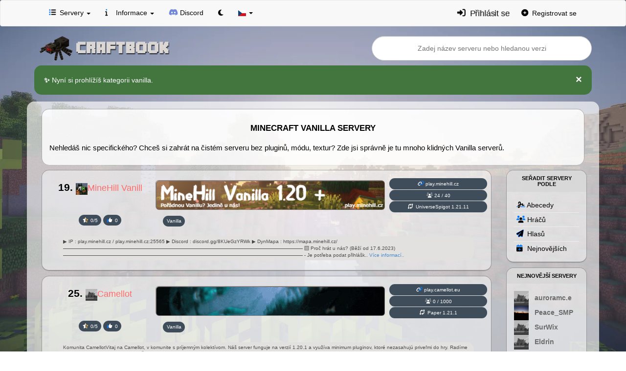

--- FILE ---
content_type: text/html; charset=UTF-8
request_url: https://craftbook.cz/category/vanilla
body_size: 43548
content:


<!DOCTYPE html>
	<html lang="cs">
	<head>
	    <script>
      window.dataLayer = window.dataLayer || [];
      function gtag(){dataLayer.push(arguments);}      
      gtag('consent', 'default', {
        'ad_storage': 'denied',
        'ad_user_data': 'denied',
        'ad_personalization': 'denied',
        'analytics_storage': 'denied',
        'wait_for_update': 500
      });         
    </script>  
    <script async src="https://www.googletagmanager.com/gtag/js?id=AW-865235200"></script>
    <script>
      window.dataLayer = window.dataLayer || [];
      function gtag(){dataLayer.push(arguments);}
      gtag('js', new Date());
      gtag('config', 'AW-865235200');   
      
      function consentUpdate(categories){
        var consent = {
          'ad_storage': 'denied',
          'ad_user_data': 'denied',
          'ad_personalization': 'denied',
          'analytics_storage': 'denied'
        };
        
        categories.includes('analytics') && (consent['analytics_storage'] = 'granted');
        categories.includes('ads') && (consent['ad_storage'] = 'granted') && (consent['ad_user_data'] = 'granted');        
        categories.includes('personalization') && (consent['ad_personalization'] = 'granted');
        console.log(consent);
        gtag('consent', 'update', consent);        
      }      
    </script>   
<meta charset="utf-8">
<title>vanilla - Minecraft Servery</title><meta name="robots" content="noindex"><base href="https://craftbook.cz">
<meta http-equiv="content-type" content="text/html; charset=UTF-8">
<meta name="viewport" content="width=device-width, initial-scale=1.0">
<meta name="robots" content="index, follow">
<meta name="keywords" content="Minecraft servery, MC Servery, Minecraft server CZ, Minecraft server SK, Minecraft servery pro CZ, Minecraft servery pro SK">

<link rel="canonical" href="https://craftbook.cz/category/vanilla">
<meta name="description" content="Nehledáš nic specifického? Chceš si zahrát na čistém serveru bez pluginů, módu, textur? Zde jsi správně je tu mnoho klidných Vanilla serverů.">
<!-- OG + Favicon -->
<link rel="shortcut icon" href="https://craftbook.cz/template/images/logo.png" type="image/x-icon">
<meta property="og:title" content="vanilla - Minecraft Servery">
<meta name="og:description" content="Objev top Minecraft servery pro CZ/SK hráče. Hraj na oblíbených serverech nebo přidej svůj vlastní. CraftBook.cz – pro každého!">
<meta property="og:image" content="https://craftbook.cz/template/images/logo.svg">
<link rel="image_src" href="https://craftbook.cz/template/images/logo.svg">
<link rel="alternate" hreflang="cs" href="https://craftbook.cz/index.php?language=czech">

<!-- Scripts -->
<script src="/template/js/jquery.js"></script>
<script src="/template/js/typeahead.min.js" async></script>
<script src="/template/js/bootstrap.min.js" async></script>
<script src="/template/js/timeago.js" async></script>
<script src="/template/js/functions.js" async></script>
<script src="https://cdn.jsdelivr.net/gh/orestbida/cookieconsent@3.1.0/dist/cookieconsent.umd.js"></script>
<link rel="stylesheet" href="https://cdn.jsdelivr.net/gh/orestbida/cookieconsent@3.1.0/dist/cookieconsent.css">
<script src="/template/js/darkmode_automatic.js"></script>

<!-- Preload CSS -->
<link rel="preload" href="/template/css/bootstrap.min.css" as="style">
<link rel="preload" href="/template/css/new_custom.css" as="style">
<link rel="preload" href="/template/css/cookit.min.css" as="style">
<link rel="preload" href="/template/css/font-awesome.min.css" as="style">
<link rel="preload" href="/template/css/tagmanager.css" as="style">
<link rel="preload" href="/template/css/fontawesome.css" as="style">
<link rel="preload" href="/template/css/brands.css" as="style">
<link rel="preload" href="/template/css/solid.css" as="style">

<!-- Load CSS -->
<link href="/template/css/bootstrap.min.css" rel="stylesheet" media="screen">
<link href="/template/css/new_custom.css" rel="stylesheet" media="screen">
<link href="/template/css/cookit.min.css" rel="stylesheet" media="screen">
<link href="/template/css/font-awesome.min.css" rel="stylesheet" media="screen">
<link href="/template/css/tagmanager.css" rel="stylesheet" media="screen">
<link href="/template/css/fontawesome.css" rel="stylesheet" media="screen">
<link href="/template/css/brands.css" rel="stylesheet" media="screen">
<link href="/template/css/solid.css" rel="stylesheet" media="screen">

<!-- Favicon (redundant entries removed) -->
<link rel="icon" href="https://craftbook.cz/template/images/favicon.ico" type="image/x-icon">
	  <style>
		@media (max-width: 1660px) {
		#ad_left { display: none; }
	}
	.ad_left{
		position: absolute;
		top: 25%;
		left: 4%;
		width: 400px;
	}
		</style>

	<meta name="google-site-verification" content="a4l2n2JXYqsU5QKVLZpayhEBsAI2TKNYmshR4ScKuhw" />
	 		<!-- Google tag (gtag.js) -->
			 <script async src="https://www.googletagmanager.com/gtag/js?id=G-7VB6HJXH5W"></script>
		<script>
		window.dataLayer = window.dataLayer || [];
		function gtag(){dataLayer.push(arguments);}
		gtag('js', new Date());

		gtag('config', 'G-7VB6HJXH5W');
		</script>


    <!-- Google tag (gtag.js) -->    

	<!--!Font Awesome Free 6.7.2 by @fontawesome - https://fontawesome.com License - https://fontawesome.com/license/free Copyright 2025 Fonticons, Inc. (Some Icons be edited)-->
	<script type="text/javascript">
		$(':radio').change(function() {
	console.log('New star rating: ' + this.value);
	});
    </script>

</head>

	<body>
	<script src="/template/js/cookieconsent-config.js"></script>
	<script type="module" src="/template/js/cookieconsent-config.js"></script>
		
<div class="navbar navbar-default " role="navigation">
	<div class="container">
		<div class="navbar-header">
			<button type="button" class="navbar-toggle" data-toggle="collapse" data-target=".navbar-collapse">
				<span class="sr-only">Toggle navigation</span>
				<span class="icon-bar"></span>
				<span class="icon-bar"></span>
				<span class="icon-bar"></span>
			</button>
		</div>
		<div class="navbar-collapse collapse">
			<ul class="nav navbar-nav">
				<li class="dropdown">
					<a class="dropdown-toggle" data-toggle="dropdown" href="">
<svg xmlns="http://www.w3.org/2000/svg" class="icon" aria-hidden="true" focusable="false" viewBox="0 0 640 512">
<path fill="string" d="M 40 48 z M 192 64 c -17.7 0 -32 14.3 -32 32 s 14.3 32 32 32 l 288 0 c 17.7 0 32 -14.3 32 -32 s -14.3 -32 -32 -32 L 192 64 z m 0 160 c -17.7 0 -32 14.3 -32 32 s 14.3 32 32 32 l 288 0 c 17.7 0 32 -14.3 32 -32 s -14.3 -32 -32 -32 l -288 0 z m 0 160 c -17.7 0 -32 14.3 -32 32 s 14.3 32 32 32 l 288 0 c 17.7 0 32 -14.3 32 -32 s -14.3 -32 -32 -32 l -288 0 z"/>
<path fill="#0079ff" d="M 40 48 C 26.7 48 16 58.7 16 72 l 0 48 c 0 13.3 10.7 24 24 24 l 48 0 c 13.3 0 24 -10.7 24 -24 l 0 -48 c 0 -13.3 -10.7 -24 -24 -24 L 40 48 z M 16 232 l 0 48 c 0 13.3 10.7 24 24 24 l 48 0 c 13.3 0 24 -10.7 24 -24 l 0 -48 c 0 -13.3 -10.7 -24 -24 -24 l -48 0 c -13.3 0 -24 10.7 -24 24 z M 40 368 c -13.3 0 -24 10.7 -24 24 l 0 48 c 0 13.3 10.7 24 24 24 l 48 0 c 13.3 0 24 -10.7 24 -24 l 0 -48 c 0 -13.3 -10.7 -24 -24 -24 l -48 0 z"/>
</svg>
 Servery <span class="caret"></span>
					</a>
					<ul class="dropdown-menu">
						<li><a href="/"><svg xmlns="http://www.w3.org/2000/svg" class="icon fa-beat" aria-hidden="true" focusable="false" viewBox="0 0 640 512"><path fill="string" d="M40 48C26.7 48 16 58.7 16 72l0 48c0 13.3 10.7 24 24 24l48 0c13.3 0 24-10.7 24-24l0-48c0-13.3-10.7-24-24-24L40 48zM192 64c-17.7 0-32 14.3-32 32s14.3 32 32 32l288 0c17.7 0 32-14.3 32-32s-14.3-32-32-32L192 64zm0 160c-17.7 0-32 14.3-32 32s14.3 32 32 32l288 0c17.7 0 32-14.3 32-32s-14.3-32-32-32l-288 0zm0 160c-17.7 0-32 14.3-32 32s14.3 32 32 32l288 0c17.7 0 32-14.3 32-32s-14.3-32-32-32l-288 0zM16 232l0 48c0 13.3 10.7 24 24 24l48 0c13.3 0 24-10.7 24-24l0-48c0-13.3-10.7-24-24-24l-48 0c-13.3 0-24 10.7-24 24zM40 368c-13.3 0-24 10.7-24 24l0 48c0 13.3 10.7 24 24 24l48 0c13.3 0 24-10.7 24-24l0-48c0-13.3-10.7-24-24-24l-48 0z"/></svg> Seznam serverů</a></li>
						<li><a href="/category/">
<svg xmlns="http://www.w3.org/2000/svg" class="icon" aria-hidden="true" focusable="false" viewBox="0 0 640 512">
<path fill="string" d="M 192 64 C 86 64 0 150 0 256 S 86 448 192 448 l 256 0 c 106 0 192 -86 192 -192 s -86 -192 -192 -192 L 192 64 z z z z"/>
<path fill="#0079ff" d="M 0 0 z M 496 168 a 40 40 0 1 1 0 80 a 40 40 0 1 1 0 -80 z M 392 304 a 40 40 0 1 1 80 0 a 40 40 0 1 1 -80 0 z M 168 200 c 0 -13.3 10.7 -24 24 -24 s 24 10.7 24 24 l 0 32 l 32 0 c 13.3 0 24 10.7 24 24 s -10.7 24 -24 24 l -32 0 l 0 32 c 0 13.3 -10.7 24 -24 24 s -24 -10.7 -24 -24 l 0 -32 l -32 0 c -13.3 0 -24 -10.7 -24 -24 s 10.7 -24 24 -24 l 32 0 l 0 -32 z"/>
</svg>
 Kategorie serverů</a></li>				
					</ul>
				</li>
								
								<li class="dropdown">
					<a class="dropdown-toggle" data-toggle="dropdown" href="/wiki">
<svg xmlns="http://www.w3.org/2000/svg" class="icon" aria-hidden="true" focusable="false" viewBox="0 0 640 512">
<path fill="string" d="M 48 80 z M 0 224 c 0 -17.7 14.3 -32 32 -32 l 64 0 c 17.7 0 32 14.3 32 32 l 0 224 l 32 0 c 17.7 0 32 14.3 32 32 s -14.3 32 -32 32 L 32 512 c -17.7 0 -32 -14.3 -32 -32 s 14.3 -32 32 -32 l 32 0 l 0 -192 l -32 0 c -17.7 0 -32 -14.3 -32 -32 z"/>
<path fill="#0079ff" d="M 48 80 a 48 48 0 1 1 96 0 A 48 48 0 1 1 48 80 z z"/>
</svg>
 Informace <span class="caret"></span>
					</a>
					<ul class="dropdown-menu">
						<li><a href="/wiki"><svg xmlns="http://www.w3.org/2000/svg" class="icon" aria-hidden="true" focusable="false" viewBox="0 0 640 512"><path fill="#a7ce3b" d="M640 51.2l-.3 12.2c-28.1 .8-45 15.8-55.8 40.3-25 57.8-103.3 240-155.3 358.6H415l-81.9-193.1c-32.5 63.6-68.3 130-99.2 193.1-.3 .3-15 0-15-.3C172 352.3 122.8 243.4 75.8 133.4 64.4 106.7 26.4 63.4 .2 63.7c0-3.1-.3-10-.3-14.2h161.9v13.9c-19.2 1.1-52.8 13.3-43.3 34.2 21.9 49.7 103.6 240.3 125.6 288.6 15-29.7 57.8-109.2 75.3-142.8-13.9-28.3-58.6-133.9-72.8-160-9.7-17.8-36.1-19.4-55.8-19.7V49.8l142.5 .3v13.1c-19.4 .6-38.1 7.8-29.4 26.1 18.9 40 30.6 68.1 48.1 104.7 5.6-10.8 34.7-69.4 48.1-100.8 8.9-20.6-3.9-28.6-38.6-29.4 .3-3.6 0-10.3 .3-13.6 44.4-.3 111.1-.3 123.1-.6v13.6c-22.5 .8-45.8 12.8-58.1 31.7l-59.2 122.8c6.4 16.1 63.3 142.8 69.2 156.7L559.2 91.8c-8.6-23.1-36.4-28.1-47.2-28.3V49.6l127.8 1.1 .2 .5z"/></svg> Návody/Wikipédie</a></li>
						<li><a href="/faq"><svg xmlns="http://www.w3.org/2000/svg" class="icon" aria-hidden="true" focusable="false" viewBox="0 0 640 512"><path fill="#a7ce3b" d="M80 160c0-35.3 28.7-64 64-64l32 0c35.3 0 64 28.7 64 64l0 3.6c0 21.8-11.1 42.1-29.4 53.8l-42.2 27.1c-25.2 16.2-40.4 44.1-40.4 74l0 1.4c0 17.7 14.3 32 32 32s32-14.3 32-32l0-1.4c0-8.2 4.2-15.8 11-20.2l42.2-27.1c36.6-23.6 58.8-64.1 58.8-107.7l0-3.6c0-70.7-57.3-128-128-128l-32 0C73.3 32 16 89.3 16 160c0 17.7 14.3 32 32 32s32-14.3 32-32zm80 320a40 40 0 1 0 0-80 40 40 0 1 0 0 80z"/></svg> FAQ</a></li>
						<hr class="li_hr">
						<li><a href="/api"><svg xmlns="http://www.w3.org/2000/svg" class="icon" aria-hidden="true" focusable="false" viewBox="0 0 640 512"><path fill="string" d="M64 32C64 14.3 49.7 0 32 0S0 14.3 0 32l0 96L0 384c0 35.3 28.7 64 64 64l192 0 0-64L64 384l0-224 192 0 0-64L64 96l0-64zM288 192c0 17.7 14.3 32 32 32l224 0c17.7 0 32-14.3 32-32l0-128c0-17.7-14.3-32-32-32l-98.7 0c-8.5 0-16.6-3.4-22.6-9.4L409.4 9.4c-6-6-14.1-9.4-22.6-9.4L320 0c-17.7 0-32 14.3-32 32l0 160zm0 288c0 17.7 14.3 32 32 32l224 0c17.7 0 32-14.3 32-32l0-128c0-17.7-14.3-32-32-32l-98.7 0c-8.5 0-16.6-3.4-22.6-9.4l-13.3-13.3c-6-6-14.1-9.4-22.6-9.4L320 288c-17.7 0-32 14.3-32 32l0 160z"/></svg> API</a></li>
						<li><a href="/terms-of-service"><svg xmlns="http://www.w3.org/2000/svg" class="icon" aria-hidden="true" focusable="false" viewBox="0 0 640 512"><path fill="string" d="M384 32l128 0c17.7 0 32 14.3 32 32s-14.3 32-32 32L398.4 96c-5.2 25.8-22.9 47.1-46.4 57.3L352 448l160 0c17.7 0 32 14.3 32 32s-14.3 32-32 32l-192 0-192 0c-17.7 0-32-14.3-32-32s14.3-32 32-32l160 0 0-294.7c-23.5-10.3-41.2-31.6-46.4-57.3L128 96c-17.7 0-32-14.3-32-32s14.3-32 32-32l128 0c14.6-19.4 37.8-32 64-32s49.4 12.6 64 32zm55.6 288l144.9 0L512 195.8 439.6 320zM512 416c-62.9 0-115.2-34-126-78.9c-2.6-11 1-22.3 6.7-32.1l95.2-163.2c5-8.6 14.2-13.8 24.1-13.8s19.1 5.3 24.1 13.8l95.2 163.2c5.7 9.8 9.3 21.1 6.7 32.1C627.2 382 574.9 416 512 416zM126.8 195.8L54.4 320l144.9 0L126.8 195.8zM.9 337.1c-2.6-11 1-22.3 6.7-32.1l95.2-163.2c5-8.6 14.2-13.8 24.1-13.8s19.1 5.3 24.1 13.8l95.2 163.2c5.7 9.8 9.3 21.1 6.7 32.1C242 382 189.7 416 126.8 416S11.7 382 .9 337.1z"/></svg> Všeobecné obchodní podmínky</a></li>
						<li><a href="/privacy-policy"><svg xmlns="http://www.w3.org/2000/svg" class="icon" aria-hidden="true" focusable="false" viewBox="0 0 640 512"><path fill="string" d="M269.4 2.9C265.2 1 260.7 0 256 0s-9.2 1-13.4 2.9L54.3 82.8c-22 9.3-38.4 31-38.3 57.2c.5 99.2 41.3 280.7 213.6 363.2c16.7 8 36.1 8 52.8 0C454.7 420.7 495.5 239.2 496 140c.1-26.2-16.3-47.9-38.3-57.2L269.4 2.9zM256 112c8.8 0 16 7.2 16 16c0 33 39.9 49.5 63.2 26.2c6.2-6.2 16.4-6.2 22.6 0s6.2 16.4 0 22.6C334.5 200.1 351 240 384 240c8.8 0 16 7.2 16 16s-7.2 16-16 16c-33 0-49.5 39.9-26.2 63.2c6.2 6.2 6.2 16.4 0 22.6s-16.4 6.2-22.6 0C311.9 334.5 272 351 272 384c0 8.8-7.2 16-16 16s-16-7.2-16-16c0-33-39.9-49.5-63.2-26.2c-6.2 6.2-16.4 6.2-22.6 0s-6.2-16.4 0-22.6C177.5 311.9 161 272 128 272c-8.8 0-16-7.2-16-16s7.2-16 16-16c33 0 49.5-39.9 26.2-63.2c-6.2-6.2-6.2-16.4 0-22.6s16.4-6.2 22.6 0C200.1 177.5 240 161 240 128c0-8.8 7.2-16 16-16zM232 256a24 24 0 1 0 0-48 24 24 0 1 0 0 48zm72 32a16 16 0 1 0 -32 0 16 16 0 1 0 32 0z"/></svg> Zásady ochrany osobních údajů</a></li>
					</ul>
				</li>
				<li><a href="https://discord.gg/jzYujjwwAs" target="_blank"><svg xmlns="http://www.w3.org/2000/svg" class="icon" aria-hidden="true" focusable="false" viewBox="0 0 640 512"><path fill="#7289da" d="M524.5 69.8a1.5 1.5 0 0 0 -.8-.7A485.1 485.1 0 0 0 404.1 32a1.8 1.8 0 0 0 -1.9 .9 337.5 337.5 0 0 0 -14.9 30.6 447.8 447.8 0 0 0 -134.4 0 309.5 309.5 0 0 0 -15.1-30.6 1.9 1.9 0 0 0 -1.9-.9A483.7 483.7 0 0 0 116.1 69.1a1.7 1.7 0 0 0 -.8 .7C39.1 183.7 18.2 294.7 28.4 404.4a2 2 0 0 0 .8 1.4A487.7 487.7 0 0 0 176 479.9a1.9 1.9 0 0 0 2.1-.7A348.2 348.2 0 0 0 208.1 430.4a1.9 1.9 0 0 0 -1-2.6 321.2 321.2 0 0 1 -45.9-21.9 1.9 1.9 0 0 1 -.2-3.1c3.1-2.3 6.2-4.7 9.1-7.1a1.8 1.8 0 0 1 1.9-.3c96.2 43.9 200.4 43.9 295.5 0a1.8 1.8 0 0 1 1.9 .2c2.9 2.4 6 4.9 9.1 7.2a1.9 1.9 0 0 1 -.2 3.1 301.4 301.4 0 0 1 -45.9 21.8 1.9 1.9 0 0 0 -1 2.6 391.1 391.1 0 0 0 30 48.8 1.9 1.9 0 0 0 2.1 .7A486 486 0 0 0 610.7 405.7a1.9 1.9 0 0 0 .8-1.4C623.7 277.6 590.9 167.5 524.5 69.8zM222.5 337.6c-29 0-52.8-26.6-52.8-59.2S193.1 219.1 222.5 219.1c29.7 0 53.3 26.8 52.8 59.2C275.3 311 251.9 337.6 222.5 337.6zm195.4 0c-29 0-52.8-26.6-52.8-59.2S388.4 219.1 417.9 219.1c29.7 0 53.3 26.8 52.8 59.2C470.7 311 447.5 337.6 417.9 337.6z"/></svg> Discord</a></li>
										<li><a href="/dark"><i class="fa-solid fa-moon"></i></a></li>
											<li class="dropdown">
					<a class="dropdown-toggle" data-toggle="dropdown" href="#">
											<img src="https://craftbook.cz/template/images/country/cz.webp" alt="Čeština" width="16" height="12">
												<span class="caret"></span>
					</a>
					<ul class="dropdown-menu">
						<li><a href="https://craftbook.cz/index.php?language=czech"><img src="https://craftbook.cz/template/images/country/cz.webp" alt="Čeština" width="16" height="12"> Čeština</a></li>
						<li><a href="https://craftbook.cz/index.php?language=polish"><img src="https://craftbook.cz/template/images/country/pl.webp" alt="Polski" width="16" height="12"> Polski</a></li>
						<li><a href="https://craftbook.cz/index.php?language=english"><img src="https://craftbook.cz/template/images/country/uk.webp" alt="English" width="16" height="12"> English</a></li>
					</ul>
				</li>
										</ul>
<ul class="nav navbar-nav pull-right">
								<li><a class="btn fa-beat dyna-color" href="login"><svg xmlns="http://www.w3.org/2000/svg" class="icon" aria-hidden="true" focusable="false" viewBox="0 0 640 512"><path fill="string" d="M217.9 105.9L340.7 228.7c7.2 7.2 11.3 17.1 11.3 27.3s-4.1 20.1-11.3 27.3L217.9 406.1c-6.4 6.4-15 9.9-24 9.9c-18.7 0-33.9-15.2-33.9-33.9l0-62.1L32 320c-17.7 0-32-14.3-32-32l0-64c0-17.7 14.3-32 32-32l128 0 0-62.1c0-18.7 15.2-33.9 33.9-33.9c9 0 17.6 3.6 24 9.9zM352 416l64 0c17.7 0 32-14.3 32-32l0-256c0-17.7-14.3-32-32-32l-64 0c-17.7 0-32-14.3-32-32s14.3-32 32-32l64 0c53 0 96 43 96 96l0 256c0 53-43 96-96 96l-64 0c-17.7 0-32-14.3-32-32s14.3-32 32-32z"/></svg> Přihlásit se</a></li>
				<li><a class="btn dyna-color"  href="register"><svg xmlns="http://www.w3.org/2000/svg" class="icon" aria-hidden="true" focusable="false" viewBox="0 0 640 512"><path fill="string" d="M256 512A256 256 0 1 0 256 0a256 256 0 1 0 0 512zM232 344l0-64-64 0c-13.3 0-24-10.7-24-24s10.7-24 24-24l64 0 0-64c0-13.3 10.7-24 24-24s24 10.7 24 24l0 64 64 0c13.3 0 24 10.7 24 24s-10.7 24-24 24l-64 0 0 64c0 13.3-10.7 24-24 24s-24-10.7-24-24z"/></svg> Registrovat se</a></li>
							</ul>
		</div>
	</div>
</div>
								<div class="ad_left" id="ad_left">

														<a href="https://fakaheda.eu/?ref=craftbook" target="_blank"><img src="template/images/banners/fh/fakaheda-minecraft-craftbook.webp" alt="FakaHeda.eu" height="400px"></a>
		</div>
				<div class="container">
				<div class="row">
				<div class="col-xs-9 col-md-12">
				<!-- <center> !>
	 	<!--	<script async defer src="https://pagead2.googlesyndication.com/pagead/js/adsbygoogle.js?client=ca-pub-8463882644070519"
     crossorigin="anonymous"></script>
<ins class="adsbygoogle"
     style="display:inline-block;width:728px;height:90px"
     data-ad-client="ca-pub-8463882644070519"
     data-ad-slot="9632605912"></ins>
<script>
	setTimeout(function() {
     (adsbygoogle = window.adsbygoogle || []).push({});
	 console.log('Právě jsem načetl Adsense');
	}, 2000);
</script>
	 
</center> -->
					<div class="title-web">
												<a href="/"><img src="template/images/banners/craftbook-title.webp" alt="Logo"></a>
																				<form class="pull-right" id="search-form" method="post" action="">
								<input type="text" class="search-server" autocomplete="on" name="name" id="s"  placeholder="Zadej název serveru nebo hledanou verzi"/>
							</form>
												</div>
					
				</div>
			</div>
				
			
<div class="row">
	<div class="col-md-12">
	<div class="alert2-success">
<span class="closebtn" onclick="this.parentElement.style.display=`none`;">×</span> 
<strong>✨</strong> Nyní si prohlížíš kategorii  vanilla.
</div></div></div>

<div class="col-xs-12 col-md-12 mb-2" style="padding-top: 15px;">
					<div class="panel-white">
						<div class="panel panel-server" style="border-bottom: 0px;">
							<h1 class="panel-heading" style="background-color: unset;">Minecraft Vanilla Servery</h1>
							<div class="panel-body" style="padding-top: 0px;">
							<p style="font-size: 1.5rem;">
							Nehledáš nic specifického? Chceš si zahrát na čistém serveru bez pluginů, módu, textur? Zde jsi správně je tu mnoho klidných Vanilla serverů.							</div>
						</div>
					</div>
				</div>
<div class="row">
<div class="panel-white">
<div class="panel-body">
<div class="col-md-10">

		<script>
document.addEventListener("DOMContentLoaded", (event) => {
const Load = setInterval(show_banner, 500);

	function show_banner()
	{
		const container = document.getElementById('cont53');
		container.innerHTML=`
		<div style = 'background:url(/user_data/server_banners/7ebd022663384e8c41fb0dc419b1ce6b.jpg); background-size:100% 100%;' class = 'new-gif'></div>
		`;


		const container2 = document.getElementById('text53');
		container2.innerHTML=`
		<div style="margin-top: 20px;">
							<div class="btn btn-gray btn-servers" style="text-align: left;">
																<span class="server-desc">▶️ IP : play.minehill.cz / play.minehill.cz:25565
▶️ Discord : discord.gg/8KUeGzYRWk
▶️ DynMapa : https://mapa.minehill.cz/

—————————————————————————————————————————————————
🟩 Proč hrát u nás? (Běží od 17.6.2023)
—————————————————————————————————————————————————

- Je potřeba podat přihlášk.. <a href="/server/53">Více informací..</a></span>
							</div>
						</div>
		`;
		clearInterval(Load);
	}

});
	</script> 
    <div class="panel panel-server">
    <div class="panel-body" style="padding: 20px;">
        <div class="row">
			<div class="col-3 col-md-3 pull-center">
				<span data-toggle="tooltip" style="font-weight: 600; font-size: 2.1rem; margin-top: 0.75rem; display: flow;" class="tooltipz" data-original-title="Pozice serveru">19. </span>
				<h4 style="display: inline;"><a style="color: #FD6C6C;" href="/server/53">
					<img alt='MineHill Vanilla [1.20 +]' src='[data-uri]' width='24' height='24'>MineHill Vanill <br>
									</a></h4>
			</div>
            <div class="col-5 col-md-5" style="margin-left: -15px;">
				<a href="/server/53">
					<div class="hidden-xs hidden-sm server banner new-gif">
						<div id="cont53"></div>
					</div>
				</a>
            </div>
			            <div class="col-3 col-md-3" style="left: 11%; top: -5px;">
                                <span data-toggle="tooltip" class="btn btn-gray-blue btn-servers copyIP tooltipz new-servers" data-original-title="IP Adresa" data-clipboard-text="play.minehill.cz">
<svg xmlns="http://www.w3.org/2000/svg" class="icon" aria-hidden="true" focusable="false" viewBox="0 0 640 512">
<path fill="white" d="M 579.8 267.7 M 60.2 244.3 c -56.5 56.5 -56.5 148 0 204.5 c 50 50 128.8 56.5 186.3 15.4 l 1.6 -1.1 c 14.4 -10.3 17.7 -30.3 7.4 -44.6 s -30.3 -17.7 -44.6 -7.4 l -1.6 1.1 c -32.1 22.9 -76 19.3 -103.8 -8.6 C 74 372 74 321 105.5 289.5 L 217.7 177.2 c 31.5 -31.5 82.5 -31.5 114 0 c 27.9 27.9 31.5 71.8 8.6 103.9 l -1.1 1.6 c -10.3 14.4 -6.9 34.4 7.4 44.6 s 34.4 6.9 44.6 -7.4 l 1.1 -1.6 C 433.5 260.8 427 182 377 132 c -56.5 -56.5 -148 -56.5 -204.5 0 L 60.2 244.3 z"/>
<path fill="#0079ff" d="M 579.8 267.7 c 56.5 -56.5 56.5 -148 0 -204.5 c -50 -50 -128.8 -56.5 -186.3 -15.4 l -1.6 1.1 c -14.4 10.3 -17.7 30.3 -7.4 44.6 s 30.3 17.7 44.6 7.4 l 1.6 -1.1 c 32.1 -22.9 76 -19.3 103.8 8.6 c 31.5 31.5 31.5 82.5 0 114 L 422.3 334.8 c -31.5 31.5 -82.5 31.5 -114 0 c -27.9 -27.9 -31.5 -71.8 -8.6 -103.8 l 1.1 -1.6 c 10.3 -14.4 6.9 -34.4 -7.4 -44.6 s -34.4 -6.9 -44.6 7.4 l -1.1 1.6 C 206.5 251.2 213 330 263 380 c 56.5 56.5 148 56.5 204.5 0 L 579.8 267.7 z"/>
</svg>
 play.minehill.cz</span>
                                <span data-toggle="tooltip" class="btn btn-gray-blue btn-servers tooltipz new-servers" data-original-title="Hráči na serveru">
<svg xmlns="http://www.w3.org/2000/svg" class="icon" aria-hidden="true" focusable="false" viewBox="0 0 640 512">
<path fill="white" d="M 0 0 M 224 224 a 96 96 0 1 1 192 0 a 96 96 0 1 1 -192 0 z M 128 485.3 C 128 411.7 187.7 352 261.3 352 l 117.3 0 C 452.3 352 512 411.7 512 485.3 c 0 14.7 -11.9 26.7 -26.7 26.7 l -330.7 0 c -14.7 0 -26.7 -11.9 -26.7 -26.7 z"/>
<path class="icon-secondary" fill="white" d="M 144 0 a 80 80 0 1 1 0 160 A 80 80 0 1 1 144 0 z M 512 0 a 80 80 0 1 1 0 160 A 80 80 0 1 1 512 0 z M 0 298.7 C 0 239.8 47.8 192 106.7 192 l 42.7 0 c 15.9 0 31 3.5 44.6 9.7 c -1.3 7.2 -1.9 14.7 -1.9 22.3 c 0 38.2 16.8 72.5 43.3 96 c -0.2 0 -0.4 0 -0.7 0 L 21.3 320 C 9.6 320 0 310.4 0 298.7 z M 405.3 320 c -0.2 0 -0.4 0 -0.7 0 c 26.6 -23.5 43.3 -57.8 43.3 -96 c 0 -7.6 -0.7 -15 -1.9 -22.3 c 13.6 -6.3 28.7 -9.7 44.6 -9.7 l 42.7 0 C 592.2 192 640 239.8 640 298.7 c 0 11.8 -9.6 21.3 -21.3 21.3 l -213.3 0 z"/>
</svg>
 24 / 40</span>
                <span data-toggle="tooltip" class="btn btn-gray-blue btn-servers tooltipz new-servers" data-original-title="Verze serveru"><svg xmlns="http://www.w3.org/2000/svg" class="icon" aria-hidden="true" focusable="false" viewBox="0 0 640 512"><path fill="white" d="M320 488c0 9.5-5.6 18.1-14.2 21.9s-18.8 2.3-25.8-4.1l-80-72c-5.1-4.6-7.9-11-7.9-17.8s2.9-13.3 7.9-17.8l80-72c7-6.3 17.2-7.9 25.8-4.1s14.2 12.4 14.2 21.9l0 40 16 0c35.3 0 64-28.7 64-64l0-166.7C371.7 141 352 112.8 352 80c0-44.2 35.8-80 80-80s80 35.8 80 80c0 32.8-19.7 61-48 73.3L464 320c0 70.7-57.3 128-128 128l-16 0 0 40zM456 80a24 24 0 1 0 -48 0 24 24 0 1 0 48 0zM192 24c0-9.5 5.6-18.1 14.2-21.9s18.8-2.3 25.8 4.1l80 72c5.1 4.6 7.9 11 7.9 17.8s-2.9 13.3-7.9 17.8l-80 72c-7 6.3-17.2 7.9-25.8 4.1s-14.2-12.4-14.2-21.9l0-40-16 0c-35.3 0-64 28.7-64 64l0 166.7c28.3 12.3 48 40.5 48 73.3c0 44.2-35.8 80-80 80s-80-35.8-80-80c0-32.8 19.7-61 48-73.3L48 192c0-70.7 57.3-128 128-128l16 0 0-40zM56 432a24 24 0 1 0 48 0 24 24 0 1 0 -48 0z"/></svg> UniverseSpigot 1.21.11</span>
            </div>
			        </div> 
		<div class="row">
			<div class="col-3 col-md-3 pull-center">
			<span data-toggle="tooltip" class="btn btn-gray-blue btn-servers tooltipz" data-original-title="Průměrné hodnocení serveru">
<svg xmlns="http://www.w3.org/2000/svg" class="icon" aria-hidden="true" focusable="false" viewBox="0 0 640 512">
<path fill="#e9b554" d="M 288 376.4 l 0.1 -0.1 l 26.4 14.1 l 85.2 45.5 l -16.5 -97.6 l -4.8 -28.7 l 20.7 -20.5 l 70.1 -69.3 l -96.1 -14.2 l -29.3 -4.3 l -12.9 -26.6 L 288.1 86.9 l -0.1 0.3 l 0 289.2 z m 175.1 98.3 c 2 12 -3 24.2 -12.9 31.3 s -23 8 -33.8 2.3 L 288.1 439.8 L 259.4 18 c 5.4 -11 16.5 -18 28.8 -18 s 23.4 7 28.8 18 l 64.3 132.3 l 143.6 21.2 c 12 1.8 22 10.2 25.7 21.7 s 0.7 24.2 -7.9 32.7 L 438.5 329 l 24.6 145.7 z"/>
<path fill="white" d="M 288 376.4 L 288.1 86.9 z L 288.1 439.8 L 159.8 508.3 C 149 514 135.9 513.1 126 506 s -14.9 -19.3 -12.9 -31.3 L 137.8 329 L 33.6 225.9 c -8.6 -8.5 -11.7 -21.2 -7.9 -32.7 s 13.7 -19.9 25.7 -21.7 L 195 150.3 L 259.4 18 c 5.4 -11 16.5 -18 28.8 -18 z"/>
</svg>
 0/5</span>
			<a href="/server/53/vote"><span data-toggle="tooltip" class="btn btn-gray-blue btn-servers tooltipz" data-original-title="Hlasy serverů">
<svg xmlns="http://www.w3.org/2000/svg" class="icon" aria-hidden="true" focusable="false" viewBox="0 0 640 512">
<path fill="white" d="M 313.4 32.9 c 26 5.2 42.9 30.5 37.7 56.5 l -2.3 11.4 c -5.3 26.7 -15.1 52.1 -28.8 75.2 l 144 0 c 26.5 0 48 21.5 48 48 c 0 18.5 -10.5 34.6 -25.9 42.6 C 497 275.4 504 288.9 504 304 c 0 23.4 -16.8 42.9 -38.9 47.1 c 4.4 7.3 6.9 15.8 6.9 24.9 c 0 21.3 -13.9 39.4 -33.1 45.6 c 0.7 3.3 1.1 6.8 1.1 10.4 c 0 26.5 -21.5 48 -48 48 l -97.5 0 c -19 0 -37.5 -5.6 -53.3 -16.1 l -38.5 -25.7 C 176 420.4 160 390.4 160 358.3 l 0 -38.3 l 0 -48 l 0 -24.9 c 0 -29.2 13.3 -56.7 36 -75 l 7.4 -5.9 c 26.5 -21.2 44.6 -51 51.2 -84.2 l 2.3 -11.4 c 5.2 -26 30.5 -42.9 56.5 -37.7 z"/>
<path fill="#0079ff" d="M 313.4 32.9 M 32 192 l 64 0 c 17.7 0 32 14.3 32 32 l 0 224 c 0 17.7 -14.3 32 -32 32 l -64 0 c -17.7 0 -32 -14.3 -32 -32 L 0 224 c 0 -17.7 14.3 -32 32 -32 z"/>
</svg>
 0</span></a>
			</div>
			<div class="col-5 col-md-5 " style="margin-top: 2px;">
				<span data-toggle="tooltip" title="" class="btn btn-gray-blue btn-servers tooltipz" data-original-title="Hlavní kategorie">Vanilla</span>
							</div>
		</div>
        <div class="col-12 col-md-12">
            			<div id="text53"></div>
			        </div>
    </div>
</div>
		

		<script>
document.addEventListener("DOMContentLoaded", (event) => {
const Load = setInterval(show_banner, 500);

	function show_banner()
	{
		const container = document.getElementById('cont104');
		container.innerHTML=`
		<div style = 'background:url(/user_data/server_banners/0f1ed29e49320121e0f37996747a7ce6.gif); background-size:100% 100%;' class = 'new-gif'></div>
		`;


		const container2 = document.getElementById('text104');
		container2.innerHTML=`
		<div style="margin-top: 20px;">
							<div class="btn btn-gray btn-servers" style="text-align: left;">
																<span class="server-desc">Komunita CamellotVitaj na Camellot, v komunite s pr&iacute;jemn&yacute;m kolekt&iacute;vom. N&aacute;&scaron; server funguje na verzi&iacute; 1.20.1 a využ&iacute;va minimum pluginov, ktor&eacute; nezasahuj&uacute; priveľmi do hry. Rad&iacute;me sa medzi tzv. Semi-Vanilla servery.
Čo pon&uacute;kam.. <a href="/server/104">Více informací..</a></span>
							</div>
						</div>
		`;
		clearInterval(Load);
	}

});
	</script> 
    <div class="panel panel-server">
    <div class="panel-body" style="padding: 20px;">
        <div class="row">
			<div class="col-3 col-md-3 pull-center">
				<span data-toggle="tooltip" style="font-weight: 600; font-size: 2.1rem; margin-top: 0.75rem; display: flow;" class="tooltipz" data-original-title="Pozice serveru">25. </span>
				<h4 style="display: inline;"><a style="color: #FD6C6C;" href="/server/104">
					<img alt='Camellot' src='[data-uri]' width='24' height='24'>Camellot <br>
									</a></h4>
			</div>
            <div class="col-5 col-md-5" style="margin-left: -15px;">
				<a href="/server/104">
					<div class="hidden-xs hidden-sm server banner new-gif">
						<div id="cont104"></div>
					</div>
				</a>
            </div>
			            <div class="col-3 col-md-3" style="left: 11%; top: -5px;">
                                <span data-toggle="tooltip" class="btn btn-gray-blue btn-servers copyIP tooltipz new-servers" data-original-title="IP Adresa" data-clipboard-text="play.camellot.eu">
<svg xmlns="http://www.w3.org/2000/svg" class="icon" aria-hidden="true" focusable="false" viewBox="0 0 640 512">
<path fill="white" d="M 579.8 267.7 M 60.2 244.3 c -56.5 56.5 -56.5 148 0 204.5 c 50 50 128.8 56.5 186.3 15.4 l 1.6 -1.1 c 14.4 -10.3 17.7 -30.3 7.4 -44.6 s -30.3 -17.7 -44.6 -7.4 l -1.6 1.1 c -32.1 22.9 -76 19.3 -103.8 -8.6 C 74 372 74 321 105.5 289.5 L 217.7 177.2 c 31.5 -31.5 82.5 -31.5 114 0 c 27.9 27.9 31.5 71.8 8.6 103.9 l -1.1 1.6 c -10.3 14.4 -6.9 34.4 7.4 44.6 s 34.4 6.9 44.6 -7.4 l 1.1 -1.6 C 433.5 260.8 427 182 377 132 c -56.5 -56.5 -148 -56.5 -204.5 0 L 60.2 244.3 z"/>
<path fill="#0079ff" d="M 579.8 267.7 c 56.5 -56.5 56.5 -148 0 -204.5 c -50 -50 -128.8 -56.5 -186.3 -15.4 l -1.6 1.1 c -14.4 10.3 -17.7 30.3 -7.4 44.6 s 30.3 17.7 44.6 7.4 l 1.6 -1.1 c 32.1 -22.9 76 -19.3 103.8 8.6 c 31.5 31.5 31.5 82.5 0 114 L 422.3 334.8 c -31.5 31.5 -82.5 31.5 -114 0 c -27.9 -27.9 -31.5 -71.8 -8.6 -103.8 l 1.1 -1.6 c 10.3 -14.4 6.9 -34.4 -7.4 -44.6 s -34.4 -6.9 -44.6 7.4 l -1.1 1.6 C 206.5 251.2 213 330 263 380 c 56.5 56.5 148 56.5 204.5 0 L 579.8 267.7 z"/>
</svg>
 play.camellot.eu</span>
                                <span data-toggle="tooltip" class="btn btn-gray-blue btn-servers tooltipz new-servers" data-original-title="Hráči na serveru">
<svg xmlns="http://www.w3.org/2000/svg" class="icon" aria-hidden="true" focusable="false" viewBox="0 0 640 512">
<path fill="white" d="M 0 0 M 224 224 a 96 96 0 1 1 192 0 a 96 96 0 1 1 -192 0 z M 128 485.3 C 128 411.7 187.7 352 261.3 352 l 117.3 0 C 452.3 352 512 411.7 512 485.3 c 0 14.7 -11.9 26.7 -26.7 26.7 l -330.7 0 c -14.7 0 -26.7 -11.9 -26.7 -26.7 z"/>
<path class="icon-secondary" fill="white" d="M 144 0 a 80 80 0 1 1 0 160 A 80 80 0 1 1 144 0 z M 512 0 a 80 80 0 1 1 0 160 A 80 80 0 1 1 512 0 z M 0 298.7 C 0 239.8 47.8 192 106.7 192 l 42.7 0 c 15.9 0 31 3.5 44.6 9.7 c -1.3 7.2 -1.9 14.7 -1.9 22.3 c 0 38.2 16.8 72.5 43.3 96 c -0.2 0 -0.4 0 -0.7 0 L 21.3 320 C 9.6 320 0 310.4 0 298.7 z M 405.3 320 c -0.2 0 -0.4 0 -0.7 0 c 26.6 -23.5 43.3 -57.8 43.3 -96 c 0 -7.6 -0.7 -15 -1.9 -22.3 c 13.6 -6.3 28.7 -9.7 44.6 -9.7 l 42.7 0 C 592.2 192 640 239.8 640 298.7 c 0 11.8 -9.6 21.3 -21.3 21.3 l -213.3 0 z"/>
</svg>
 0 / 1000</span>
                <span data-toggle="tooltip" class="btn btn-gray-blue btn-servers tooltipz new-servers" data-original-title="Verze serveru"><svg xmlns="http://www.w3.org/2000/svg" class="icon" aria-hidden="true" focusable="false" viewBox="0 0 640 512"><path fill="white" d="M320 488c0 9.5-5.6 18.1-14.2 21.9s-18.8 2.3-25.8-4.1l-80-72c-5.1-4.6-7.9-11-7.9-17.8s2.9-13.3 7.9-17.8l80-72c7-6.3 17.2-7.9 25.8-4.1s14.2 12.4 14.2 21.9l0 40 16 0c35.3 0 64-28.7 64-64l0-166.7C371.7 141 352 112.8 352 80c0-44.2 35.8-80 80-80s80 35.8 80 80c0 32.8-19.7 61-48 73.3L464 320c0 70.7-57.3 128-128 128l-16 0 0 40zM456 80a24 24 0 1 0 -48 0 24 24 0 1 0 48 0zM192 24c0-9.5 5.6-18.1 14.2-21.9s18.8-2.3 25.8 4.1l80 72c5.1 4.6 7.9 11 7.9 17.8s-2.9 13.3-7.9 17.8l-80 72c-7 6.3-17.2 7.9-25.8 4.1s-14.2-12.4-14.2-21.9l0-40-16 0c-35.3 0-64 28.7-64 64l0 166.7c28.3 12.3 48 40.5 48 73.3c0 44.2-35.8 80-80 80s-80-35.8-80-80c0-32.8 19.7-61 48-73.3L48 192c0-70.7 57.3-128 128-128l16 0 0-40zM56 432a24 24 0 1 0 48 0 24 24 0 1 0 -48 0z"/></svg> Paper 1.21.1</span>
            </div>
			        </div> 
		<div class="row">
			<div class="col-3 col-md-3 pull-center">
			<span data-toggle="tooltip" class="btn btn-gray-blue btn-servers tooltipz" data-original-title="Průměrné hodnocení serveru">
<svg xmlns="http://www.w3.org/2000/svg" class="icon" aria-hidden="true" focusable="false" viewBox="0 0 640 512">
<path fill="#e9b554" d="M 288 376.4 l 0.1 -0.1 l 26.4 14.1 l 85.2 45.5 l -16.5 -97.6 l -4.8 -28.7 l 20.7 -20.5 l 70.1 -69.3 l -96.1 -14.2 l -29.3 -4.3 l -12.9 -26.6 L 288.1 86.9 l -0.1 0.3 l 0 289.2 z m 175.1 98.3 c 2 12 -3 24.2 -12.9 31.3 s -23 8 -33.8 2.3 L 288.1 439.8 L 259.4 18 c 5.4 -11 16.5 -18 28.8 -18 s 23.4 7 28.8 18 l 64.3 132.3 l 143.6 21.2 c 12 1.8 22 10.2 25.7 21.7 s 0.7 24.2 -7.9 32.7 L 438.5 329 l 24.6 145.7 z"/>
<path fill="white" d="M 288 376.4 L 288.1 86.9 z L 288.1 439.8 L 159.8 508.3 C 149 514 135.9 513.1 126 506 s -14.9 -19.3 -12.9 -31.3 L 137.8 329 L 33.6 225.9 c -8.6 -8.5 -11.7 -21.2 -7.9 -32.7 s 13.7 -19.9 25.7 -21.7 L 195 150.3 L 259.4 18 c 5.4 -11 16.5 -18 28.8 -18 z"/>
</svg>
 0/5</span>
			<a href="/server/104/vote"><span data-toggle="tooltip" class="btn btn-gray-blue btn-servers tooltipz" data-original-title="Hlasy serverů">
<svg xmlns="http://www.w3.org/2000/svg" class="icon" aria-hidden="true" focusable="false" viewBox="0 0 640 512">
<path fill="white" d="M 313.4 32.9 c 26 5.2 42.9 30.5 37.7 56.5 l -2.3 11.4 c -5.3 26.7 -15.1 52.1 -28.8 75.2 l 144 0 c 26.5 0 48 21.5 48 48 c 0 18.5 -10.5 34.6 -25.9 42.6 C 497 275.4 504 288.9 504 304 c 0 23.4 -16.8 42.9 -38.9 47.1 c 4.4 7.3 6.9 15.8 6.9 24.9 c 0 21.3 -13.9 39.4 -33.1 45.6 c 0.7 3.3 1.1 6.8 1.1 10.4 c 0 26.5 -21.5 48 -48 48 l -97.5 0 c -19 0 -37.5 -5.6 -53.3 -16.1 l -38.5 -25.7 C 176 420.4 160 390.4 160 358.3 l 0 -38.3 l 0 -48 l 0 -24.9 c 0 -29.2 13.3 -56.7 36 -75 l 7.4 -5.9 c 26.5 -21.2 44.6 -51 51.2 -84.2 l 2.3 -11.4 c 5.2 -26 30.5 -42.9 56.5 -37.7 z"/>
<path fill="#0079ff" d="M 313.4 32.9 M 32 192 l 64 0 c 17.7 0 32 14.3 32 32 l 0 224 c 0 17.7 -14.3 32 -32 32 l -64 0 c -17.7 0 -32 -14.3 -32 -32 L 0 224 c 0 -17.7 14.3 -32 32 -32 z"/>
</svg>
 0</span></a>
			</div>
			<div class="col-5 col-md-5 " style="margin-top: 2px;">
				<span data-toggle="tooltip" title="" class="btn btn-gray-blue btn-servers tooltipz" data-original-title="Hlavní kategorie">Vanilla</span>
							</div>
		</div>
        <div class="col-12 col-md-12">
            			<div id="text104"></div>
			        </div>
    </div>
</div>
		

		<script>
document.addEventListener("DOMContentLoaded", (event) => {
const Load = setInterval(show_banner, 500);

	function show_banner()
	{
		const container = document.getElementById('cont184');
		container.innerHTML=`
		<div style = 'background:url(/user_data/server_banners/default.jpg); background-size:100% 100%;' class = 'new-gif'></div>
		`;


		const container2 = document.getElementById('text184');
		container2.innerHTML=`
		<div style="margin-top: 20px;">
							<div class="btn btn-gray btn-servers" style="text-align: left;">
																<span class="server-desc">Server PureLandia je tu a prin&aacute;&scaron;a nov&yacute; Semi-Vanilla z&aacute;žitok s priateľskou komunitou a ResourcePackom. Hľad&aacute;me pohodov&yacute;ch a dlhodob&yacute;ch hr&aacute;čov, ktor&iacute; ocenia čist&yacute; Minecraft s p&aacute;r vylep&scaron;eniami. 💚
&bull; Whitelist &ndas.. <a href="/server/184">Více informací..</a></span>
							</div>
						</div>
		`;
		clearInterval(Load);
	}

});
	</script> 
    <div class="panel panel-server">
    <div class="panel-body" style="padding: 20px;">
        <div class="row">
			<div class="col-3 col-md-3 pull-center">
				<span data-toggle="tooltip" style="font-weight: 600; font-size: 2.1rem; margin-top: 0.75rem; display: flow;" class="tooltipz" data-original-title="Pozice serveru">32. </span>
				<h4 style="display: inline;"><a style="color: #FD6C6C;" href="/server/184">
					<img alt='PureLandia | Semi-Vanilla' src='[data-uri]' width='24' height='24'>PureLandia | Se <br>
									</a></h4>
			</div>
            <div class="col-5 col-md-5" style="margin-left: -15px;">
				<a href="/server/184">
					<div class="hidden-xs hidden-sm server banner new-gif">
						<div id="cont184"></div>
					</div>
				</a>
            </div>
			            <div class="col-3 col-md-3" style="left: 11%; top: -5px;">
                                <span data-toggle="tooltip" class="btn btn-gray-blue btn-servers copyIP tooltipz new-servers" data-original-title="IP Adresa" data-clipboard-text="mc.purelandia.eu">
<svg xmlns="http://www.w3.org/2000/svg" class="icon" aria-hidden="true" focusable="false" viewBox="0 0 640 512">
<path fill="white" d="M 579.8 267.7 M 60.2 244.3 c -56.5 56.5 -56.5 148 0 204.5 c 50 50 128.8 56.5 186.3 15.4 l 1.6 -1.1 c 14.4 -10.3 17.7 -30.3 7.4 -44.6 s -30.3 -17.7 -44.6 -7.4 l -1.6 1.1 c -32.1 22.9 -76 19.3 -103.8 -8.6 C 74 372 74 321 105.5 289.5 L 217.7 177.2 c 31.5 -31.5 82.5 -31.5 114 0 c 27.9 27.9 31.5 71.8 8.6 103.9 l -1.1 1.6 c -10.3 14.4 -6.9 34.4 7.4 44.6 s 34.4 6.9 44.6 -7.4 l 1.1 -1.6 C 433.5 260.8 427 182 377 132 c -56.5 -56.5 -148 -56.5 -204.5 0 L 60.2 244.3 z"/>
<path fill="#0079ff" d="M 579.8 267.7 c 56.5 -56.5 56.5 -148 0 -204.5 c -50 -50 -128.8 -56.5 -186.3 -15.4 l -1.6 1.1 c -14.4 10.3 -17.7 30.3 -7.4 44.6 s 30.3 17.7 44.6 7.4 l 1.6 -1.1 c 32.1 -22.9 76 -19.3 103.8 8.6 c 31.5 31.5 31.5 82.5 0 114 L 422.3 334.8 c -31.5 31.5 -82.5 31.5 -114 0 c -27.9 -27.9 -31.5 -71.8 -8.6 -103.8 l 1.1 -1.6 c 10.3 -14.4 6.9 -34.4 -7.4 -44.6 s -34.4 -6.9 -44.6 7.4 l -1.1 1.6 C 206.5 251.2 213 330 263 380 c 56.5 56.5 148 56.5 204.5 0 L 579.8 267.7 z"/>
</svg>
 mc.purelandia.eu</span>
                                <span data-toggle="tooltip" class="btn btn-gray-blue btn-servers tooltipz new-servers" data-original-title="Hráči na serveru">
<svg xmlns="http://www.w3.org/2000/svg" class="icon" aria-hidden="true" focusable="false" viewBox="0 0 640 512">
<path fill="white" d="M 0 0 M 224 224 a 96 96 0 1 1 192 0 a 96 96 0 1 1 -192 0 z M 128 485.3 C 128 411.7 187.7 352 261.3 352 l 117.3 0 C 452.3 352 512 411.7 512 485.3 c 0 14.7 -11.9 26.7 -26.7 26.7 l -330.7 0 c -14.7 0 -26.7 -11.9 -26.7 -26.7 z"/>
<path class="icon-secondary" fill="white" d="M 144 0 a 80 80 0 1 1 0 160 A 80 80 0 1 1 144 0 z M 512 0 a 80 80 0 1 1 0 160 A 80 80 0 1 1 512 0 z M 0 298.7 C 0 239.8 47.8 192 106.7 192 l 42.7 0 c 15.9 0 31 3.5 44.6 9.7 c -1.3 7.2 -1.9 14.7 -1.9 22.3 c 0 38.2 16.8 72.5 43.3 96 c -0.2 0 -0.4 0 -0.7 0 L 21.3 320 C 9.6 320 0 310.4 0 298.7 z M 405.3 320 c -0.2 0 -0.4 0 -0.7 0 c 26.6 -23.5 43.3 -57.8 43.3 -96 c 0 -7.6 -0.7 -15 -1.9 -22.3 c 13.6 -6.3 28.7 -9.7 44.6 -9.7 l 42.7 0 C 592.2 192 640 239.8 640 298.7 c 0 11.8 -9.6 21.3 -21.3 21.3 l -213.3 0 z"/>
</svg>
 2 / 150</span>
                <span data-toggle="tooltip" class="btn btn-gray-blue btn-servers tooltipz new-servers" data-original-title="Verze serveru"><svg xmlns="http://www.w3.org/2000/svg" class="icon" aria-hidden="true" focusable="false" viewBox="0 0 640 512"><path fill="white" d="M320 488c0 9.5-5.6 18.1-14.2 21.9s-18.8 2.3-25.8-4.1l-80-72c-5.1-4.6-7.9-11-7.9-17.8s2.9-13.3 7.9-17.8l80-72c7-6.3 17.2-7.9 25.8-4.1s14.2 12.4 14.2 21.9l0 40 16 0c35.3 0 64-28.7 64-64l0-166.7C371.7 141 352 112.8 352 80c0-44.2 35.8-80 80-80s80 35.8 80 80c0 32.8-19.7 61-48 73.3L464 320c0 70.7-57.3 128-128 128l-16 0 0 40zM456 80a24 24 0 1 0 -48 0 24 24 0 1 0 48 0zM192 24c0-9.5 5.6-18.1 14.2-21.9s18.8-2.3 25.8 4.1l80 72c5.1 4.6 7.9 11 7.9 17.8s-2.9 13.3-7.9 17.8l-80 72c-7 6.3-17.2 7.9-25.8 4.1s-14.2-12.4-14.2-21.9l0-40-16 0c-35.3 0-64 28.7-64 64l0 166.7c28.3 12.3 48 40.5 48 73.3c0 44.2-35.8 80-80 80s-80-35.8-80-80c0-32.8 19.7-61 48-73.3L48 192c0-70.7 57.3-128 128-128l16 0 0-40zM56 432a24 24 0 1 0 48 0 24 24 0 1 0 -48 0z"/></svg> 1.21+</span>
            </div>
			        </div> 
		<div class="row">
			<div class="col-3 col-md-3 pull-center">
			<span data-toggle="tooltip" class="btn btn-gray-blue btn-servers tooltipz" data-original-title="Průměrné hodnocení serveru">
<svg xmlns="http://www.w3.org/2000/svg" class="icon" aria-hidden="true" focusable="false" viewBox="0 0 640 512">
<path fill="#e9b554" d="M 288 376.4 l 0.1 -0.1 l 26.4 14.1 l 85.2 45.5 l -16.5 -97.6 l -4.8 -28.7 l 20.7 -20.5 l 70.1 -69.3 l -96.1 -14.2 l -29.3 -4.3 l -12.9 -26.6 L 288.1 86.9 l -0.1 0.3 l 0 289.2 z m 175.1 98.3 c 2 12 -3 24.2 -12.9 31.3 s -23 8 -33.8 2.3 L 288.1 439.8 L 259.4 18 c 5.4 -11 16.5 -18 28.8 -18 s 23.4 7 28.8 18 l 64.3 132.3 l 143.6 21.2 c 12 1.8 22 10.2 25.7 21.7 s 0.7 24.2 -7.9 32.7 L 438.5 329 l 24.6 145.7 z"/>
<path fill="white" d="M 288 376.4 L 288.1 86.9 z L 288.1 439.8 L 159.8 508.3 C 149 514 135.9 513.1 126 506 s -14.9 -19.3 -12.9 -31.3 L 137.8 329 L 33.6 225.9 c -8.6 -8.5 -11.7 -21.2 -7.9 -32.7 s 13.7 -19.9 25.7 -21.7 L 195 150.3 L 259.4 18 c 5.4 -11 16.5 -18 28.8 -18 z"/>
</svg>
 0/5</span>
			<a href="/server/184/vote"><span data-toggle="tooltip" class="btn btn-gray-blue btn-servers tooltipz" data-original-title="Hlasy serverů">
<svg xmlns="http://www.w3.org/2000/svg" class="icon" aria-hidden="true" focusable="false" viewBox="0 0 640 512">
<path fill="white" d="M 313.4 32.9 c 26 5.2 42.9 30.5 37.7 56.5 l -2.3 11.4 c -5.3 26.7 -15.1 52.1 -28.8 75.2 l 144 0 c 26.5 0 48 21.5 48 48 c 0 18.5 -10.5 34.6 -25.9 42.6 C 497 275.4 504 288.9 504 304 c 0 23.4 -16.8 42.9 -38.9 47.1 c 4.4 7.3 6.9 15.8 6.9 24.9 c 0 21.3 -13.9 39.4 -33.1 45.6 c 0.7 3.3 1.1 6.8 1.1 10.4 c 0 26.5 -21.5 48 -48 48 l -97.5 0 c -19 0 -37.5 -5.6 -53.3 -16.1 l -38.5 -25.7 C 176 420.4 160 390.4 160 358.3 l 0 -38.3 l 0 -48 l 0 -24.9 c 0 -29.2 13.3 -56.7 36 -75 l 7.4 -5.9 c 26.5 -21.2 44.6 -51 51.2 -84.2 l 2.3 -11.4 c 5.2 -26 30.5 -42.9 56.5 -37.7 z"/>
<path fill="#0079ff" d="M 313.4 32.9 M 32 192 l 64 0 c 17.7 0 32 14.3 32 32 l 0 224 c 0 17.7 -14.3 32 -32 32 l -64 0 c -17.7 0 -32 -14.3 -32 -32 L 0 224 c 0 -17.7 14.3 -32 32 -32 z"/>
</svg>
 0</span></a>
			</div>
			<div class="col-5 col-md-5 " style="margin-top: 2px;">
				<span data-toggle="tooltip" title="" class="btn btn-gray-blue btn-servers tooltipz" data-original-title="Hlavní kategorie">Vanilla</span>
							</div>
		</div>
        <div class="col-12 col-md-12">
            			<div id="text184"></div>
			        </div>
    </div>
</div>
		

		<script>
document.addEventListener("DOMContentLoaded", (event) => {
const Load = setInterval(show_banner, 500);

	function show_banner()
	{
		const container = document.getElementById('cont225');
		container.innerHTML=`
		<div style = 'background:url(/user_data/server_banners/2872dc75c444ed6136b9fa8a3ca4e2d8.png); background-size:100% 100%;' class = 'new-gif'></div>
		`;


		const container2 = document.getElementById('text225');
		container2.innerHTML=`
		<div style="margin-top: 20px;">
							<div class="btn btn-gray btn-servers" style="text-align: left;">
																<span class="server-desc">Anarchy is a Vanilla Minecraft server running since 23rd of June 2024, offering the ultimate freedom to play Minecraft as the developers intended. With no gameplay-altering plugins, no teleportation, no player homes and no pre-set economy. Every decision is yours to make. Griefing and raiding are al.. <a href="/server/225">Více informací..</a></span>
							</div>
						</div>
		`;
		clearInterval(Load);
	}

});
	</script> 
    <div class="panel panel-server">
    <div class="panel-body" style="padding: 20px;">
        <div class="row">
			<div class="col-3 col-md-3 pull-center">
				<span data-toggle="tooltip" style="font-weight: 600; font-size: 2.1rem; margin-top: 0.75rem; display: flow;" class="tooltipz" data-original-title="Pozice serveru">35. </span>
				<h4 style="display: inline;"><a style="color: #FD6C6C;" href="/server/225">
					<img alt='Anarchy' src='[data-uri]' width='24' height='24'>Anarchy <br>
									</a></h4>
			</div>
            <div class="col-5 col-md-5" style="margin-left: -15px;">
				<a href="/server/225">
					<div class="hidden-xs hidden-sm server banner new-gif">
						<div id="cont225"></div>
					</div>
				</a>
            </div>
			            <div class="col-3 col-md-3" style="left: 11%; top: -5px;">
                                <span data-toggle="tooltip" class="btn btn-gray-blue btn-servers copyIP tooltipz new-servers" data-original-title="IP Adresa" data-clipboard-text="anarchy.ac">
<svg xmlns="http://www.w3.org/2000/svg" class="icon" aria-hidden="true" focusable="false" viewBox="0 0 640 512">
<path fill="white" d="M 579.8 267.7 M 60.2 244.3 c -56.5 56.5 -56.5 148 0 204.5 c 50 50 128.8 56.5 186.3 15.4 l 1.6 -1.1 c 14.4 -10.3 17.7 -30.3 7.4 -44.6 s -30.3 -17.7 -44.6 -7.4 l -1.6 1.1 c -32.1 22.9 -76 19.3 -103.8 -8.6 C 74 372 74 321 105.5 289.5 L 217.7 177.2 c 31.5 -31.5 82.5 -31.5 114 0 c 27.9 27.9 31.5 71.8 8.6 103.9 l -1.1 1.6 c -10.3 14.4 -6.9 34.4 7.4 44.6 s 34.4 6.9 44.6 -7.4 l 1.1 -1.6 C 433.5 260.8 427 182 377 132 c -56.5 -56.5 -148 -56.5 -204.5 0 L 60.2 244.3 z"/>
<path fill="#0079ff" d="M 579.8 267.7 c 56.5 -56.5 56.5 -148 0 -204.5 c -50 -50 -128.8 -56.5 -186.3 -15.4 l -1.6 1.1 c -14.4 10.3 -17.7 30.3 -7.4 44.6 s 30.3 17.7 44.6 7.4 l 1.6 -1.1 c 32.1 -22.9 76 -19.3 103.8 8.6 c 31.5 31.5 31.5 82.5 0 114 L 422.3 334.8 c -31.5 31.5 -82.5 31.5 -114 0 c -27.9 -27.9 -31.5 -71.8 -8.6 -103.8 l 1.1 -1.6 c 10.3 -14.4 6.9 -34.4 -7.4 -44.6 s -34.4 -6.9 -44.6 7.4 l -1.1 1.6 C 206.5 251.2 213 330 263 380 c 56.5 56.5 148 56.5 204.5 0 L 579.8 267.7 z"/>
</svg>
 anarchy.ac</span>
                                <span data-toggle="tooltip" class="btn btn-gray-blue btn-servers tooltipz new-servers" data-original-title="Hráči na serveru">
<svg xmlns="http://www.w3.org/2000/svg" class="icon" aria-hidden="true" focusable="false" viewBox="0 0 640 512">
<path fill="white" d="M 0 0 M 224 224 a 96 96 0 1 1 192 0 a 96 96 0 1 1 -192 0 z M 128 485.3 C 128 411.7 187.7 352 261.3 352 l 117.3 0 C 452.3 352 512 411.7 512 485.3 c 0 14.7 -11.9 26.7 -26.7 26.7 l -330.7 0 c -14.7 0 -26.7 -11.9 -26.7 -26.7 z"/>
<path class="icon-secondary" fill="white" d="M 144 0 a 80 80 0 1 1 0 160 A 80 80 0 1 1 144 0 z M 512 0 a 80 80 0 1 1 0 160 A 80 80 0 1 1 512 0 z M 0 298.7 C 0 239.8 47.8 192 106.7 192 l 42.7 0 c 15.9 0 31 3.5 44.6 9.7 c -1.3 7.2 -1.9 14.7 -1.9 22.3 c 0 38.2 16.8 72.5 43.3 96 c -0.2 0 -0.4 0 -0.7 0 L 21.3 320 C 9.6 320 0 310.4 0 298.7 z M 405.3 320 c -0.2 0 -0.4 0 -0.7 0 c 26.6 -23.5 43.3 -57.8 43.3 -96 c 0 -7.6 -0.7 -15 -1.9 -22.3 c 13.6 -6.3 28.7 -9.7 44.6 -9.7 l 42.7 0 C 592.2 192 640 239.8 640 298.7 c 0 11.8 -9.6 21.3 -21.3 21.3 l -213.3 0 z"/>
</svg>
 10 / 100</span>
                <span data-toggle="tooltip" class="btn btn-gray-blue btn-servers tooltipz new-servers" data-original-title="Verze serveru"><svg xmlns="http://www.w3.org/2000/svg" class="icon" aria-hidden="true" focusable="false" viewBox="0 0 640 512"><path fill="white" d="M320 488c0 9.5-5.6 18.1-14.2 21.9s-18.8 2.3-25.8-4.1l-80-72c-5.1-4.6-7.9-11-7.9-17.8s2.9-13.3 7.9-17.8l80-72c7-6.3 17.2-7.9 25.8-4.1s14.2 12.4 14.2 21.9l0 40 16 0c35.3 0 64-28.7 64-64l0-166.7C371.7 141 352 112.8 352 80c0-44.2 35.8-80 80-80s80 35.8 80 80c0 32.8-19.7 61-48 73.3L464 320c0 70.7-57.3 128-128 128l-16 0 0 40zM456 80a24 24 0 1 0 -48 0 24 24 0 1 0 48 0zM192 24c0-9.5 5.6-18.1 14.2-21.9s18.8-2.3 25.8 4.1l80 72c5.1 4.6 7.9 11 7.9 17.8s-2.9 13.3-7.9 17.8l-80 72c-7 6.3-17.2 7.9-25.8 4.1s-14.2-12.4-14.2-21.9l0-40-16 0c-35.3 0-64 28.7-64 64l0 166.7c28.3 12.3 48 40.5 48 73.3c0 44.2-35.8 80-80 80s-80-35.8-80-80c0-32.8 19.7-61 48-73.3L48 192c0-70.7 57.3-128 128-128l16 0 0-40zM56 432a24 24 0 1 0 48 0 24 24 0 1 0 -48 0z"/></svg> 1.21.1</span>
            </div>
			        </div> 
		<div class="row">
			<div class="col-3 col-md-3 pull-center">
			<span data-toggle="tooltip" class="btn btn-gray-blue btn-servers tooltipz" data-original-title="Průměrné hodnocení serveru">
<svg xmlns="http://www.w3.org/2000/svg" class="icon" aria-hidden="true" focusable="false" viewBox="0 0 640 512">
<path fill="#e9b554" d="M 288 376.4 l 0.1 -0.1 l 26.4 14.1 l 85.2 45.5 l -16.5 -97.6 l -4.8 -28.7 l 20.7 -20.5 l 70.1 -69.3 l -96.1 -14.2 l -29.3 -4.3 l -12.9 -26.6 L 288.1 86.9 l -0.1 0.3 l 0 289.2 z m 175.1 98.3 c 2 12 -3 24.2 -12.9 31.3 s -23 8 -33.8 2.3 L 288.1 439.8 L 259.4 18 c 5.4 -11 16.5 -18 28.8 -18 s 23.4 7 28.8 18 l 64.3 132.3 l 143.6 21.2 c 12 1.8 22 10.2 25.7 21.7 s 0.7 24.2 -7.9 32.7 L 438.5 329 l 24.6 145.7 z"/>
<path fill="white" d="M 288 376.4 L 288.1 86.9 z L 288.1 439.8 L 159.8 508.3 C 149 514 135.9 513.1 126 506 s -14.9 -19.3 -12.9 -31.3 L 137.8 329 L 33.6 225.9 c -8.6 -8.5 -11.7 -21.2 -7.9 -32.7 s 13.7 -19.9 25.7 -21.7 L 195 150.3 L 259.4 18 c 5.4 -11 16.5 -18 28.8 -18 z"/>
</svg>
 0/5</span>
			<a href="/server/225/vote"><span data-toggle="tooltip" class="btn btn-gray-blue btn-servers tooltipz" data-original-title="Hlasy serverů">
<svg xmlns="http://www.w3.org/2000/svg" class="icon" aria-hidden="true" focusable="false" viewBox="0 0 640 512">
<path fill="white" d="M 313.4 32.9 c 26 5.2 42.9 30.5 37.7 56.5 l -2.3 11.4 c -5.3 26.7 -15.1 52.1 -28.8 75.2 l 144 0 c 26.5 0 48 21.5 48 48 c 0 18.5 -10.5 34.6 -25.9 42.6 C 497 275.4 504 288.9 504 304 c 0 23.4 -16.8 42.9 -38.9 47.1 c 4.4 7.3 6.9 15.8 6.9 24.9 c 0 21.3 -13.9 39.4 -33.1 45.6 c 0.7 3.3 1.1 6.8 1.1 10.4 c 0 26.5 -21.5 48 -48 48 l -97.5 0 c -19 0 -37.5 -5.6 -53.3 -16.1 l -38.5 -25.7 C 176 420.4 160 390.4 160 358.3 l 0 -38.3 l 0 -48 l 0 -24.9 c 0 -29.2 13.3 -56.7 36 -75 l 7.4 -5.9 c 26.5 -21.2 44.6 -51 51.2 -84.2 l 2.3 -11.4 c 5.2 -26 30.5 -42.9 56.5 -37.7 z"/>
<path fill="#0079ff" d="M 313.4 32.9 M 32 192 l 64 0 c 17.7 0 32 14.3 32 32 l 0 224 c 0 17.7 -14.3 32 -32 32 l -64 0 c -17.7 0 -32 -14.3 -32 -32 L 0 224 c 0 -17.7 14.3 -32 32 -32 z"/>
</svg>
 0</span></a>
			</div>
			<div class="col-5 col-md-5 " style="margin-top: 2px;">
				<span data-toggle="tooltip" title="" class="btn btn-gray-blue btn-servers tooltipz" data-original-title="Hlavní kategorie">Vanilla</span>
				<span data-toggle="tooltip" title="Sub-Kategorie" class="btn btn-pvp btn-servers tooltipz">PVP</span><span data-toggle="tooltip" title="Sub-Kategorie" class="btn btn-survival btn-servers tooltipz">Survival</span><span data-toggle="tooltip" title="Sub-Kategorie" class="btn btn-vanilla btn-servers tooltipz">Vanilla</span>			</div>
		</div>
        <div class="col-12 col-md-12">
            			<div id="text225"></div>
			        </div>
    </div>
</div>
		<center><ul class="new-pagination"><li class="disabled"><a href="category/vanilla/1">&laquo;</a></li><li class="active"><a href="category/vanilla/1">1</a></li><li class="disabled"><a href="category/vanilla/1">&raquo;</a></li></ul></center>				<script type="text/javascript">
				$(function() {
					$("#sub_cats").load("load_subcats.php");
				});
				</script>
<div id="sub_cats">
	
		<div class="alert2-info">
		<span class="closebtn" onclick="this.parentElement.style.display="none";">&times;</span> 
		<strong>DŮLEŽITÉ!</strong> Probíhá načítání sub kategorií.
		</div>	
		</div>
				</div>										

		<div class="row">
<div class="col-xs-4 col-md-2">
	<div class="panel panel-server">
	<div class="panel-heading" style="font-size: 1.1rem">Seřadit servery podle</div>
		<div class="panel-body">

			<ul class="nav nav-pills nav-stacked">
				<li><a style="color:black; padding: 2px 5px;"  href="category/vanilla/1&order_by=name">
<svg xmlns="http://www.w3.org/2000/svg" class="icon" aria-hidden="true" focusable="false" viewBox="0 0 640 512">
<path fill="" d="M 192 128 c 0 -17.7 14.3 -32 32 -32 s 32 14.3 32 32 l 0 7.8 c 0 27.7 -2.4 55.3 -7.1 82.5 l -84.4 25.3 c -40.6 12.2 -68.4 49.6 -68.4 92 l 0 71.9 c 0 40 32.5 72.5 72.5 72.5 c 26 0 50 -13.9 62.9 -36.5 l 13.9 -24.3 c 26.8 -47 46.5 -97.7 58.4 -150.5 l 94.4 -28.3 l -12.5 37.5 c -3.3 9.8 -1.6 20.5 4.4 28.8 s 15.7 13.3 26 13.3 l 128 0 c 17.7 0 32 -14.3 32 -32 s -14.3 -32 -32 -32 l -83.6 0 l 18 -53.9 c 3.8 -11.3 0.9 -23.8 -7.4 -32.4 s -20.7 -11.8 -32.2 -8.4 L 316.4 198.1 c 2.4 -20.7 3.6 -41.4 3.6 -62.3 l 0 -7.8 c 0 -53 -43 -96 -96 -96 s -96 43 -96 96 l 0 32 c 0 17.7 14.3 32 32 32 s 32 -14.3 32 -32 l 0 -32 z m -9.2 177 l 49 -14.7 c -10.4 33.8 -24.5 66.4 -42.1 97.2 l -13.9 24.3 c -1.5 2.6 -4.3 4.3 -7.4 4.3 c -4.7 0 -8.5 -3.8 -8.5 -8.5 l 0 -71.9 c 0 -14.1 9.3 -26.6 22.8 -30.7 z"/>
<path fill="#0079ff" d="M 192 128 M 24 368 c -13.3 0 -24 10.7 -24 24 s 10.7 24 24 24 l 40.3 0 c -0.2 -2.8 -0.3 -5.6 -0.3 -8.5 L 64 368 l -40 0 z m 592 48 c 13.3 0 24 -10.7 24 -24 s -10.7 -24 -24 -24 l -310.1 0 c -6.7 16.3 -14.2 32.3 -22.3 48 L 616 416 z"/>
</svg>
 Abecedy</a></li>
				<hr class="li_hr">
				<li><a style="color:black; padding: 2px 5px;" href="category/vanilla/1&order_by=online_players">
<svg xmlns="http://www.w3.org/2000/svg" class="icon" aria-hidden="true" focusable="false" viewBox="0 0 640 512">
<path fill="" d="M 0 0 M 224 224 a 96 96 0 1 1 192 0 a 96 96 0 1 1 -192 0 z M 128 485.3 C 128 411.7 187.7 352 261.3 352 l 117.3 0 C 452.3 352 512 411.7 512 485.3 c 0 14.7 -11.9 26.7 -26.7 26.7 l -330.7 0 c -14.7 0 -26.7 -11.9 -26.7 -26.7 z"/>
<path fill="#0079ff" d="M 144 0 a 80 80 0 1 1 0 160 A 80 80 0 1 1 144 0 z M 512 0 a 80 80 0 1 1 0 160 A 80 80 0 1 1 512 0 z M 0 298.7 C 0 239.8 47.8 192 106.7 192 l 42.7 0 c 15.9 0 31 3.5 44.6 9.7 c -1.3 7.2 -1.9 14.7 -1.9 22.3 c 0 38.2 16.8 72.5 43.3 96 c -0.2 0 -0.4 0 -0.7 0 L 21.3 320 C 9.6 320 0 310.4 0 298.7 z M 405.3 320 c -0.2 0 -0.4 0 -0.7 0 c 26.6 -23.5 43.3 -57.8 43.3 -96 c 0 -7.6 -0.7 -15 -1.9 -22.3 c 13.6 -6.3 28.7 -9.7 44.6 -9.7 l 42.7 0 C 592.2 192 640 239.8 640 298.7 c 0 11.8 -9.6 21.3 -21.3 21.3 l -213.3 0 z"/>
</svg>
 Hráčů</a></li>
				<hr class="li_hr">
				<li><a style="color:black; padding: 2px 5px;" href="category/vanilla/1&order_by=votes">
<svg xmlns="http://www.w3.org/2000/svg" class="icon" aria-hidden="true" focusable="false" viewBox="0 0 640 512">
<path fill="#0079ff" d="M450-3 6 239C-10 250-16 257-15 297c-11 14-4 20 13 36l89 61L306 228c10-4 24 5 8 20L153 382c-6-2-38 20-35 29v78c-5 20 4 38 34 36 8 15 35 7 47-4l76-51 120 51c2 3 44 10 53-24L529 35c2-18-1-39-32-54Zm44-14Z"/>
<path fill="" d="M464 5 17 261C5 266 0 278 1 289c-1 11 5 22 17 28l87 44L309 179c10-10 40 5 22 23L164 385c-3 3-4 8-4 11v84c0 13 9 26 20 30 12 5 26 2 35-8l69-75 120 51c2 3 36 9 43-25L511 38c2-18-4-26-12.9-32.4Zm34.1.6Z"/>
</svg>
 Hlasů</a></li>
				<hr class="li_hr">
				<li><a style="color:black; padding: 2px 5px;"  href="category/vanilla/1&order_by=server_id">
<svg xmlns="http://www.w3.org/2000/svg" class="icon" aria-hidden="true" focusable="false" viewBox="0 0 640 512">
<path fill="" d="M 96 32 z M 448 192 L 0 192 L 0 464 c 0 26.5 21.5 48 48 48 l 352 0 c 26.5 0 48 -21.5 48 -48 l 0 -272 z"/>
<path fill="#0079ff" d="M 96 32 l 0 32 L 48 64 C 21.5 64 0 85.5 0 112 l 0 48 l 448 0 l 0 -48 c 0 -26.5 -21.5 -48 -48 -48 l -48 0 l 0 -32 c 0 -17.7 -14.3 -32 -32 -32 s -32 14.3 -32 32 l 0 32 L 160 64 l 0 -32 c 0 -17.7 -14.3 -32 -32 -32 S 96 14.3 96 32 z M 224 248 c 13.3 0 24 10.7 24 24 l 0 56 l 56 0 c 13.3 0 24 10.7 24 24 s -10.7 24 -24 24 l -56 0 l 0 56 c 0 13.3 -10.7 24 -24 24 s -24 -10.7 -24 -24 l 0 -56 l -56 0 c -13.3 0 -24 -10.7 -24 -24 s 10.7 -24 24 -24 l 56 0 l 0 -56 c 0 -13.3 10.7 -24 24 -24 z"/>
</svg>
 Nejnovějších</a></li>

			</ul>
		</div>
	</div>
		<div class="panel panel-server">
	<div class="panel-heading" style="font-size: 1.1rem">Nejnovější servery</div>
		<div class="panel-body">
		<div class="row">
		
		<div class="col-xs-12 col-md-12">
			<div class="row">
			<a href="/server/241" data-toggle="tooltip" class="new-slidebar tooltipz" data-original-title="auroramc.eu"><img src="[data-uri]" alt="Minecraft servery - auroramc.eu" class="new-slidebar_icon">
				<span class="new-slidebar_name">auroramc.e</span>
			</a>
			</div>
		</div>
	
		<div class="col-xs-12 col-md-12">
			<div class="row">
			<a href="/server/240" data-toggle="tooltip" class="new-slidebar tooltipz" data-original-title="Peace_SMP"><img src="[data-uri]" alt="Minecraft servery - Peace_SMP" class="new-slidebar_icon">
				<span class="new-slidebar_name">Peace_SMP</span>
			</a>
			</div>
		</div>
	
		<div class="col-xs-12 col-md-12">
			<div class="row">
			<a href="/server/239" data-toggle="tooltip" class="new-slidebar tooltipz" data-original-title="SurWix"><img src="[data-uri]" alt="Minecraft servery - SurWix" class="new-slidebar_icon">
				<span class="new-slidebar_name">SurWix</span>
			</a>
			</div>
		</div>
	
		<div class="col-xs-12 col-md-12">
			<div class="row">
			<a href="/server/238" data-toggle="tooltip" class="new-slidebar tooltipz" data-original-title="Eldrin"><img src="[data-uri]" alt="Minecraft servery - Eldrin" class="new-slidebar_icon">
				<span class="new-slidebar_name">Eldrin</span>
			</a>
			</div>
		</div>
	</div>
		</div>
	</div>
	<div class="panel panel-server">
	<div class="panel-heading">PARTNEŘI</div>
	<script>
document.addEventListener("DOMContentLoaded", (event) => {
	const container2 = document.getElementById('partners');
	container2.innerHTML=`
	<a href="https://tamhost.cz/affiliate/craftbook" target="_blank"><img src="template/images/banners/Thost150x.webp" alt="TamHost" style="padding: 17px;/* left:10%; */position: relative;left: 5%;" height="150" width="150"></a>
	<a href="https://fakaheda.eu/?ref=craftbook" target="_blank">
	<img src='template/images/banners/fh.webp' alt='Fakaheda.eu' style='padding: 17px;/* left:10%; */position: relative;left: 5%;'' height='400' width='150'>
	</a>
	`;
});
	</script>
	<span id="partners"></span>
	</div>

</div>

</div>
</div>
										</div></div>

			</div>
						<script src="https://cdnjs.cloudflare.com/ajax/libs/clipboard.js/2.0.4/clipboard.min.js"></script>

			<script>
			new ClipboardJS('.copyIP');
			$(".copyIP").click(function () {
 				 $(this).html('<b class="fa-fade"><i class="fa-solid fa-link"></i> IP Byla okopírovaná!</b>').fadeIn();
			});
			</script>

		</div>
			
				<div class="footer-sticky">
			<div class="container">
				<div class="row">
					<span class="pull-left">&copy 2026 - CraftBook.cz, všechna práva vyhrazena. Minecraft servery.</span>
											<span class="pull-right">
						<a href="https://craftbook.cz/sitemap.php" target="_blank">					Site Map / Mapa Stránek</a> | <a href="/api" target="_blank">API</a> | <a href="/status" target="_blank">Status serverů</a> | <a href="mailto:info@craftbook.cz" target="_blank">Kontaktovat</a> | <a href="/faq" target="_blank">FAQ</a></span>
					<br>
					<span class="pull-left" style="font-size: 12px;">Snažíme se nabídnout co nejvíce CZ/SK minecraft serverů, přidej si svoje minecraft servery i ty!</span>
					<span class="pull-right" style="font-size: 12px;">Aktuální počet serverů : 131 - Počet hlasů : 828</span>
				
									</div>
			</div>
		</div>
						<script>
		window.onload = function(){
			var form = document.getElementById("search-form");

form.onsubmit = function() {
    var searchServer = document.getElementById("s");
    var queryRaw = searchServer.value.trim();
    var query = queryRaw.replace(/\s+/g, '.'); // mezery na pomlčky
    window.location.href = "https://craftbook.cz/find/" + query;
    return false;
};
        };
		</script>
	</body>
	
</html>

--- FILE ---
content_type: text/html; charset=UTF-8
request_url: https://craftbook.cz/load_subcats.php
body_size: 16018
content:


<div class="row">
			<div class="panel-white">
			<div class="panel-body">
			<div class="col-md-12">

		<script>
document.addEventListener("DOMContentLoaded", (event) => {
const Load = setInterval(show_banner, 500);

	function show_banner()
	{
		const container = document.getElementById('cont126');
		container.innerHTML=`
		<div style = 'background:url(/user_data/server_banners/default.jpg); background-size:100% 100%;' class = 'new-gif'></div>
		`;


		const container2 = document.getElementById('text126');
		container2.innerHTML=`
		<div style="margin-top: 20px;">
							<div class="btn btn-gray btn-servers" style="text-align: left;">
																<span class="server-desc">FunkCraft je minecraft server projektu <a href='https://hernaczsk.eu'>Hernaczsk.eu</a>1.21+Můžeme v&aacute;m navrhnout:
* &nbsp;Čist&aacute; vanilla* &nbsp;Pluginovan&yacute; Survival* &nbsp;Minihry (připravuje se)
Ofici&aacute;ln&iacute; otevřen&iacute; serveru se pl&aacute;nuje: 1.6.2025.. <a href="/server/126">Více informací..</a></span>
							</div>
						</div>
		`;
		clearInterval(Load);
	}

});
	</script> 
    <div class="panel panel-server">
    <div class="panel-body" style="padding: 20px;">
        <div class="row">
			<div class="col-3 col-md-3 pull-center">
				<span data-toggle="tooltip" style="font-weight: 600; font-size: 2.1rem; margin-top: 0.75rem; display: flow;" class="tooltipz" data-original-title="Pozice serveru">. </span>
				<h4 style="display: inline;"><a style="color: #FD6C6C;" href="/server/126">
					<img alt='FunCraft' src='[data-uri]' width='24' height='24'>FunCraft <br>
									</a></h4>
			</div>
            <div class="col-5 col-md-5" style="margin-left: -15px;">
				<a href="/server/126">
					<div class="hidden-xs hidden-sm server banner new-gif">
						<div id="cont126"></div>
					</div>
				</a>
            </div>
			            <div class="col-3 col-md-3" style="left: 11%; top: -5px;">
                                <span data-toggle="tooltip" class="btn btn-gray-blue btn-servers copyIP tooltipz new-servers" data-original-title="IP Adresa" data-clipboard-text="play.hernaczsk.eu">
<svg xmlns="http://www.w3.org/2000/svg" class="icon" aria-hidden="true" focusable="false" viewBox="0 0 640 512">
<path fill="white" d="M 579.8 267.7 M 60.2 244.3 c -56.5 56.5 -56.5 148 0 204.5 c 50 50 128.8 56.5 186.3 15.4 l 1.6 -1.1 c 14.4 -10.3 17.7 -30.3 7.4 -44.6 s -30.3 -17.7 -44.6 -7.4 l -1.6 1.1 c -32.1 22.9 -76 19.3 -103.8 -8.6 C 74 372 74 321 105.5 289.5 L 217.7 177.2 c 31.5 -31.5 82.5 -31.5 114 0 c 27.9 27.9 31.5 71.8 8.6 103.9 l -1.1 1.6 c -10.3 14.4 -6.9 34.4 7.4 44.6 s 34.4 6.9 44.6 -7.4 l 1.1 -1.6 C 433.5 260.8 427 182 377 132 c -56.5 -56.5 -148 -56.5 -204.5 0 L 60.2 244.3 z"/>
<path fill="#0079ff" d="M 579.8 267.7 c 56.5 -56.5 56.5 -148 0 -204.5 c -50 -50 -128.8 -56.5 -186.3 -15.4 l -1.6 1.1 c -14.4 10.3 -17.7 30.3 -7.4 44.6 s 30.3 17.7 44.6 7.4 l 1.6 -1.1 c 32.1 -22.9 76 -19.3 103.8 8.6 c 31.5 31.5 31.5 82.5 0 114 L 422.3 334.8 c -31.5 31.5 -82.5 31.5 -114 0 c -27.9 -27.9 -31.5 -71.8 -8.6 -103.8 l 1.1 -1.6 c 10.3 -14.4 6.9 -34.4 -7.4 -44.6 s -34.4 -6.9 -44.6 7.4 l -1.1 1.6 C 206.5 251.2 213 330 263 380 c 56.5 56.5 148 56.5 204.5 0 L 579.8 267.7 z"/>
</svg>
 play.hernaczsk.eu</span>
                                <span data-toggle="tooltip" class="btn btn-gray-blue btn-servers tooltipz new-servers" data-original-title="Hráči na serveru">
<svg xmlns="http://www.w3.org/2000/svg" class="icon" aria-hidden="true" focusable="false" viewBox="0 0 640 512">
<path fill="white" d="M 0 0 M 224 224 a 96 96 0 1 1 192 0 a 96 96 0 1 1 -192 0 z M 128 485.3 C 128 411.7 187.7 352 261.3 352 l 117.3 0 C 452.3 352 512 411.7 512 485.3 c 0 14.7 -11.9 26.7 -26.7 26.7 l -330.7 0 c -14.7 0 -26.7 -11.9 -26.7 -26.7 z"/>
<path class="icon-secondary" fill="white" d="M 144 0 a 80 80 0 1 1 0 160 A 80 80 0 1 1 144 0 z M 512 0 a 80 80 0 1 1 0 160 A 80 80 0 1 1 512 0 z M 0 298.7 C 0 239.8 47.8 192 106.7 192 l 42.7 0 c 15.9 0 31 3.5 44.6 9.7 c -1.3 7.2 -1.9 14.7 -1.9 22.3 c 0 38.2 16.8 72.5 43.3 96 c -0.2 0 -0.4 0 -0.7 0 L 21.3 320 C 9.6 320 0 310.4 0 298.7 z M 405.3 320 c -0.2 0 -0.4 0 -0.7 0 c 26.6 -23.5 43.3 -57.8 43.3 -96 c 0 -7.6 -0.7 -15 -1.9 -22.3 c 13.6 -6.3 28.7 -9.7 44.6 -9.7 l 42.7 0 C 592.2 192 640 239.8 640 298.7 c 0 11.8 -9.6 21.3 -21.3 21.3 l -213.3 0 z"/>
</svg>
 0 / 0</span>
                <span data-toggle="tooltip" class="btn btn-gray-blue btn-servers tooltipz new-servers" data-original-title="Verze serveru"><svg xmlns="http://www.w3.org/2000/svg" class="icon" aria-hidden="true" focusable="false" viewBox="0 0 640 512"><path fill="white" d="M320 488c0 9.5-5.6 18.1-14.2 21.9s-18.8 2.3-25.8-4.1l-80-72c-5.1-4.6-7.9-11-7.9-17.8s2.9-13.3 7.9-17.8l80-72c7-6.3 17.2-7.9 25.8-4.1s14.2 12.4 14.2 21.9l0 40 16 0c35.3 0 64-28.7 64-64l0-166.7C371.7 141 352 112.8 352 80c0-44.2 35.8-80 80-80s80 35.8 80 80c0 32.8-19.7 61-48 73.3L464 320c0 70.7-57.3 128-128 128l-16 0 0 40zM456 80a24 24 0 1 0 -48 0 24 24 0 1 0 48 0zM192 24c0-9.5 5.6-18.1 14.2-21.9s18.8-2.3 25.8 4.1l80 72c5.1 4.6 7.9 11 7.9 17.8s-2.9 13.3-7.9 17.8l-80 72c-7 6.3-17.2 7.9-25.8 4.1s-14.2-12.4-14.2-21.9l0-40-16 0c-35.3 0-64 28.7-64 64l0 166.7c28.3 12.3 48 40.5 48 73.3c0 44.2-35.8 80-80 80s-80-35.8-80-80c0-32.8 19.7-61 48-73.3L48 192c0-70.7 57.3-128 128-128l16 0 0-40zM56 432a24 24 0 1 0 48 0 24 24 0 1 0 -48 0z"/></svg> 1.21+</span>
            </div>
			        </div> 
		<div class="row">
			<div class="col-3 col-md-3 pull-center">
			<span data-toggle="tooltip" class="btn btn-gray-blue btn-servers tooltipz" data-original-title="Průměrné hodnocení serveru">
<svg xmlns="http://www.w3.org/2000/svg" class="icon" aria-hidden="true" focusable="false" viewBox="0 0 640 512">
<path fill="#e9b554" d="M 288 376.4 l 0.1 -0.1 l 26.4 14.1 l 85.2 45.5 l -16.5 -97.6 l -4.8 -28.7 l 20.7 -20.5 l 70.1 -69.3 l -96.1 -14.2 l -29.3 -4.3 l -12.9 -26.6 L 288.1 86.9 l -0.1 0.3 l 0 289.2 z m 175.1 98.3 c 2 12 -3 24.2 -12.9 31.3 s -23 8 -33.8 2.3 L 288.1 439.8 L 259.4 18 c 5.4 -11 16.5 -18 28.8 -18 s 23.4 7 28.8 18 l 64.3 132.3 l 143.6 21.2 c 12 1.8 22 10.2 25.7 21.7 s 0.7 24.2 -7.9 32.7 L 438.5 329 l 24.6 145.7 z"/>
<path fill="white" d="M 288 376.4 L 288.1 86.9 z L 288.1 439.8 L 159.8 508.3 C 149 514 135.9 513.1 126 506 s -14.9 -19.3 -12.9 -31.3 L 137.8 329 L 33.6 225.9 c -8.6 -8.5 -11.7 -21.2 -7.9 -32.7 s 13.7 -19.9 25.7 -21.7 L 195 150.3 L 259.4 18 c 5.4 -11 16.5 -18 28.8 -18 z"/>
</svg>
 0/5</span>
			<a href="/server/126/vote"><span data-toggle="tooltip" class="btn btn-gray-blue btn-servers tooltipz" data-original-title="Hlasy serverů">
<svg xmlns="http://www.w3.org/2000/svg" class="icon" aria-hidden="true" focusable="false" viewBox="0 0 640 512">
<path fill="white" d="M 313.4 32.9 c 26 5.2 42.9 30.5 37.7 56.5 l -2.3 11.4 c -5.3 26.7 -15.1 52.1 -28.8 75.2 l 144 0 c 26.5 0 48 21.5 48 48 c 0 18.5 -10.5 34.6 -25.9 42.6 C 497 275.4 504 288.9 504 304 c 0 23.4 -16.8 42.9 -38.9 47.1 c 4.4 7.3 6.9 15.8 6.9 24.9 c 0 21.3 -13.9 39.4 -33.1 45.6 c 0.7 3.3 1.1 6.8 1.1 10.4 c 0 26.5 -21.5 48 -48 48 l -97.5 0 c -19 0 -37.5 -5.6 -53.3 -16.1 l -38.5 -25.7 C 176 420.4 160 390.4 160 358.3 l 0 -38.3 l 0 -48 l 0 -24.9 c 0 -29.2 13.3 -56.7 36 -75 l 7.4 -5.9 c 26.5 -21.2 44.6 -51 51.2 -84.2 l 2.3 -11.4 c 5.2 -26 30.5 -42.9 56.5 -37.7 z"/>
<path fill="#0079ff" d="M 313.4 32.9 M 32 192 l 64 0 c 17.7 0 32 14.3 32 32 l 0 224 c 0 17.7 -14.3 32 -32 32 l -64 0 c -17.7 0 -32 -14.3 -32 -32 L 0 224 c 0 -17.7 14.3 -32 32 -32 z"/>
</svg>
 0</span></a>
			</div>
			<div class="col-5 col-md-5 " style="margin-top: 2px;">
				<span data-toggle="tooltip" title="" class="btn btn-gray-blue btn-servers tooltipz" data-original-title="Hlavní kategorie">MiniGames</span>
				<span data-toggle="tooltip" title="Sub-Kategorie" class="btn btn-minigames btn-servers tooltipz">MiniGames</span><span data-toggle="tooltip" title="Sub-Kategorie" class="btn btn-others btn-servers tooltipz">Ostatní</span><span data-toggle="tooltip" title="Sub-Kategorie" class="btn btn-survival btn-servers tooltipz">Survival</span><span data-toggle="tooltip" title="Sub-Kategorie" class="btn btn-vanilla btn-servers tooltipz">Vanilla</span>			</div>
		</div>
        <div class="col-12 col-md-12">
            			<div id="text126"></div>
			        </div>
    </div>
</div>
		</div></div></div></div><div class="row">
			<div class="panel-white">
			<div class="panel-body">
			<div class="col-md-12">

		<script>
document.addEventListener("DOMContentLoaded", (event) => {
const Load = setInterval(show_banner, 500);

	function show_banner()
	{
		const container = document.getElementById('cont152');
		container.innerHTML=`
		<div style = 'background:url(/user_data/server_banners/9baae9dc3fc23947d304dc2e7350eb23.gif); background-size:100% 100%;' class = 'new-gif'></div>
		`;


		const container2 = document.getElementById('text152');
		container2.innerHTML=`
		<div style="margin-top: 20px;">
							<div class="btn btn-gray btn-servers" style="text-align: left;">
																<span class="server-desc">V&iacute;tejte na na&scaron;em jedinečn&eacute;m Minecraft hern&iacute;m serveru! Jsme hrd&iacute; na to, že v&aacute;m můžeme představit n&aacute;&scaron; svět pln&yacute; dobrodružstv&iacute;, tajemstv&iacute; a nekonečn&eacute; z&aacute;bavy.&nbsp;
O N&Aacute;S: Na&scaron;e komunita vznikla z v&.. <a href="/server/152">Více informací..</a></span>
							</div>
						</div>
		`;
		clearInterval(Load);
	}

});
	</script> 
    <div class="panel panel-server">
    <div class="panel-body" style="padding: 20px;">
        <div class="row">
			<div class="col-3 col-md-3 pull-center">
				<span data-toggle="tooltip" style="font-weight: 600; font-size: 2.1rem; margin-top: 0.75rem; display: flow;" class="tooltipz" data-original-title="Pozice serveru">. </span>
				<h4 style="display: inline;"><a style="color: #FD6C6C;" href="/server/152">
					<img alt='CraftMain.eu' src='[data-uri]' width='24' height='24'>CraftMain.eu <br>
									</a></h4>
			</div>
            <div class="col-5 col-md-5" style="margin-left: -15px;">
				<a href="/server/152">
					<div class="hidden-xs hidden-sm server banner new-gif">
						<div id="cont152"></div>
					</div>
				</a>
            </div>
			            <div class="col-3 col-md-3" style="left: 11%; top: -5px;">
                                <span data-toggle="tooltip" class="btn btn-gray-blue btn-servers copyIP tooltipz new-servers" data-original-title="IP Adresa" data-clipboard-text="mc.craftmain.eu">
<svg xmlns="http://www.w3.org/2000/svg" class="icon" aria-hidden="true" focusable="false" viewBox="0 0 640 512">
<path fill="white" d="M 579.8 267.7 M 60.2 244.3 c -56.5 56.5 -56.5 148 0 204.5 c 50 50 128.8 56.5 186.3 15.4 l 1.6 -1.1 c 14.4 -10.3 17.7 -30.3 7.4 -44.6 s -30.3 -17.7 -44.6 -7.4 l -1.6 1.1 c -32.1 22.9 -76 19.3 -103.8 -8.6 C 74 372 74 321 105.5 289.5 L 217.7 177.2 c 31.5 -31.5 82.5 -31.5 114 0 c 27.9 27.9 31.5 71.8 8.6 103.9 l -1.1 1.6 c -10.3 14.4 -6.9 34.4 7.4 44.6 s 34.4 6.9 44.6 -7.4 l 1.1 -1.6 C 433.5 260.8 427 182 377 132 c -56.5 -56.5 -148 -56.5 -204.5 0 L 60.2 244.3 z"/>
<path fill="#0079ff" d="M 579.8 267.7 c 56.5 -56.5 56.5 -148 0 -204.5 c -50 -50 -128.8 -56.5 -186.3 -15.4 l -1.6 1.1 c -14.4 10.3 -17.7 30.3 -7.4 44.6 s 30.3 17.7 44.6 7.4 l 1.6 -1.1 c 32.1 -22.9 76 -19.3 103.8 8.6 c 31.5 31.5 31.5 82.5 0 114 L 422.3 334.8 c -31.5 31.5 -82.5 31.5 -114 0 c -27.9 -27.9 -31.5 -71.8 -8.6 -103.8 l 1.1 -1.6 c 10.3 -14.4 6.9 -34.4 -7.4 -44.6 s -34.4 -6.9 -44.6 7.4 l -1.1 1.6 C 206.5 251.2 213 330 263 380 c 56.5 56.5 148 56.5 204.5 0 L 579.8 267.7 z"/>
</svg>
 mc.craftmain.eu</span>
                                <span data-toggle="tooltip" class="btn btn-gray-blue btn-servers tooltipz new-servers" data-original-title="Hráči na serveru">
<svg xmlns="http://www.w3.org/2000/svg" class="icon" aria-hidden="true" focusable="false" viewBox="0 0 640 512">
<path fill="white" d="M 0 0 M 224 224 a 96 96 0 1 1 192 0 a 96 96 0 1 1 -192 0 z M 128 485.3 C 128 411.7 187.7 352 261.3 352 l 117.3 0 C 452.3 352 512 411.7 512 485.3 c 0 14.7 -11.9 26.7 -26.7 26.7 l -330.7 0 c -14.7 0 -26.7 -11.9 -26.7 -26.7 z"/>
<path class="icon-secondary" fill="white" d="M 144 0 a 80 80 0 1 1 0 160 A 80 80 0 1 1 144 0 z M 512 0 a 80 80 0 1 1 0 160 A 80 80 0 1 1 512 0 z M 0 298.7 C 0 239.8 47.8 192 106.7 192 l 42.7 0 c 15.9 0 31 3.5 44.6 9.7 c -1.3 7.2 -1.9 14.7 -1.9 22.3 c 0 38.2 16.8 72.5 43.3 96 c -0.2 0 -0.4 0 -0.7 0 L 21.3 320 C 9.6 320 0 310.4 0 298.7 z M 405.3 320 c -0.2 0 -0.4 0 -0.7 0 c 26.6 -23.5 43.3 -57.8 43.3 -96 c 0 -7.6 -0.7 -15 -1.9 -22.3 c 13.6 -6.3 28.7 -9.7 44.6 -9.7 l 42.7 0 C 592.2 192 640 239.8 640 298.7 c 0 11.8 -9.6 21.3 -21.3 21.3 l -213.3 0 z"/>
</svg>
 0 / 0</span>
                <span data-toggle="tooltip" class="btn btn-gray-blue btn-servers tooltipz new-servers" data-original-title="Verze serveru"><svg xmlns="http://www.w3.org/2000/svg" class="icon" aria-hidden="true" focusable="false" viewBox="0 0 640 512"><path fill="white" d="M320 488c0 9.5-5.6 18.1-14.2 21.9s-18.8 2.3-25.8-4.1l-80-72c-5.1-4.6-7.9-11-7.9-17.8s2.9-13.3 7.9-17.8l80-72c7-6.3 17.2-7.9 25.8-4.1s14.2 12.4 14.2 21.9l0 40 16 0c35.3 0 64-28.7 64-64l0-166.7C371.7 141 352 112.8 352 80c0-44.2 35.8-80 80-80s80 35.8 80 80c0 32.8-19.7 61-48 73.3L464 320c0 70.7-57.3 128-128 128l-16 0 0 40zM456 80a24 24 0 1 0 -48 0 24 24 0 1 0 48 0zM192 24c0-9.5 5.6-18.1 14.2-21.9s18.8-2.3 25.8 4.1l80 72c5.1 4.6 7.9 11 7.9 17.8s-2.9 13.3-7.9 17.8l-80 72c-7 6.3-17.2 7.9-25.8 4.1s-14.2-12.4-14.2-21.9l0-40-16 0c-35.3 0-64 28.7-64 64l0 166.7c28.3 12.3 48 40.5 48 73.3c0 44.2-35.8 80-80 80s-80-35.8-80-80c0-32.8 19.7-61 48-73.3L48 192c0-70.7 57.3-128 128-128l16 0 0-40zM56 432a24 24 0 1 0 48 0 24 24 0 1 0 -48 0z"/></svg> 1.20.4</span>
            </div>
			        </div> 
		<div class="row">
			<div class="col-3 col-md-3 pull-center">
			<span data-toggle="tooltip" class="btn btn-gray-blue btn-servers tooltipz" data-original-title="Průměrné hodnocení serveru">
<svg xmlns="http://www.w3.org/2000/svg" class="icon" aria-hidden="true" focusable="false" viewBox="0 0 640 512">
<path fill="#e9b554" d="M 288 376.4 l 0.1 -0.1 l 26.4 14.1 l 85.2 45.5 l -16.5 -97.6 l -4.8 -28.7 l 20.7 -20.5 l 70.1 -69.3 l -96.1 -14.2 l -29.3 -4.3 l -12.9 -26.6 L 288.1 86.9 l -0.1 0.3 l 0 289.2 z m 175.1 98.3 c 2 12 -3 24.2 -12.9 31.3 s -23 8 -33.8 2.3 L 288.1 439.8 L 259.4 18 c 5.4 -11 16.5 -18 28.8 -18 s 23.4 7 28.8 18 l 64.3 132.3 l 143.6 21.2 c 12 1.8 22 10.2 25.7 21.7 s 0.7 24.2 -7.9 32.7 L 438.5 329 l 24.6 145.7 z"/>
<path fill="white" d="M 288 376.4 L 288.1 86.9 z L 288.1 439.8 L 159.8 508.3 C 149 514 135.9 513.1 126 506 s -14.9 -19.3 -12.9 -31.3 L 137.8 329 L 33.6 225.9 c -8.6 -8.5 -11.7 -21.2 -7.9 -32.7 s 13.7 -19.9 25.7 -21.7 L 195 150.3 L 259.4 18 c 5.4 -11 16.5 -18 28.8 -18 z"/>
</svg>
 0/5</span>
			<a href="/server/152/vote"><span data-toggle="tooltip" class="btn btn-gray-blue btn-servers tooltipz" data-original-title="Hlasy serverů">
<svg xmlns="http://www.w3.org/2000/svg" class="icon" aria-hidden="true" focusable="false" viewBox="0 0 640 512">
<path fill="white" d="M 313.4 32.9 c 26 5.2 42.9 30.5 37.7 56.5 l -2.3 11.4 c -5.3 26.7 -15.1 52.1 -28.8 75.2 l 144 0 c 26.5 0 48 21.5 48 48 c 0 18.5 -10.5 34.6 -25.9 42.6 C 497 275.4 504 288.9 504 304 c 0 23.4 -16.8 42.9 -38.9 47.1 c 4.4 7.3 6.9 15.8 6.9 24.9 c 0 21.3 -13.9 39.4 -33.1 45.6 c 0.7 3.3 1.1 6.8 1.1 10.4 c 0 26.5 -21.5 48 -48 48 l -97.5 0 c -19 0 -37.5 -5.6 -53.3 -16.1 l -38.5 -25.7 C 176 420.4 160 390.4 160 358.3 l 0 -38.3 l 0 -48 l 0 -24.9 c 0 -29.2 13.3 -56.7 36 -75 l 7.4 -5.9 c 26.5 -21.2 44.6 -51 51.2 -84.2 l 2.3 -11.4 c 5.2 -26 30.5 -42.9 56.5 -37.7 z"/>
<path fill="#0079ff" d="M 313.4 32.9 M 32 192 l 64 0 c 17.7 0 32 14.3 32 32 l 0 224 c 0 17.7 -14.3 32 -32 32 l -64 0 c -17.7 0 -32 -14.3 -32 -32 L 0 224 c 0 -17.7 14.3 -32 32 -32 z"/>
</svg>
 0</span></a>
			</div>
			<div class="col-5 col-md-5 " style="margin-top: 2px;">
				<span data-toggle="tooltip" title="" class="btn btn-gray-blue btn-servers tooltipz" data-original-title="Hlavní kategorie">Survival</span>
				<span data-toggle="tooltip" title="Sub-Kategorie" class="btn btn-parcely btn-servers tooltipz">Parcely</span><span data-toggle="tooltip" title="Sub-Kategorie" class="btn btn-vanilla btn-servers tooltipz">Vanilla</span><span data-toggle="tooltip" title="Sub-Kategorie" class="btn btn-pvp btn-servers tooltipz">PVP</span><span data-toggle="tooltip" title="Sub-Kategorie" class="btn btn-mods btn-servers tooltipz">Módy</span><span data-toggle="tooltip" title="Sub-Kategorie" class="btn btn-sub btn-servers tooltipz">
<svg xmlns="http://www.w3.org/2000/svg" class="icon" aria-hidden="true" focusable="false" viewBox="0 0 640 512">
<path fill="white" d="M 192 64 C 86 64 0 150 0 256 S 86 448 192 448 l 256 0 c 106 0 192 -86 192 -192 s -86 -192 -192 -192 L 192 64 z z z z"/>
<path fill="#0079ff" d="M 0 0 z M 496 168 a 40 40 0 1 1 0 80 a 40 40 0 1 1 0 -80 z M 392 304 a 40 40 0 1 1 80 0 a 40 40 0 1 1 -80 0 z M 168 200 c 0 -13.3 10.7 -24 24 -24 s 24 10.7 24 24 l 0 32 l 32 0 c 13.3 0 24 10.7 24 24 s -10.7 24 -24 24 l -32 0 l 0 32 c 0 13.3 -10.7 24 -24 24 s -24 -10.7 -24 -24 l 0 -32 l -32 0 c -13.3 0 -24 -10.7 -24 -24 s 10.7 -24 24 -24 l 32 0 l 0 -32 z"/>
</svg>
 +3</span>			</div>
		</div>
        <div class="col-12 col-md-12">
            			<div id="text152"></div>
			        </div>
    </div>
</div>
		</div></div></div></div><div class="row">
			<div class="panel-white">
			<div class="panel-body">
			<div class="col-md-12">

		<script>
document.addEventListener("DOMContentLoaded", (event) => {
const Load = setInterval(show_banner, 500);

	function show_banner()
	{
		const container = document.getElementById('cont204');
		container.innerHTML=`
		<div style = 'background:url(/user_data/server_banners/628cb895e5b456af2c275b121beb93fd.jpg); background-size:100% 100%;' class = 'new-gif'></div>
		`;


		const container2 = document.getElementById('text204');
		container2.innerHTML=`
		<div style="margin-top: 20px;">
							<div class="btn btn-gray btn-servers" style="text-align: left;">
																<span class="server-desc">Kamienok je komunita hr&aacute;čov Minecraftu, ktor&iacute; maj&uacute; radi nekomplikovan&yacute; survival v priateľskej spoločnosti. Hr&aacute;me s re&scaron;pektom voči ostatn&yacute;m, aby sme neboli jeden druh&eacute;mu na pr&iacute;ťaž a nemuseli rie&scaron;iť zbytočn&eacute; konflikty. Navz&a.. <a href="/server/204">Více informací..</a></span>
							</div>
						</div>
		`;
		clearInterval(Load);
	}

});
	</script> 
    <div class="panel panel-server">
    <div class="panel-body" style="padding: 20px;">
        <div class="row">
			<div class="col-3 col-md-3 pull-center">
				<span data-toggle="tooltip" style="font-weight: 600; font-size: 2.1rem; margin-top: 0.75rem; display: flow;" class="tooltipz" data-original-title="Pozice serveru">5. </span>
				<h4 style="display: inline;"><a style="color: #FD6C6C;" href="/server/204">
					<img alt='Kamienok' src='[data-uri]' width='24' height='24'>Kamienok <br>
									</a></h4>
			</div>
            <div class="col-5 col-md-5" style="margin-left: -15px;">
				<a href="/server/204">
					<div class="hidden-xs hidden-sm server banner new-gif">
						<div id="cont204"></div>
					</div>
				</a>
            </div>
			            <div class="col-3 col-md-3" style="left: 11%; top: -5px;">
                                <span data-toggle="tooltip" class="btn btn-gray-blue btn-servers copyIP tooltipz new-servers" data-original-title="IP Adresa" data-clipboard-text="tvoj.kamienok.net">
<svg xmlns="http://www.w3.org/2000/svg" class="icon" aria-hidden="true" focusable="false" viewBox="0 0 640 512">
<path fill="white" d="M 579.8 267.7 M 60.2 244.3 c -56.5 56.5 -56.5 148 0 204.5 c 50 50 128.8 56.5 186.3 15.4 l 1.6 -1.1 c 14.4 -10.3 17.7 -30.3 7.4 -44.6 s -30.3 -17.7 -44.6 -7.4 l -1.6 1.1 c -32.1 22.9 -76 19.3 -103.8 -8.6 C 74 372 74 321 105.5 289.5 L 217.7 177.2 c 31.5 -31.5 82.5 -31.5 114 0 c 27.9 27.9 31.5 71.8 8.6 103.9 l -1.1 1.6 c -10.3 14.4 -6.9 34.4 7.4 44.6 s 34.4 6.9 44.6 -7.4 l 1.1 -1.6 C 433.5 260.8 427 182 377 132 c -56.5 -56.5 -148 -56.5 -204.5 0 L 60.2 244.3 z"/>
<path fill="#0079ff" d="M 579.8 267.7 c 56.5 -56.5 56.5 -148 0 -204.5 c -50 -50 -128.8 -56.5 -186.3 -15.4 l -1.6 1.1 c -14.4 10.3 -17.7 30.3 -7.4 44.6 s 30.3 17.7 44.6 7.4 l 1.6 -1.1 c 32.1 -22.9 76 -19.3 103.8 8.6 c 31.5 31.5 31.5 82.5 0 114 L 422.3 334.8 c -31.5 31.5 -82.5 31.5 -114 0 c -27.9 -27.9 -31.5 -71.8 -8.6 -103.8 l 1.1 -1.6 c 10.3 -14.4 6.9 -34.4 -7.4 -44.6 s -34.4 -6.9 -44.6 7.4 l -1.1 1.6 C 206.5 251.2 213 330 263 380 c 56.5 56.5 148 56.5 204.5 0 L 579.8 267.7 z"/>
</svg>
 tvoj.kamienok.net</span>
                                <span data-toggle="tooltip" class="btn btn-gray-blue btn-servers tooltipz new-servers" data-original-title="Hráči na serveru">
<svg xmlns="http://www.w3.org/2000/svg" class="icon" aria-hidden="true" focusable="false" viewBox="0 0 640 512">
<path fill="white" d="M 0 0 M 224 224 a 96 96 0 1 1 192 0 a 96 96 0 1 1 -192 0 z M 128 485.3 C 128 411.7 187.7 352 261.3 352 l 117.3 0 C 452.3 352 512 411.7 512 485.3 c 0 14.7 -11.9 26.7 -26.7 26.7 l -330.7 0 c -14.7 0 -26.7 -11.9 -26.7 -26.7 z"/>
<path class="icon-secondary" fill="white" d="M 144 0 a 80 80 0 1 1 0 160 A 80 80 0 1 1 144 0 z M 512 0 a 80 80 0 1 1 0 160 A 80 80 0 1 1 512 0 z M 0 298.7 C 0 239.8 47.8 192 106.7 192 l 42.7 0 c 15.9 0 31 3.5 44.6 9.7 c -1.3 7.2 -1.9 14.7 -1.9 22.3 c 0 38.2 16.8 72.5 43.3 96 c -0.2 0 -0.4 0 -0.7 0 L 21.3 320 C 9.6 320 0 310.4 0 298.7 z M 405.3 320 c -0.2 0 -0.4 0 -0.7 0 c 26.6 -23.5 43.3 -57.8 43.3 -96 c 0 -7.6 -0.7 -15 -1.9 -22.3 c 13.6 -6.3 28.7 -9.7 44.6 -9.7 l 42.7 0 C 592.2 192 640 239.8 640 298.7 c 0 11.8 -9.6 21.3 -21.3 21.3 l -213.3 0 z"/>
</svg>
 3 / 12</span>
                <span data-toggle="tooltip" class="btn btn-gray-blue btn-servers tooltipz new-servers" data-original-title="Verze serveru"><svg xmlns="http://www.w3.org/2000/svg" class="icon" aria-hidden="true" focusable="false" viewBox="0 0 640 512"><path fill="white" d="M320 488c0 9.5-5.6 18.1-14.2 21.9s-18.8 2.3-25.8-4.1l-80-72c-5.1-4.6-7.9-11-7.9-17.8s2.9-13.3 7.9-17.8l80-72c7-6.3 17.2-7.9 25.8-4.1s14.2 12.4 14.2 21.9l0 40 16 0c35.3 0 64-28.7 64-64l0-166.7C371.7 141 352 112.8 352 80c0-44.2 35.8-80 80-80s80 35.8 80 80c0 32.8-19.7 61-48 73.3L464 320c0 70.7-57.3 128-128 128l-16 0 0 40zM456 80a24 24 0 1 0 -48 0 24 24 0 1 0 48 0zM192 24c0-9.5 5.6-18.1 14.2-21.9s18.8-2.3 25.8 4.1l80 72c5.1 4.6 7.9 11 7.9 17.8s-2.9 13.3-7.9 17.8l-80 72c-7 6.3-17.2 7.9-25.8 4.1s-14.2-12.4-14.2-21.9l0-40-16 0c-35.3 0-64 28.7-64 64l0 166.7c28.3 12.3 48 40.5 48 73.3c0 44.2-35.8 80-80 80s-80-35.8-80-80c0-32.8 19.7-61 48-73.3L48 192c0-70.7 57.3-128 128-128l16 0 0-40zM56 432a24 24 0 1 0 48 0 24 24 0 1 0 -48 0z"/></svg> 1.21.11</span>
            </div>
			        </div> 
		<div class="row">
			<div class="col-3 col-md-3 pull-center">
			<span data-toggle="tooltip" class="btn btn-gray-blue btn-servers tooltipz" data-original-title="Průměrné hodnocení serveru">
<svg xmlns="http://www.w3.org/2000/svg" class="icon" aria-hidden="true" focusable="false" viewBox="0 0 640 512">
<path fill="#e9b554" d="M 288 376.4 l 0.1 -0.1 l 26.4 14.1 l 85.2 45.5 l -16.5 -97.6 l -4.8 -28.7 l 20.7 -20.5 l 70.1 -69.3 l -96.1 -14.2 l -29.3 -4.3 l -12.9 -26.6 L 288.1 86.9 l -0.1 0.3 l 0 289.2 z m 175.1 98.3 c 2 12 -3 24.2 -12.9 31.3 s -23 8 -33.8 2.3 L 288.1 439.8 L 259.4 18 c 5.4 -11 16.5 -18 28.8 -18 s 23.4 7 28.8 18 l 64.3 132.3 l 143.6 21.2 c 12 1.8 22 10.2 25.7 21.7 s 0.7 24.2 -7.9 32.7 L 438.5 329 l 24.6 145.7 z"/>
<path fill="white" d="M 288 376.4 L 288.1 86.9 z L 288.1 439.8 L 159.8 508.3 C 149 514 135.9 513.1 126 506 s -14.9 -19.3 -12.9 -31.3 L 137.8 329 L 33.6 225.9 c -8.6 -8.5 -11.7 -21.2 -7.9 -32.7 s 13.7 -19.9 25.7 -21.7 L 195 150.3 L 259.4 18 c 5.4 -11 16.5 -18 28.8 -18 z"/>
</svg>
 0/5</span>
			<a href="/server/204/vote"><span data-toggle="tooltip" class="btn btn-gray-blue btn-servers tooltipz" data-original-title="Hlasy serverů">
<svg xmlns="http://www.w3.org/2000/svg" class="icon" aria-hidden="true" focusable="false" viewBox="0 0 640 512">
<path fill="white" d="M 313.4 32.9 c 26 5.2 42.9 30.5 37.7 56.5 l -2.3 11.4 c -5.3 26.7 -15.1 52.1 -28.8 75.2 l 144 0 c 26.5 0 48 21.5 48 48 c 0 18.5 -10.5 34.6 -25.9 42.6 C 497 275.4 504 288.9 504 304 c 0 23.4 -16.8 42.9 -38.9 47.1 c 4.4 7.3 6.9 15.8 6.9 24.9 c 0 21.3 -13.9 39.4 -33.1 45.6 c 0.7 3.3 1.1 6.8 1.1 10.4 c 0 26.5 -21.5 48 -48 48 l -97.5 0 c -19 0 -37.5 -5.6 -53.3 -16.1 l -38.5 -25.7 C 176 420.4 160 390.4 160 358.3 l 0 -38.3 l 0 -48 l 0 -24.9 c 0 -29.2 13.3 -56.7 36 -75 l 7.4 -5.9 c 26.5 -21.2 44.6 -51 51.2 -84.2 l 2.3 -11.4 c 5.2 -26 30.5 -42.9 56.5 -37.7 z"/>
<path fill="#0079ff" d="M 313.4 32.9 M 32 192 l 64 0 c 17.7 0 32 14.3 32 32 l 0 224 c 0 17.7 -14.3 32 -32 32 l -64 0 c -17.7 0 -32 -14.3 -32 -32 L 0 224 c 0 -17.7 14.3 -32 32 -32 z"/>
</svg>
 72</span></a>
			</div>
			<div class="col-5 col-md-5 " style="margin-top: 2px;">
				<span data-toggle="tooltip" title="" class="btn btn-gray-blue btn-servers tooltipz" data-original-title="Hlavní kategorie">Whitelist</span>
				<span data-toggle="tooltip" title="Sub-Kategorie" class="btn btn-vanilla btn-servers tooltipz">Vanilla</span><span data-toggle="tooltip" title="Sub-Kategorie" class="btn btn-whitelist btn-servers tooltipz">Whitelist</span><span data-toggle="tooltip" title="Sub-Kategorie" class="btn btn-survival btn-servers tooltipz">Survival</span>			</div>
		</div>
        <div class="col-12 col-md-12">
            			<div id="text204"></div>
			        </div>
    </div>
</div>
		</div></div></div></div><div class="row">
			<div class="panel-white">
			<div class="panel-body">
			<div class="col-md-12">

		<script>
document.addEventListener("DOMContentLoaded", (event) => {
const Load = setInterval(show_banner, 500);

	function show_banner()
	{
		const container = document.getElementById('cont209');
		container.innerHTML=`
		<div style = 'background:url(/user_data/server_banners/48c61cba1737d59cf8d6459edf338022.gif); background-size:100% 100%;' class = 'new-gif'></div>
		`;


		const container2 = document.getElementById('text209');
		container2.innerHTML=`
		<div style="margin-top: 20px;">
							<div class="btn btn-gray btn-servers" style="text-align: left;">
																<span class="server-desc">Survival, Economi, Event, Cops&amp;Crims and more. V. 1.21
👋 V&iacute;tej na serveru Mystic-Craft.eu!
Jsi připraven na neuvěřiteln&eacute; dobrodružstv&iacute; v Minecraftu? 🤔 N&aacute;&scaron; server je pln&yacute; hern&iacute;ch m&oacute;dů, kter&eacute; tě vt&aacute;hnou do světa pln&eacute;ho.. <a href="/server/209">Více informací..</a></span>
							</div>
						</div>
		`;
		clearInterval(Load);
	}

});
	</script> 
    <div class="panel panel-server">
    <div class="panel-body" style="padding: 20px;">
        <div class="row">
			<div class="col-3 col-md-3 pull-center">
				<span data-toggle="tooltip" style="font-weight: 600; font-size: 2.1rem; margin-top: 0.75rem; display: flow;" class="tooltipz" data-original-title="Pozice serveru">. </span>
				<h4 style="display: inline;"><a style="color: #FD6C6C;" href="/server/209">
					<img alt='Mystic Craft' src='[data-uri]' width='24' height='24'>Mystic Craft <br>
									</a></h4>
			</div>
            <div class="col-5 col-md-5" style="margin-left: -15px;">
				<a href="/server/209">
					<div class="hidden-xs hidden-sm server banner new-gif">
						<div id="cont209"></div>
					</div>
				</a>
            </div>
			            <div class="col-3 col-md-3" style="left: 11%; top: -5px;">
                                <span data-toggle="tooltip" class="btn btn-gray-blue btn-servers copyIP tooltipz new-servers" data-original-title="IP Adresa" data-clipboard-text="mc.mystic-craft.eu">
<svg xmlns="http://www.w3.org/2000/svg" class="icon" aria-hidden="true" focusable="false" viewBox="0 0 640 512">
<path fill="white" d="M 579.8 267.7 M 60.2 244.3 c -56.5 56.5 -56.5 148 0 204.5 c 50 50 128.8 56.5 186.3 15.4 l 1.6 -1.1 c 14.4 -10.3 17.7 -30.3 7.4 -44.6 s -30.3 -17.7 -44.6 -7.4 l -1.6 1.1 c -32.1 22.9 -76 19.3 -103.8 -8.6 C 74 372 74 321 105.5 289.5 L 217.7 177.2 c 31.5 -31.5 82.5 -31.5 114 0 c 27.9 27.9 31.5 71.8 8.6 103.9 l -1.1 1.6 c -10.3 14.4 -6.9 34.4 7.4 44.6 s 34.4 6.9 44.6 -7.4 l 1.1 -1.6 C 433.5 260.8 427 182 377 132 c -56.5 -56.5 -148 -56.5 -204.5 0 L 60.2 244.3 z"/>
<path fill="#0079ff" d="M 579.8 267.7 c 56.5 -56.5 56.5 -148 0 -204.5 c -50 -50 -128.8 -56.5 -186.3 -15.4 l -1.6 1.1 c -14.4 10.3 -17.7 30.3 -7.4 44.6 s 30.3 17.7 44.6 7.4 l 1.6 -1.1 c 32.1 -22.9 76 -19.3 103.8 8.6 c 31.5 31.5 31.5 82.5 0 114 L 422.3 334.8 c -31.5 31.5 -82.5 31.5 -114 0 c -27.9 -27.9 -31.5 -71.8 -8.6 -103.8 l 1.1 -1.6 c 10.3 -14.4 6.9 -34.4 -7.4 -44.6 s -34.4 -6.9 -44.6 7.4 l -1.1 1.6 C 206.5 251.2 213 330 263 380 c 56.5 56.5 148 56.5 204.5 0 L 579.8 267.7 z"/>
</svg>
 mc.mystic-craft.eu</span>
                                <span data-toggle="tooltip" class="btn btn-gray-blue btn-servers tooltipz new-servers" data-original-title="Hráči na serveru">
<svg xmlns="http://www.w3.org/2000/svg" class="icon" aria-hidden="true" focusable="false" viewBox="0 0 640 512">
<path fill="white" d="M 0 0 M 224 224 a 96 96 0 1 1 192 0 a 96 96 0 1 1 -192 0 z M 128 485.3 C 128 411.7 187.7 352 261.3 352 l 117.3 0 C 452.3 352 512 411.7 512 485.3 c 0 14.7 -11.9 26.7 -26.7 26.7 l -330.7 0 c -14.7 0 -26.7 -11.9 -26.7 -26.7 z"/>
<path class="icon-secondary" fill="white" d="M 144 0 a 80 80 0 1 1 0 160 A 80 80 0 1 1 144 0 z M 512 0 a 80 80 0 1 1 0 160 A 80 80 0 1 1 512 0 z M 0 298.7 C 0 239.8 47.8 192 106.7 192 l 42.7 0 c 15.9 0 31 3.5 44.6 9.7 c -1.3 7.2 -1.9 14.7 -1.9 22.3 c 0 38.2 16.8 72.5 43.3 96 c -0.2 0 -0.4 0 -0.7 0 L 21.3 320 C 9.6 320 0 310.4 0 298.7 z M 405.3 320 c -0.2 0 -0.4 0 -0.7 0 c 26.6 -23.5 43.3 -57.8 43.3 -96 c 0 -7.6 -0.7 -15 -1.9 -22.3 c 13.6 -6.3 28.7 -9.7 44.6 -9.7 l 42.7 0 C 592.2 192 640 239.8 640 298.7 c 0 11.8 -9.6 21.3 -21.3 21.3 l -213.3 0 z"/>
</svg>
 0 / 0</span>
                <span data-toggle="tooltip" class="btn btn-gray-blue btn-servers tooltipz new-servers" data-original-title="Verze serveru"><svg xmlns="http://www.w3.org/2000/svg" class="icon" aria-hidden="true" focusable="false" viewBox="0 0 640 512"><path fill="white" d="M320 488c0 9.5-5.6 18.1-14.2 21.9s-18.8 2.3-25.8-4.1l-80-72c-5.1-4.6-7.9-11-7.9-17.8s2.9-13.3 7.9-17.8l80-72c7-6.3 17.2-7.9 25.8-4.1s14.2 12.4 14.2 21.9l0 40 16 0c35.3 0 64-28.7 64-64l0-166.7C371.7 141 352 112.8 352 80c0-44.2 35.8-80 80-80s80 35.8 80 80c0 32.8-19.7 61-48 73.3L464 320c0 70.7-57.3 128-128 128l-16 0 0 40zM456 80a24 24 0 1 0 -48 0 24 24 0 1 0 48 0zM192 24c0-9.5 5.6-18.1 14.2-21.9s18.8-2.3 25.8 4.1l80 72c5.1 4.6 7.9 11 7.9 17.8s-2.9 13.3-7.9 17.8l-80 72c-7 6.3-17.2 7.9-25.8 4.1s-14.2-12.4-14.2-21.9l0-40-16 0c-35.3 0-64 28.7-64 64l0 166.7c28.3 12.3 48 40.5 48 73.3c0 44.2-35.8 80-80 80s-80-35.8-80-80c0-32.8 19.7-61 48-73.3L48 192c0-70.7 57.3-128 128-128l16 0 0-40zM56 432a24 24 0 1 0 48 0 24 24 0 1 0 -48 0z"/></svg> 1.21.1</span>
            </div>
			        </div> 
		<div class="row">
			<div class="col-3 col-md-3 pull-center">
			<span data-toggle="tooltip" class="btn btn-gray-blue btn-servers tooltipz" data-original-title="Průměrné hodnocení serveru">
<svg xmlns="http://www.w3.org/2000/svg" class="icon" aria-hidden="true" focusable="false" viewBox="0 0 640 512">
<path fill="#e9b554" d="M 288 376.4 l 0.1 -0.1 l 26.4 14.1 l 85.2 45.5 l -16.5 -97.6 l -4.8 -28.7 l 20.7 -20.5 l 70.1 -69.3 l -96.1 -14.2 l -29.3 -4.3 l -12.9 -26.6 L 288.1 86.9 l -0.1 0.3 l 0 289.2 z m 175.1 98.3 c 2 12 -3 24.2 -12.9 31.3 s -23 8 -33.8 2.3 L 288.1 439.8 L 259.4 18 c 5.4 -11 16.5 -18 28.8 -18 s 23.4 7 28.8 18 l 64.3 132.3 l 143.6 21.2 c 12 1.8 22 10.2 25.7 21.7 s 0.7 24.2 -7.9 32.7 L 438.5 329 l 24.6 145.7 z"/>
<path fill="white" d="M 288 376.4 L 288.1 86.9 z L 288.1 439.8 L 159.8 508.3 C 149 514 135.9 513.1 126 506 s -14.9 -19.3 -12.9 -31.3 L 137.8 329 L 33.6 225.9 c -8.6 -8.5 -11.7 -21.2 -7.9 -32.7 s 13.7 -19.9 25.7 -21.7 L 195 150.3 L 259.4 18 c 5.4 -11 16.5 -18 28.8 -18 z"/>
</svg>
 0/5</span>
			<a href="/server/209/vote"><span data-toggle="tooltip" class="btn btn-gray-blue btn-servers tooltipz" data-original-title="Hlasy serverů">
<svg xmlns="http://www.w3.org/2000/svg" class="icon" aria-hidden="true" focusable="false" viewBox="0 0 640 512">
<path fill="white" d="M 313.4 32.9 c 26 5.2 42.9 30.5 37.7 56.5 l -2.3 11.4 c -5.3 26.7 -15.1 52.1 -28.8 75.2 l 144 0 c 26.5 0 48 21.5 48 48 c 0 18.5 -10.5 34.6 -25.9 42.6 C 497 275.4 504 288.9 504 304 c 0 23.4 -16.8 42.9 -38.9 47.1 c 4.4 7.3 6.9 15.8 6.9 24.9 c 0 21.3 -13.9 39.4 -33.1 45.6 c 0.7 3.3 1.1 6.8 1.1 10.4 c 0 26.5 -21.5 48 -48 48 l -97.5 0 c -19 0 -37.5 -5.6 -53.3 -16.1 l -38.5 -25.7 C 176 420.4 160 390.4 160 358.3 l 0 -38.3 l 0 -48 l 0 -24.9 c 0 -29.2 13.3 -56.7 36 -75 l 7.4 -5.9 c 26.5 -21.2 44.6 -51 51.2 -84.2 l 2.3 -11.4 c 5.2 -26 30.5 -42.9 56.5 -37.7 z"/>
<path fill="#0079ff" d="M 313.4 32.9 M 32 192 l 64 0 c 17.7 0 32 14.3 32 32 l 0 224 c 0 17.7 -14.3 32 -32 32 l -64 0 c -17.7 0 -32 -14.3 -32 -32 L 0 224 c 0 -17.7 14.3 -32 32 -32 z"/>
</svg>
 0</span></a>
			</div>
			<div class="col-5 col-md-5 " style="margin-top: 2px;">
				<span data-toggle="tooltip" title="" class="btn btn-gray-blue btn-servers tooltipz" data-original-title="Hlavní kategorie">Economy</span>
				<span data-toggle="tooltip" title="Sub-Kategorie" class="btn btn-economy btn-servers tooltipz">Economy</span><span data-toggle="tooltip" title="Sub-Kategorie" class="btn btn-minigames btn-servers tooltipz">MiniGames</span><span data-toggle="tooltip" title="Sub-Kategorie" class="btn btn-others btn-servers tooltipz">Ostatní</span><span data-toggle="tooltip" title="Sub-Kategorie" class="btn btn-survival btn-servers tooltipz">Survival</span><span data-toggle="tooltip" title="Sub-Kategorie" class="btn btn-sub btn-servers tooltipz">
<svg xmlns="http://www.w3.org/2000/svg" class="icon" aria-hidden="true" focusable="false" viewBox="0 0 640 512">
<path fill="white" d="M 192 64 C 86 64 0 150 0 256 S 86 448 192 448 l 256 0 c 106 0 192 -86 192 -192 s -86 -192 -192 -192 L 192 64 z z z z"/>
<path fill="#0079ff" d="M 0 0 z M 496 168 a 40 40 0 1 1 0 80 a 40 40 0 1 1 0 -80 z M 392 304 a 40 40 0 1 1 80 0 a 40 40 0 1 1 -80 0 z M 168 200 c 0 -13.3 10.7 -24 24 -24 s 24 10.7 24 24 l 0 32 l 32 0 c 13.3 0 24 10.7 24 24 s -10.7 24 -24 24 l -32 0 l 0 32 c 0 13.3 -10.7 24 -24 24 s -24 -10.7 -24 -24 l 0 -32 l -32 0 c -13.3 0 -24 -10.7 -24 -24 s 10.7 -24 24 -24 l 32 0 l 0 -32 z"/>
</svg>
 +1</span>			</div>
		</div>
        <div class="col-12 col-md-12">
            			<div id="text209"></div>
			        </div>
    </div>
</div>
		</div></div></div></div><div class="row">
			<div class="panel-white">
			<div class="panel-body">
			<div class="col-md-12">

		<script>
document.addEventListener("DOMContentLoaded", (event) => {
const Load = setInterval(show_banner, 500);

	function show_banner()
	{
		const container = document.getElementById('cont214');
		container.innerHTML=`
		<div style = 'background:url(/user_data/server_banners/692b5d818335ba2634475555e371654b.jpg); background-size:100% 100%;' class = 'new-gif'></div>
		`;


		const container2 = document.getElementById('text214');
		container2.innerHTML=`
		<div style="margin-top: 20px;">
							<div class="btn btn-gray btn-servers" style="text-align: left;">
																<span class="server-desc">Extreme Launcher Server je Minecraft server zaměřen&yacute; na testov&aacute;n&iacute; Minecraft klientů, určen&yacute; pro běžn&eacute; hr&aacute;če i nad&scaron;ence. Tato platforma umožňuje uživatelům objevovat a zkou&scaron;et různ&eacute; funkce klientů v uvolněn&eacute;m a podpůrn&eacute;m pro.. <a href="/server/214">Více informací..</a></span>
							</div>
						</div>
		`;
		clearInterval(Load);
	}

});
	</script> 
    <div class="panel panel-server">
    <div class="panel-body" style="padding: 20px;">
        <div class="row">
			<div class="col-3 col-md-3 pull-center">
				<span data-toggle="tooltip" style="font-weight: 600; font-size: 2.1rem; margin-top: 0.75rem; display: flow;" class="tooltipz" data-original-title="Pozice serveru">33. </span>
				<h4 style="display: inline;"><a style="color: #FD6C6C;" href="/server/214">
					<img alt='Extreme Launcher Server' src='[data-uri]' width='24' height='24'>Extreme Launche <br>
									</a></h4>
			</div>
            <div class="col-5 col-md-5" style="margin-left: -15px;">
				<a href="/server/214">
					<div class="hidden-xs hidden-sm server banner new-gif">
						<div id="cont214"></div>
					</div>
				</a>
            </div>
			            <div class="col-3 col-md-3" style="left: 11%; top: -5px;">
                                <span data-toggle="tooltip" class="btn btn-gray-blue btn-servers copyIP tooltipz new-servers" data-original-title="IP Adresa" data-clipboard-text="mc.extremelauncher.net">
<svg xmlns="http://www.w3.org/2000/svg" class="icon" aria-hidden="true" focusable="false" viewBox="0 0 640 512">
<path fill="white" d="M 579.8 267.7 M 60.2 244.3 c -56.5 56.5 -56.5 148 0 204.5 c 50 50 128.8 56.5 186.3 15.4 l 1.6 -1.1 c 14.4 -10.3 17.7 -30.3 7.4 -44.6 s -30.3 -17.7 -44.6 -7.4 l -1.6 1.1 c -32.1 22.9 -76 19.3 -103.8 -8.6 C 74 372 74 321 105.5 289.5 L 217.7 177.2 c 31.5 -31.5 82.5 -31.5 114 0 c 27.9 27.9 31.5 71.8 8.6 103.9 l -1.1 1.6 c -10.3 14.4 -6.9 34.4 7.4 44.6 s 34.4 6.9 44.6 -7.4 l 1.1 -1.6 C 433.5 260.8 427 182 377 132 c -56.5 -56.5 -148 -56.5 -204.5 0 L 60.2 244.3 z"/>
<path fill="#0079ff" d="M 579.8 267.7 c 56.5 -56.5 56.5 -148 0 -204.5 c -50 -50 -128.8 -56.5 -186.3 -15.4 l -1.6 1.1 c -14.4 10.3 -17.7 30.3 -7.4 44.6 s 30.3 17.7 44.6 7.4 l 1.6 -1.1 c 32.1 -22.9 76 -19.3 103.8 8.6 c 31.5 31.5 31.5 82.5 0 114 L 422.3 334.8 c -31.5 31.5 -82.5 31.5 -114 0 c -27.9 -27.9 -31.5 -71.8 -8.6 -103.8 l 1.1 -1.6 c 10.3 -14.4 6.9 -34.4 -7.4 -44.6 s -34.4 -6.9 -44.6 7.4 l -1.1 1.6 C 206.5 251.2 213 330 263 380 c 56.5 56.5 148 56.5 204.5 0 L 579.8 267.7 z"/>
</svg>
 mc.extremelauncher.net</span>
                                <span data-toggle="tooltip" class="btn btn-gray-blue btn-servers tooltipz new-servers" data-original-title="Hráči na serveru">
<svg xmlns="http://www.w3.org/2000/svg" class="icon" aria-hidden="true" focusable="false" viewBox="0 0 640 512">
<path fill="white" d="M 0 0 M 224 224 a 96 96 0 1 1 192 0 a 96 96 0 1 1 -192 0 z M 128 485.3 C 128 411.7 187.7 352 261.3 352 l 117.3 0 C 452.3 352 512 411.7 512 485.3 c 0 14.7 -11.9 26.7 -26.7 26.7 l -330.7 0 c -14.7 0 -26.7 -11.9 -26.7 -26.7 z"/>
<path class="icon-secondary" fill="white" d="M 144 0 a 80 80 0 1 1 0 160 A 80 80 0 1 1 144 0 z M 512 0 a 80 80 0 1 1 0 160 A 80 80 0 1 1 512 0 z M 0 298.7 C 0 239.8 47.8 192 106.7 192 l 42.7 0 c 15.9 0 31 3.5 44.6 9.7 c -1.3 7.2 -1.9 14.7 -1.9 22.3 c 0 38.2 16.8 72.5 43.3 96 c -0.2 0 -0.4 0 -0.7 0 L 21.3 320 C 9.6 320 0 310.4 0 298.7 z M 405.3 320 c -0.2 0 -0.4 0 -0.7 0 c 26.6 -23.5 43.3 -57.8 43.3 -96 c 0 -7.6 -0.7 -15 -1.9 -22.3 c 13.6 -6.3 28.7 -9.7 44.6 -9.7 l 42.7 0 C 592.2 192 640 239.8 640 298.7 c 0 11.8 -9.6 21.3 -21.3 21.3 l -213.3 0 z"/>
</svg>
 0 / 500</span>
                <span data-toggle="tooltip" class="btn btn-gray-blue btn-servers tooltipz new-servers" data-original-title="Verze serveru"><svg xmlns="http://www.w3.org/2000/svg" class="icon" aria-hidden="true" focusable="false" viewBox="0 0 640 512"><path fill="white" d="M320 488c0 9.5-5.6 18.1-14.2 21.9s-18.8 2.3-25.8-4.1l-80-72c-5.1-4.6-7.9-11-7.9-17.8s2.9-13.3 7.9-17.8l80-72c7-6.3 17.2-7.9 25.8-4.1s14.2 12.4 14.2 21.9l0 40 16 0c35.3 0 64-28.7 64-64l0-166.7C371.7 141 352 112.8 352 80c0-44.2 35.8-80 80-80s80 35.8 80 80c0 32.8-19.7 61-48 73.3L464 320c0 70.7-57.3 128-128 128l-16 0 0 40zM456 80a24 24 0 1 0 -48 0 24 24 0 1 0 48 0zM192 24c0-9.5 5.6-18.1 14.2-21.9s18.8-2.3 25.8 4.1l80 72c5.1 4.6 7.9 11 7.9 17.8s-2.9 13.3-7.9 17.8l-80 72c-7 6.3-17.2 7.9-25.8 4.1s-14.2-12.4-14.2-21.9l0-40-16 0c-35.3 0-64 28.7-64 64l0 166.7c28.3 12.3 48 40.5 48 73.3c0 44.2-35.8 80-80 80s-80-35.8-80-80c0-32.8 19.7-61 48-73.3L48 192c0-70.7 57.3-128 128-128l16 0 0-40zM56 432a24 24 0 1 0 48 0 24 24 0 1 0 -48 0z"/></svg> 1.21</span>
            </div>
			        </div> 
		<div class="row">
			<div class="col-3 col-md-3 pull-center">
			<span data-toggle="tooltip" class="btn btn-gray-blue btn-servers tooltipz" data-original-title="Průměrné hodnocení serveru">
<svg xmlns="http://www.w3.org/2000/svg" class="icon" aria-hidden="true" focusable="false" viewBox="0 0 640 512">
<path fill="#e9b554" d="M 288 376.4 l 0.1 -0.1 l 26.4 14.1 l 85.2 45.5 l -16.5 -97.6 l -4.8 -28.7 l 20.7 -20.5 l 70.1 -69.3 l -96.1 -14.2 l -29.3 -4.3 l -12.9 -26.6 L 288.1 86.9 l -0.1 0.3 l 0 289.2 z m 175.1 98.3 c 2 12 -3 24.2 -12.9 31.3 s -23 8 -33.8 2.3 L 288.1 439.8 L 259.4 18 c 5.4 -11 16.5 -18 28.8 -18 s 23.4 7 28.8 18 l 64.3 132.3 l 143.6 21.2 c 12 1.8 22 10.2 25.7 21.7 s 0.7 24.2 -7.9 32.7 L 438.5 329 l 24.6 145.7 z"/>
<path fill="white" d="M 288 376.4 L 288.1 86.9 z L 288.1 439.8 L 159.8 508.3 C 149 514 135.9 513.1 126 506 s -14.9 -19.3 -12.9 -31.3 L 137.8 329 L 33.6 225.9 c -8.6 -8.5 -11.7 -21.2 -7.9 -32.7 s 13.7 -19.9 25.7 -21.7 L 195 150.3 L 259.4 18 c 5.4 -11 16.5 -18 28.8 -18 z"/>
</svg>
 0/5</span>
			<a href="/server/214/vote"><span data-toggle="tooltip" class="btn btn-gray-blue btn-servers tooltipz" data-original-title="Hlasy serverů">
<svg xmlns="http://www.w3.org/2000/svg" class="icon" aria-hidden="true" focusable="false" viewBox="0 0 640 512">
<path fill="white" d="M 313.4 32.9 c 26 5.2 42.9 30.5 37.7 56.5 l -2.3 11.4 c -5.3 26.7 -15.1 52.1 -28.8 75.2 l 144 0 c 26.5 0 48 21.5 48 48 c 0 18.5 -10.5 34.6 -25.9 42.6 C 497 275.4 504 288.9 504 304 c 0 23.4 -16.8 42.9 -38.9 47.1 c 4.4 7.3 6.9 15.8 6.9 24.9 c 0 21.3 -13.9 39.4 -33.1 45.6 c 0.7 3.3 1.1 6.8 1.1 10.4 c 0 26.5 -21.5 48 -48 48 l -97.5 0 c -19 0 -37.5 -5.6 -53.3 -16.1 l -38.5 -25.7 C 176 420.4 160 390.4 160 358.3 l 0 -38.3 l 0 -48 l 0 -24.9 c 0 -29.2 13.3 -56.7 36 -75 l 7.4 -5.9 c 26.5 -21.2 44.6 -51 51.2 -84.2 l 2.3 -11.4 c 5.2 -26 30.5 -42.9 56.5 -37.7 z"/>
<path fill="#0079ff" d="M 313.4 32.9 M 32 192 l 64 0 c 17.7 0 32 14.3 32 32 l 0 224 c 0 17.7 -14.3 32 -32 32 l -64 0 c -17.7 0 -32 -14.3 -32 -32 L 0 224 c 0 -17.7 14.3 -32 32 -32 z"/>
</svg>
 0</span></a>
			</div>
			<div class="col-5 col-md-5 " style="margin-top: 2px;">
				<span data-toggle="tooltip" title="" class="btn btn-gray-blue btn-servers tooltipz" data-original-title="Hlavní kategorie">Economy</span>
				<span data-toggle="tooltip" title="Sub-Kategorie" class="btn btn-economy btn-servers tooltipz">Economy</span><span data-toggle="tooltip" title="Sub-Kategorie" class="btn btn-vanilla btn-servers tooltipz">Vanilla</span>			</div>
		</div>
        <div class="col-12 col-md-12">
            			<div id="text214"></div>
			        </div>
    </div>
</div>
		</div></div></div></div><div class="row">
			<div class="panel-white">
			<div class="panel-body">
			<div class="col-md-12">

		<script>
document.addEventListener("DOMContentLoaded", (event) => {
const Load = setInterval(show_banner, 500);

	function show_banner()
	{
		const container = document.getElementById('cont225');
		container.innerHTML=`
		<div style = 'background:url(/user_data/server_banners/2872dc75c444ed6136b9fa8a3ca4e2d8.png); background-size:100% 100%;' class = 'new-gif'></div>
		`;


		const container2 = document.getElementById('text225');
		container2.innerHTML=`
		<div style="margin-top: 20px;">
							<div class="btn btn-gray btn-servers" style="text-align: left;">
																<span class="server-desc">Anarchy is a Vanilla Minecraft server running since 23rd of June 2024, offering the ultimate freedom to play Minecraft as the developers intended. With no gameplay-altering plugins, no teleportation, no player homes and no pre-set economy. Every decision is yours to make. Griefing and raiding are al.. <a href="/server/225">Více informací..</a></span>
							</div>
						</div>
		`;
		clearInterval(Load);
	}

});
	</script> 
    <div class="panel panel-server">
    <div class="panel-body" style="padding: 20px;">
        <div class="row">
			<div class="col-3 col-md-3 pull-center">
				<span data-toggle="tooltip" style="font-weight: 600; font-size: 2.1rem; margin-top: 0.75rem; display: flow;" class="tooltipz" data-original-title="Pozice serveru">35. </span>
				<h4 style="display: inline;"><a style="color: #FD6C6C;" href="/server/225">
					<img alt='Anarchy' src='[data-uri]' width='24' height='24'>Anarchy <br>
									</a></h4>
			</div>
            <div class="col-5 col-md-5" style="margin-left: -15px;">
				<a href="/server/225">
					<div class="hidden-xs hidden-sm server banner new-gif">
						<div id="cont225"></div>
					</div>
				</a>
            </div>
			            <div class="col-3 col-md-3" style="left: 11%; top: -5px;">
                                <span data-toggle="tooltip" class="btn btn-gray-blue btn-servers copyIP tooltipz new-servers" data-original-title="IP Adresa" data-clipboard-text="anarchy.ac">
<svg xmlns="http://www.w3.org/2000/svg" class="icon" aria-hidden="true" focusable="false" viewBox="0 0 640 512">
<path fill="white" d="M 579.8 267.7 M 60.2 244.3 c -56.5 56.5 -56.5 148 0 204.5 c 50 50 128.8 56.5 186.3 15.4 l 1.6 -1.1 c 14.4 -10.3 17.7 -30.3 7.4 -44.6 s -30.3 -17.7 -44.6 -7.4 l -1.6 1.1 c -32.1 22.9 -76 19.3 -103.8 -8.6 C 74 372 74 321 105.5 289.5 L 217.7 177.2 c 31.5 -31.5 82.5 -31.5 114 0 c 27.9 27.9 31.5 71.8 8.6 103.9 l -1.1 1.6 c -10.3 14.4 -6.9 34.4 7.4 44.6 s 34.4 6.9 44.6 -7.4 l 1.1 -1.6 C 433.5 260.8 427 182 377 132 c -56.5 -56.5 -148 -56.5 -204.5 0 L 60.2 244.3 z"/>
<path fill="#0079ff" d="M 579.8 267.7 c 56.5 -56.5 56.5 -148 0 -204.5 c -50 -50 -128.8 -56.5 -186.3 -15.4 l -1.6 1.1 c -14.4 10.3 -17.7 30.3 -7.4 44.6 s 30.3 17.7 44.6 7.4 l 1.6 -1.1 c 32.1 -22.9 76 -19.3 103.8 8.6 c 31.5 31.5 31.5 82.5 0 114 L 422.3 334.8 c -31.5 31.5 -82.5 31.5 -114 0 c -27.9 -27.9 -31.5 -71.8 -8.6 -103.8 l 1.1 -1.6 c 10.3 -14.4 6.9 -34.4 -7.4 -44.6 s -34.4 -6.9 -44.6 7.4 l -1.1 1.6 C 206.5 251.2 213 330 263 380 c 56.5 56.5 148 56.5 204.5 0 L 579.8 267.7 z"/>
</svg>
 anarchy.ac</span>
                                <span data-toggle="tooltip" class="btn btn-gray-blue btn-servers tooltipz new-servers" data-original-title="Hráči na serveru">
<svg xmlns="http://www.w3.org/2000/svg" class="icon" aria-hidden="true" focusable="false" viewBox="0 0 640 512">
<path fill="white" d="M 0 0 M 224 224 a 96 96 0 1 1 192 0 a 96 96 0 1 1 -192 0 z M 128 485.3 C 128 411.7 187.7 352 261.3 352 l 117.3 0 C 452.3 352 512 411.7 512 485.3 c 0 14.7 -11.9 26.7 -26.7 26.7 l -330.7 0 c -14.7 0 -26.7 -11.9 -26.7 -26.7 z"/>
<path class="icon-secondary" fill="white" d="M 144 0 a 80 80 0 1 1 0 160 A 80 80 0 1 1 144 0 z M 512 0 a 80 80 0 1 1 0 160 A 80 80 0 1 1 512 0 z M 0 298.7 C 0 239.8 47.8 192 106.7 192 l 42.7 0 c 15.9 0 31 3.5 44.6 9.7 c -1.3 7.2 -1.9 14.7 -1.9 22.3 c 0 38.2 16.8 72.5 43.3 96 c -0.2 0 -0.4 0 -0.7 0 L 21.3 320 C 9.6 320 0 310.4 0 298.7 z M 405.3 320 c -0.2 0 -0.4 0 -0.7 0 c 26.6 -23.5 43.3 -57.8 43.3 -96 c 0 -7.6 -0.7 -15 -1.9 -22.3 c 13.6 -6.3 28.7 -9.7 44.6 -9.7 l 42.7 0 C 592.2 192 640 239.8 640 298.7 c 0 11.8 -9.6 21.3 -21.3 21.3 l -213.3 0 z"/>
</svg>
 10 / 100</span>
                <span data-toggle="tooltip" class="btn btn-gray-blue btn-servers tooltipz new-servers" data-original-title="Verze serveru"><svg xmlns="http://www.w3.org/2000/svg" class="icon" aria-hidden="true" focusable="false" viewBox="0 0 640 512"><path fill="white" d="M320 488c0 9.5-5.6 18.1-14.2 21.9s-18.8 2.3-25.8-4.1l-80-72c-5.1-4.6-7.9-11-7.9-17.8s2.9-13.3 7.9-17.8l80-72c7-6.3 17.2-7.9 25.8-4.1s14.2 12.4 14.2 21.9l0 40 16 0c35.3 0 64-28.7 64-64l0-166.7C371.7 141 352 112.8 352 80c0-44.2 35.8-80 80-80s80 35.8 80 80c0 32.8-19.7 61-48 73.3L464 320c0 70.7-57.3 128-128 128l-16 0 0 40zM456 80a24 24 0 1 0 -48 0 24 24 0 1 0 48 0zM192 24c0-9.5 5.6-18.1 14.2-21.9s18.8-2.3 25.8 4.1l80 72c5.1 4.6 7.9 11 7.9 17.8s-2.9 13.3-7.9 17.8l-80 72c-7 6.3-17.2 7.9-25.8 4.1s-14.2-12.4-14.2-21.9l0-40-16 0c-35.3 0-64 28.7-64 64l0 166.7c28.3 12.3 48 40.5 48 73.3c0 44.2-35.8 80-80 80s-80-35.8-80-80c0-32.8 19.7-61 48-73.3L48 192c0-70.7 57.3-128 128-128l16 0 0-40zM56 432a24 24 0 1 0 48 0 24 24 0 1 0 -48 0z"/></svg> 1.21.1</span>
            </div>
			        </div> 
		<div class="row">
			<div class="col-3 col-md-3 pull-center">
			<span data-toggle="tooltip" class="btn btn-gray-blue btn-servers tooltipz" data-original-title="Průměrné hodnocení serveru">
<svg xmlns="http://www.w3.org/2000/svg" class="icon" aria-hidden="true" focusable="false" viewBox="0 0 640 512">
<path fill="#e9b554" d="M 288 376.4 l 0.1 -0.1 l 26.4 14.1 l 85.2 45.5 l -16.5 -97.6 l -4.8 -28.7 l 20.7 -20.5 l 70.1 -69.3 l -96.1 -14.2 l -29.3 -4.3 l -12.9 -26.6 L 288.1 86.9 l -0.1 0.3 l 0 289.2 z m 175.1 98.3 c 2 12 -3 24.2 -12.9 31.3 s -23 8 -33.8 2.3 L 288.1 439.8 L 259.4 18 c 5.4 -11 16.5 -18 28.8 -18 s 23.4 7 28.8 18 l 64.3 132.3 l 143.6 21.2 c 12 1.8 22 10.2 25.7 21.7 s 0.7 24.2 -7.9 32.7 L 438.5 329 l 24.6 145.7 z"/>
<path fill="white" d="M 288 376.4 L 288.1 86.9 z L 288.1 439.8 L 159.8 508.3 C 149 514 135.9 513.1 126 506 s -14.9 -19.3 -12.9 -31.3 L 137.8 329 L 33.6 225.9 c -8.6 -8.5 -11.7 -21.2 -7.9 -32.7 s 13.7 -19.9 25.7 -21.7 L 195 150.3 L 259.4 18 c 5.4 -11 16.5 -18 28.8 -18 z"/>
</svg>
 0/5</span>
			<a href="/server/225/vote"><span data-toggle="tooltip" class="btn btn-gray-blue btn-servers tooltipz" data-original-title="Hlasy serverů">
<svg xmlns="http://www.w3.org/2000/svg" class="icon" aria-hidden="true" focusable="false" viewBox="0 0 640 512">
<path fill="white" d="M 313.4 32.9 c 26 5.2 42.9 30.5 37.7 56.5 l -2.3 11.4 c -5.3 26.7 -15.1 52.1 -28.8 75.2 l 144 0 c 26.5 0 48 21.5 48 48 c 0 18.5 -10.5 34.6 -25.9 42.6 C 497 275.4 504 288.9 504 304 c 0 23.4 -16.8 42.9 -38.9 47.1 c 4.4 7.3 6.9 15.8 6.9 24.9 c 0 21.3 -13.9 39.4 -33.1 45.6 c 0.7 3.3 1.1 6.8 1.1 10.4 c 0 26.5 -21.5 48 -48 48 l -97.5 0 c -19 0 -37.5 -5.6 -53.3 -16.1 l -38.5 -25.7 C 176 420.4 160 390.4 160 358.3 l 0 -38.3 l 0 -48 l 0 -24.9 c 0 -29.2 13.3 -56.7 36 -75 l 7.4 -5.9 c 26.5 -21.2 44.6 -51 51.2 -84.2 l 2.3 -11.4 c 5.2 -26 30.5 -42.9 56.5 -37.7 z"/>
<path fill="#0079ff" d="M 313.4 32.9 M 32 192 l 64 0 c 17.7 0 32 14.3 32 32 l 0 224 c 0 17.7 -14.3 32 -32 32 l -64 0 c -17.7 0 -32 -14.3 -32 -32 L 0 224 c 0 -17.7 14.3 -32 32 -32 z"/>
</svg>
 0</span></a>
			</div>
			<div class="col-5 col-md-5 " style="margin-top: 2px;">
				<span data-toggle="tooltip" title="" class="btn btn-gray-blue btn-servers tooltipz" data-original-title="Hlavní kategorie">Vanilla</span>
				<span data-toggle="tooltip" title="Sub-Kategorie" class="btn btn-pvp btn-servers tooltipz">PVP</span><span data-toggle="tooltip" title="Sub-Kategorie" class="btn btn-survival btn-servers tooltipz">Survival</span><span data-toggle="tooltip" title="Sub-Kategorie" class="btn btn-vanilla btn-servers tooltipz">Vanilla</span>			</div>
		</div>
        <div class="col-12 col-md-12">
            			<div id="text225"></div>
			        </div>
    </div>
</div>
		</div></div></div></div><div class="row">
			<div class="panel-white">
			<div class="panel-body">
			<div class="col-md-12">

		<script>
document.addEventListener("DOMContentLoaded", (event) => {
const Load = setInterval(show_banner, 500);

	function show_banner()
	{
		const container = document.getElementById('cont234');
		container.innerHTML=`
		<div style = 'background:url(/user_data/server_banners/default.jpg); background-size:100% 100%;' class = 'new-gif'></div>
		`;


		const container2 = document.getElementById('text234');
		container2.innerHTML=`
		<div style="margin-top: 20px;">
							<div class="btn btn-gray btn-servers" style="text-align: left;">
																<span class="server-desc">## 🎮 Proč pr&aacute;vě <a href='https://xyntyland.bgng.io'>Mc.Xynty-Land.eu</a>?
N&aacute;&scaron; server stoj&iacute; na třech z&aacute;kladn&iacute;ch hodnot&aacute;ch: <b>komunita, pohoda a z&aacute;bava</b>.Hled&aacute;&scaron; m&iacute;sto, kde si po n&aacute;ročn&eacute;m dni vyčist&iacute;&scaron; hlavu,.. <a href="/server/234">Více informací..</a></span>
							</div>
						</div>
		`;
		clearInterval(Load);
	}

});
	</script> 
    <div class="panel panel-server">
    <div class="panel-body" style="padding: 20px;">
        <div class="row">
			<div class="col-3 col-md-3 pull-center">
				<span data-toggle="tooltip" style="font-weight: 600; font-size: 2.1rem; margin-top: 0.75rem; display: flow;" class="tooltipz" data-original-title="Pozice serveru">. </span>
				<h4 style="display: inline;"><a style="color: #FD6C6C;" href="/server/234">
					<img alt='Mc.Xynty-Land.eu' src='[data-uri]' width='24' height='24'>Mc.Xynty-Land.e <br>
									</a></h4>
			</div>
            <div class="col-5 col-md-5" style="margin-left: -15px;">
				<a href="/server/234">
					<div class="hidden-xs hidden-sm server banner new-gif">
						<div id="cont234"></div>
					</div>
				</a>
            </div>
			            <div class="col-3 col-md-3" style="left: 11%; top: -5px;">
                                <span data-toggle="tooltip" class="btn btn-gray-blue btn-servers copyIP tooltipz new-servers" data-original-title="IP Adresa" data-clipboard-text="Mc.Xynty-Land.eu">
<svg xmlns="http://www.w3.org/2000/svg" class="icon" aria-hidden="true" focusable="false" viewBox="0 0 640 512">
<path fill="white" d="M 579.8 267.7 M 60.2 244.3 c -56.5 56.5 -56.5 148 0 204.5 c 50 50 128.8 56.5 186.3 15.4 l 1.6 -1.1 c 14.4 -10.3 17.7 -30.3 7.4 -44.6 s -30.3 -17.7 -44.6 -7.4 l -1.6 1.1 c -32.1 22.9 -76 19.3 -103.8 -8.6 C 74 372 74 321 105.5 289.5 L 217.7 177.2 c 31.5 -31.5 82.5 -31.5 114 0 c 27.9 27.9 31.5 71.8 8.6 103.9 l -1.1 1.6 c -10.3 14.4 -6.9 34.4 7.4 44.6 s 34.4 6.9 44.6 -7.4 l 1.1 -1.6 C 433.5 260.8 427 182 377 132 c -56.5 -56.5 -148 -56.5 -204.5 0 L 60.2 244.3 z"/>
<path fill="#0079ff" d="M 579.8 267.7 c 56.5 -56.5 56.5 -148 0 -204.5 c -50 -50 -128.8 -56.5 -186.3 -15.4 l -1.6 1.1 c -14.4 10.3 -17.7 30.3 -7.4 44.6 s 30.3 17.7 44.6 7.4 l 1.6 -1.1 c 32.1 -22.9 76 -19.3 103.8 8.6 c 31.5 31.5 31.5 82.5 0 114 L 422.3 334.8 c -31.5 31.5 -82.5 31.5 -114 0 c -27.9 -27.9 -31.5 -71.8 -8.6 -103.8 l 1.1 -1.6 c 10.3 -14.4 6.9 -34.4 -7.4 -44.6 s -34.4 -6.9 -44.6 7.4 l -1.1 1.6 C 206.5 251.2 213 330 263 380 c 56.5 56.5 148 56.5 204.5 0 L 579.8 267.7 z"/>
</svg>
 Mc.Xynty-Land.eu</span>
                                <span data-toggle="tooltip" class="btn btn-gray-blue btn-servers tooltipz new-servers" data-original-title="Hráči na serveru">
<svg xmlns="http://www.w3.org/2000/svg" class="icon" aria-hidden="true" focusable="false" viewBox="0 0 640 512">
<path fill="white" d="M 0 0 M 224 224 a 96 96 0 1 1 192 0 a 96 96 0 1 1 -192 0 z M 128 485.3 C 128 411.7 187.7 352 261.3 352 l 117.3 0 C 452.3 352 512 411.7 512 485.3 c 0 14.7 -11.9 26.7 -26.7 26.7 l -330.7 0 c -14.7 0 -26.7 -11.9 -26.7 -26.7 z"/>
<path class="icon-secondary" fill="white" d="M 144 0 a 80 80 0 1 1 0 160 A 80 80 0 1 1 144 0 z M 512 0 a 80 80 0 1 1 0 160 A 80 80 0 1 1 512 0 z M 0 298.7 C 0 239.8 47.8 192 106.7 192 l 42.7 0 c 15.9 0 31 3.5 44.6 9.7 c -1.3 7.2 -1.9 14.7 -1.9 22.3 c 0 38.2 16.8 72.5 43.3 96 c -0.2 0 -0.4 0 -0.7 0 L 21.3 320 C 9.6 320 0 310.4 0 298.7 z M 405.3 320 c -0.2 0 -0.4 0 -0.7 0 c 26.6 -23.5 43.3 -57.8 43.3 -96 c 0 -7.6 -0.7 -15 -1.9 -22.3 c 13.6 -6.3 28.7 -9.7 44.6 -9.7 l 42.7 0 C 592.2 192 640 239.8 640 298.7 c 0 11.8 -9.6 21.3 -21.3 21.3 l -213.3 0 z"/>
</svg>
 0 / 0</span>
                <span data-toggle="tooltip" class="btn btn-gray-blue btn-servers tooltipz new-servers" data-original-title="Verze serveru"><svg xmlns="http://www.w3.org/2000/svg" class="icon" aria-hidden="true" focusable="false" viewBox="0 0 640 512"><path fill="white" d="M320 488c0 9.5-5.6 18.1-14.2 21.9s-18.8 2.3-25.8-4.1l-80-72c-5.1-4.6-7.9-11-7.9-17.8s2.9-13.3 7.9-17.8l80-72c7-6.3 17.2-7.9 25.8-4.1s14.2 12.4 14.2 21.9l0 40 16 0c35.3 0 64-28.7 64-64l0-166.7C371.7 141 352 112.8 352 80c0-44.2 35.8-80 80-80s80 35.8 80 80c0 32.8-19.7 61-48 73.3L464 320c0 70.7-57.3 128-128 128l-16 0 0 40zM456 80a24 24 0 1 0 -48 0 24 24 0 1 0 48 0zM192 24c0-9.5 5.6-18.1 14.2-21.9s18.8-2.3 25.8 4.1l80 72c5.1 4.6 7.9 11 7.9 17.8s-2.9 13.3-7.9 17.8l-80 72c-7 6.3-17.2 7.9-25.8 4.1s-14.2-12.4-14.2-21.9l0-40-16 0c-35.3 0-64 28.7-64 64l0 166.7c28.3 12.3 48 40.5 48 73.3c0 44.2-35.8 80-80 80s-80-35.8-80-80c0-32.8 19.7-61 48-73.3L48 192c0-70.7 57.3-128 128-128l16 0 0-40zM56 432a24 24 0 1 0 48 0 24 24 0 1 0 -48 0z"/></svg> 1.20-1.21+</span>
            </div>
			        </div> 
		<div class="row">
			<div class="col-3 col-md-3 pull-center">
			<span data-toggle="tooltip" class="btn btn-gray-blue btn-servers tooltipz" data-original-title="Průměrné hodnocení serveru">
<svg xmlns="http://www.w3.org/2000/svg" class="icon" aria-hidden="true" focusable="false" viewBox="0 0 640 512">
<path fill="#e9b554" d="M 288 376.4 l 0.1 -0.1 l 26.4 14.1 l 85.2 45.5 l -16.5 -97.6 l -4.8 -28.7 l 20.7 -20.5 l 70.1 -69.3 l -96.1 -14.2 l -29.3 -4.3 l -12.9 -26.6 L 288.1 86.9 l -0.1 0.3 l 0 289.2 z m 175.1 98.3 c 2 12 -3 24.2 -12.9 31.3 s -23 8 -33.8 2.3 L 288.1 439.8 L 259.4 18 c 5.4 -11 16.5 -18 28.8 -18 s 23.4 7 28.8 18 l 64.3 132.3 l 143.6 21.2 c 12 1.8 22 10.2 25.7 21.7 s 0.7 24.2 -7.9 32.7 L 438.5 329 l 24.6 145.7 z"/>
<path fill="white" d="M 288 376.4 L 288.1 86.9 z L 288.1 439.8 L 159.8 508.3 C 149 514 135.9 513.1 126 506 s -14.9 -19.3 -12.9 -31.3 L 137.8 329 L 33.6 225.9 c -8.6 -8.5 -11.7 -21.2 -7.9 -32.7 s 13.7 -19.9 25.7 -21.7 L 195 150.3 L 259.4 18 c 5.4 -11 16.5 -18 28.8 -18 z"/>
</svg>
 0/5</span>
			<a href="/server/234/vote"><span data-toggle="tooltip" class="btn btn-gray-blue btn-servers tooltipz" data-original-title="Hlasy serverů">
<svg xmlns="http://www.w3.org/2000/svg" class="icon" aria-hidden="true" focusable="false" viewBox="0 0 640 512">
<path fill="white" d="M 313.4 32.9 c 26 5.2 42.9 30.5 37.7 56.5 l -2.3 11.4 c -5.3 26.7 -15.1 52.1 -28.8 75.2 l 144 0 c 26.5 0 48 21.5 48 48 c 0 18.5 -10.5 34.6 -25.9 42.6 C 497 275.4 504 288.9 504 304 c 0 23.4 -16.8 42.9 -38.9 47.1 c 4.4 7.3 6.9 15.8 6.9 24.9 c 0 21.3 -13.9 39.4 -33.1 45.6 c 0.7 3.3 1.1 6.8 1.1 10.4 c 0 26.5 -21.5 48 -48 48 l -97.5 0 c -19 0 -37.5 -5.6 -53.3 -16.1 l -38.5 -25.7 C 176 420.4 160 390.4 160 358.3 l 0 -38.3 l 0 -48 l 0 -24.9 c 0 -29.2 13.3 -56.7 36 -75 l 7.4 -5.9 c 26.5 -21.2 44.6 -51 51.2 -84.2 l 2.3 -11.4 c 5.2 -26 30.5 -42.9 56.5 -37.7 z"/>
<path fill="#0079ff" d="M 313.4 32.9 M 32 192 l 64 0 c 17.7 0 32 14.3 32 32 l 0 224 c 0 17.7 -14.3 32 -32 32 l -64 0 c -17.7 0 -32 -14.3 -32 -32 L 0 224 c 0 -17.7 14.3 -32 32 -32 z"/>
</svg>
 0</span></a>
			</div>
			<div class="col-5 col-md-5 " style="margin-top: 2px;">
				<span data-toggle="tooltip" title="" class="btn btn-gray-blue btn-servers tooltipz" data-original-title="Hlavní kategorie">Economy</span>
				<span data-toggle="tooltip" title="Sub-Kategorie" class="btn btn-economy btn-servers tooltipz">Economy</span><span data-toggle="tooltip" title="Sub-Kategorie" class="btn btn-others btn-servers tooltipz">Ostatní</span><span data-toggle="tooltip" title="Sub-Kategorie" class="btn btn-slimefun btn-servers tooltipz">Slimefun</span><span data-toggle="tooltip" title="Sub-Kategorie" class="btn btn-survival btn-servers tooltipz">Survival</span><span data-toggle="tooltip" title="Sub-Kategorie" class="btn btn-sub btn-servers tooltipz">
<svg xmlns="http://www.w3.org/2000/svg" class="icon" aria-hidden="true" focusable="false" viewBox="0 0 640 512">
<path fill="white" d="M 192 64 C 86 64 0 150 0 256 S 86 448 192 448 l 256 0 c 106 0 192 -86 192 -192 s -86 -192 -192 -192 L 192 64 z z z z"/>
<path fill="#0079ff" d="M 0 0 z M 496 168 a 40 40 0 1 1 0 80 a 40 40 0 1 1 0 -80 z M 392 304 a 40 40 0 1 1 80 0 a 40 40 0 1 1 -80 0 z M 168 200 c 0 -13.3 10.7 -24 24 -24 s 24 10.7 24 24 l 0 32 l 32 0 c 13.3 0 24 10.7 24 24 s -10.7 24 -24 24 l -32 0 l 0 32 c 0 13.3 -10.7 24 -24 24 s -24 -10.7 -24 -24 l 0 -32 l -32 0 c -13.3 0 -24 -10.7 -24 -24 s 10.7 -24 24 -24 l 32 0 l 0 -32 z"/>
</svg>
 +1</span>			</div>
		</div>
        <div class="col-12 col-md-12">
            			<div id="text234"></div>
			        </div>
    </div>
</div>
		</div></div></div></div><div class="row">
			<div class="panel-white">
			<div class="panel-body">
			<div class="col-md-12">

		<script>
document.addEventListener("DOMContentLoaded", (event) => {
const Load = setInterval(show_banner, 500);

	function show_banner()
	{
		const container = document.getElementById('cont236');
		container.innerHTML=`
		<div style = 'background:url(/user_data/server_banners/c6c2cbab3d41abdf8f7fd03b562ff328.png); background-size:100% 100%;' class = 'new-gif'></div>
		`;


		const container2 = document.getElementById('text236');
		container2.innerHTML=`
		<div style="margin-top: 20px;">
							<div class="btn btn-gray btn-servers" style="text-align: left;">
																<span class="server-desc">Co na CZSMP najde&scaron;?
Jsme vlastně klasick&yacute; Minecraft survival server, ale dost se li&scaron;&iacute;me od ostatn&iacute;ch na&scaron;im gameplayem. Z poč&aacute;tku zač&iacute;n&aacute;&scaron; s 10 životy a po každ&eacute; smrti ti jeden ubyde. Jakmile přijde&scaron; o v&scaron;echny.. <a href="/server/236">Více informací..</a></span>
							</div>
						</div>
		`;
		clearInterval(Load);
	}

});
	</script> 
    <div class="panel panel-server">
    <div class="panel-body" style="padding: 20px;">
        <div class="row">
			<div class="col-3 col-md-3 pull-center">
				<span data-toggle="tooltip" style="font-weight: 600; font-size: 2.1rem; margin-top: 0.75rem; display: flow;" class="tooltipz" data-original-title="Pozice serveru">. </span>
				<h4 style="display: inline;"><a style="color: #FD6C6C;" href="/server/236">
					<img alt='CZSMP' src='[data-uri]' width='24' height='24'>CZSMP <br>
									</a></h4>
			</div>
            <div class="col-5 col-md-5" style="margin-left: -15px;">
				<a href="/server/236">
					<div class="hidden-xs hidden-sm server banner new-gif">
						<div id="cont236"></div>
					</div>
				</a>
            </div>
			            <div class="col-3 col-md-3" style="left: 11%; top: -5px;">
                                <span data-toggle="tooltip" class="btn btn-gray-blue btn-servers copyIP tooltipz new-servers" data-original-title="IP Adresa" data-clipboard-text="mc.czsmp.cz">
<svg xmlns="http://www.w3.org/2000/svg" class="icon" aria-hidden="true" focusable="false" viewBox="0 0 640 512">
<path fill="white" d="M 579.8 267.7 M 60.2 244.3 c -56.5 56.5 -56.5 148 0 204.5 c 50 50 128.8 56.5 186.3 15.4 l 1.6 -1.1 c 14.4 -10.3 17.7 -30.3 7.4 -44.6 s -30.3 -17.7 -44.6 -7.4 l -1.6 1.1 c -32.1 22.9 -76 19.3 -103.8 -8.6 C 74 372 74 321 105.5 289.5 L 217.7 177.2 c 31.5 -31.5 82.5 -31.5 114 0 c 27.9 27.9 31.5 71.8 8.6 103.9 l -1.1 1.6 c -10.3 14.4 -6.9 34.4 7.4 44.6 s 34.4 6.9 44.6 -7.4 l 1.1 -1.6 C 433.5 260.8 427 182 377 132 c -56.5 -56.5 -148 -56.5 -204.5 0 L 60.2 244.3 z"/>
<path fill="#0079ff" d="M 579.8 267.7 c 56.5 -56.5 56.5 -148 0 -204.5 c -50 -50 -128.8 -56.5 -186.3 -15.4 l -1.6 1.1 c -14.4 10.3 -17.7 30.3 -7.4 44.6 s 30.3 17.7 44.6 7.4 l 1.6 -1.1 c 32.1 -22.9 76 -19.3 103.8 8.6 c 31.5 31.5 31.5 82.5 0 114 L 422.3 334.8 c -31.5 31.5 -82.5 31.5 -114 0 c -27.9 -27.9 -31.5 -71.8 -8.6 -103.8 l 1.1 -1.6 c 10.3 -14.4 6.9 -34.4 -7.4 -44.6 s -34.4 -6.9 -44.6 7.4 l -1.1 1.6 C 206.5 251.2 213 330 263 380 c 56.5 56.5 148 56.5 204.5 0 L 579.8 267.7 z"/>
</svg>
 mc.czsmp.cz</span>
                                <span data-toggle="tooltip" class="btn btn-gray-blue btn-servers tooltipz new-servers" data-original-title="Hráči na serveru">
<svg xmlns="http://www.w3.org/2000/svg" class="icon" aria-hidden="true" focusable="false" viewBox="0 0 640 512">
<path fill="white" d="M 0 0 M 224 224 a 96 96 0 1 1 192 0 a 96 96 0 1 1 -192 0 z M 128 485.3 C 128 411.7 187.7 352 261.3 352 l 117.3 0 C 452.3 352 512 411.7 512 485.3 c 0 14.7 -11.9 26.7 -26.7 26.7 l -330.7 0 c -14.7 0 -26.7 -11.9 -26.7 -26.7 z"/>
<path class="icon-secondary" fill="white" d="M 144 0 a 80 80 0 1 1 0 160 A 80 80 0 1 1 144 0 z M 512 0 a 80 80 0 1 1 0 160 A 80 80 0 1 1 512 0 z M 0 298.7 C 0 239.8 47.8 192 106.7 192 l 42.7 0 c 15.9 0 31 3.5 44.6 9.7 c -1.3 7.2 -1.9 14.7 -1.9 22.3 c 0 38.2 16.8 72.5 43.3 96 c -0.2 0 -0.4 0 -0.7 0 L 21.3 320 C 9.6 320 0 310.4 0 298.7 z M 405.3 320 c -0.2 0 -0.4 0 -0.7 0 c 26.6 -23.5 43.3 -57.8 43.3 -96 c 0 -7.6 -0.7 -15 -1.9 -22.3 c 13.6 -6.3 28.7 -9.7 44.6 -9.7 l 42.7 0 C 592.2 192 640 239.8 640 298.7 c 0 11.8 -9.6 21.3 -21.3 21.3 l -213.3 0 z"/>
</svg>
 0 / 0</span>
                <span data-toggle="tooltip" class="btn btn-gray-blue btn-servers tooltipz new-servers" data-original-title="Verze serveru"><svg xmlns="http://www.w3.org/2000/svg" class="icon" aria-hidden="true" focusable="false" viewBox="0 0 640 512"><path fill="white" d="M320 488c0 9.5-5.6 18.1-14.2 21.9s-18.8 2.3-25.8-4.1l-80-72c-5.1-4.6-7.9-11-7.9-17.8s2.9-13.3 7.9-17.8l80-72c7-6.3 17.2-7.9 25.8-4.1s14.2 12.4 14.2 21.9l0 40 16 0c35.3 0 64-28.7 64-64l0-166.7C371.7 141 352 112.8 352 80c0-44.2 35.8-80 80-80s80 35.8 80 80c0 32.8-19.7 61-48 73.3L464 320c0 70.7-57.3 128-128 128l-16 0 0 40zM456 80a24 24 0 1 0 -48 0 24 24 0 1 0 48 0zM192 24c0-9.5 5.6-18.1 14.2-21.9s18.8-2.3 25.8 4.1l80 72c5.1 4.6 7.9 11 7.9 17.8s-2.9 13.3-7.9 17.8l-80 72c-7 6.3-17.2 7.9-25.8 4.1s-14.2-12.4-14.2-21.9l0-40-16 0c-35.3 0-64 28.7-64 64l0 166.7c28.3 12.3 48 40.5 48 73.3c0 44.2-35.8 80-80 80s-80-35.8-80-80c0-32.8 19.7-61 48-73.3L48 192c0-70.7 57.3-128 128-128l16 0 0-40zM56 432a24 24 0 1 0 48 0 24 24 0 1 0 -48 0z"/></svg> 1.21-1.21.1</span>
            </div>
			        </div> 
		<div class="row">
			<div class="col-3 col-md-3 pull-center">
			<span data-toggle="tooltip" class="btn btn-gray-blue btn-servers tooltipz" data-original-title="Průměrné hodnocení serveru">
<svg xmlns="http://www.w3.org/2000/svg" class="icon" aria-hidden="true" focusable="false" viewBox="0 0 640 512">
<path fill="#e9b554" d="M 288 376.4 l 0.1 -0.1 l 26.4 14.1 l 85.2 45.5 l -16.5 -97.6 l -4.8 -28.7 l 20.7 -20.5 l 70.1 -69.3 l -96.1 -14.2 l -29.3 -4.3 l -12.9 -26.6 L 288.1 86.9 l -0.1 0.3 l 0 289.2 z m 175.1 98.3 c 2 12 -3 24.2 -12.9 31.3 s -23 8 -33.8 2.3 L 288.1 439.8 L 259.4 18 c 5.4 -11 16.5 -18 28.8 -18 s 23.4 7 28.8 18 l 64.3 132.3 l 143.6 21.2 c 12 1.8 22 10.2 25.7 21.7 s 0.7 24.2 -7.9 32.7 L 438.5 329 l 24.6 145.7 z"/>
<path fill="white" d="M 288 376.4 L 288.1 86.9 z L 288.1 439.8 L 159.8 508.3 C 149 514 135.9 513.1 126 506 s -14.9 -19.3 -12.9 -31.3 L 137.8 329 L 33.6 225.9 c -8.6 -8.5 -11.7 -21.2 -7.9 -32.7 s 13.7 -19.9 25.7 -21.7 L 195 150.3 L 259.4 18 c 5.4 -11 16.5 -18 28.8 -18 z"/>
</svg>
 5/5</span>
			<a href="/server/236/vote"><span data-toggle="tooltip" class="btn btn-gray-blue btn-servers tooltipz" data-original-title="Hlasy serverů">
<svg xmlns="http://www.w3.org/2000/svg" class="icon" aria-hidden="true" focusable="false" viewBox="0 0 640 512">
<path fill="white" d="M 313.4 32.9 c 26 5.2 42.9 30.5 37.7 56.5 l -2.3 11.4 c -5.3 26.7 -15.1 52.1 -28.8 75.2 l 144 0 c 26.5 0 48 21.5 48 48 c 0 18.5 -10.5 34.6 -25.9 42.6 C 497 275.4 504 288.9 504 304 c 0 23.4 -16.8 42.9 -38.9 47.1 c 4.4 7.3 6.9 15.8 6.9 24.9 c 0 21.3 -13.9 39.4 -33.1 45.6 c 0.7 3.3 1.1 6.8 1.1 10.4 c 0 26.5 -21.5 48 -48 48 l -97.5 0 c -19 0 -37.5 -5.6 -53.3 -16.1 l -38.5 -25.7 C 176 420.4 160 390.4 160 358.3 l 0 -38.3 l 0 -48 l 0 -24.9 c 0 -29.2 13.3 -56.7 36 -75 l 7.4 -5.9 c 26.5 -21.2 44.6 -51 51.2 -84.2 l 2.3 -11.4 c 5.2 -26 30.5 -42.9 56.5 -37.7 z"/>
<path fill="#0079ff" d="M 313.4 32.9 M 32 192 l 64 0 c 17.7 0 32 14.3 32 32 l 0 224 c 0 17.7 -14.3 32 -32 32 l -64 0 c -17.7 0 -32 -14.3 -32 -32 L 0 224 c 0 -17.7 14.3 -32 32 -32 z"/>
</svg>
 0</span></a>
			</div>
			<div class="col-5 col-md-5 " style="margin-top: 2px;">
				<span data-toggle="tooltip" title="" class="btn btn-gray-blue btn-servers tooltipz" data-original-title="Hlavní kategorie">Survival</span>
				<span data-toggle="tooltip" title="Sub-Kategorie" class="btn btn-economy btn-servers tooltipz">Economy</span><span data-toggle="tooltip" title="Sub-Kategorie" class="btn btn-pvp btn-servers tooltipz">PVP</span><span data-toggle="tooltip" title="Sub-Kategorie" class="btn btn-survival btn-servers tooltipz">Survival</span><span data-toggle="tooltip" title="Sub-Kategorie" class="btn btn-vanilla btn-servers tooltipz">Vanilla</span>			</div>
		</div>
        <div class="col-12 col-md-12">
            			<div id="text236"></div>
			        </div>
    </div>
</div>
		</div></div></div></div><div class="row">
			<div class="panel-white">
			<div class="panel-body">
			<div class="col-md-12">

		<script>
document.addEventListener("DOMContentLoaded", (event) => {
const Load = setInterval(show_banner, 500);

	function show_banner()
	{
		const container = document.getElementById('cont238');
		container.innerHTML=`
		<div style = 'background:url(/user_data/server_banners/460800735d50eea253e0a4f5894615e6.gif); background-size:100% 100%;' class = 'new-gif'></div>
		`;


		const container2 = document.getElementById('text238');
		container2.innerHTML=`
		<div style="margin-top: 20px;">
							<div class="btn btn-gray btn-servers" style="text-align: left;">
																<span class="server-desc">Hled&aacute;&scaron; server kde nejsou na v&scaron;e limity? Kde funguj&iacute; vanilla farmy &nbsp;stejně jako spawnery a server kde je l tomu custom generace světa a slimefun k tomu? Tak to jsi potom na&scaron;el ten spr&aacute;vn&yacute;! N&aacute;&scaron; server je non-p2w a jsme v&iacute;ce než.. <a href="/server/238">Více informací..</a></span>
							</div>
						</div>
		`;
		clearInterval(Load);
	}

});
	</script> 
    <div class="panel panel-server">
    <div class="panel-body" style="padding: 20px;">
        <div class="row">
			<div class="col-3 col-md-3 pull-center">
				<span data-toggle="tooltip" style="font-weight: 600; font-size: 2.1rem; margin-top: 0.75rem; display: flow;" class="tooltipz" data-original-title="Pozice serveru">. </span>
				<h4 style="display: inline;"><a style="color: #FD6C6C;" href="/server/238">
					<img alt='Eldrin' src='[data-uri]' width='24' height='24'>Eldrin <br>
									</a></h4>
			</div>
            <div class="col-5 col-md-5" style="margin-left: -15px;">
				<a href="/server/238">
					<div class="hidden-xs hidden-sm server banner new-gif">
						<div id="cont238"></div>
					</div>
				</a>
            </div>
			            <div class="col-3 col-md-3" style="left: 11%; top: -5px;">
                                <span data-toggle="tooltip" class="btn btn-gray-blue btn-servers copyIP tooltipz new-servers" data-original-title="IP Adresa" data-clipboard-text="mc.eldrin.eu">
<svg xmlns="http://www.w3.org/2000/svg" class="icon" aria-hidden="true" focusable="false" viewBox="0 0 640 512">
<path fill="white" d="M 579.8 267.7 M 60.2 244.3 c -56.5 56.5 -56.5 148 0 204.5 c 50 50 128.8 56.5 186.3 15.4 l 1.6 -1.1 c 14.4 -10.3 17.7 -30.3 7.4 -44.6 s -30.3 -17.7 -44.6 -7.4 l -1.6 1.1 c -32.1 22.9 -76 19.3 -103.8 -8.6 C 74 372 74 321 105.5 289.5 L 217.7 177.2 c 31.5 -31.5 82.5 -31.5 114 0 c 27.9 27.9 31.5 71.8 8.6 103.9 l -1.1 1.6 c -10.3 14.4 -6.9 34.4 7.4 44.6 s 34.4 6.9 44.6 -7.4 l 1.1 -1.6 C 433.5 260.8 427 182 377 132 c -56.5 -56.5 -148 -56.5 -204.5 0 L 60.2 244.3 z"/>
<path fill="#0079ff" d="M 579.8 267.7 c 56.5 -56.5 56.5 -148 0 -204.5 c -50 -50 -128.8 -56.5 -186.3 -15.4 l -1.6 1.1 c -14.4 10.3 -17.7 30.3 -7.4 44.6 s 30.3 17.7 44.6 7.4 l 1.6 -1.1 c 32.1 -22.9 76 -19.3 103.8 8.6 c 31.5 31.5 31.5 82.5 0 114 L 422.3 334.8 c -31.5 31.5 -82.5 31.5 -114 0 c -27.9 -27.9 -31.5 -71.8 -8.6 -103.8 l 1.1 -1.6 c 10.3 -14.4 6.9 -34.4 -7.4 -44.6 s -34.4 -6.9 -44.6 7.4 l -1.1 1.6 C 206.5 251.2 213 330 263 380 c 56.5 56.5 148 56.5 204.5 0 L 579.8 267.7 z"/>
</svg>
 mc.eldrin.eu</span>
                                <span data-toggle="tooltip" class="btn btn-gray-blue btn-servers tooltipz new-servers" data-original-title="Hráči na serveru">
<svg xmlns="http://www.w3.org/2000/svg" class="icon" aria-hidden="true" focusable="false" viewBox="0 0 640 512">
<path fill="white" d="M 0 0 M 224 224 a 96 96 0 1 1 192 0 a 96 96 0 1 1 -192 0 z M 128 485.3 C 128 411.7 187.7 352 261.3 352 l 117.3 0 C 452.3 352 512 411.7 512 485.3 c 0 14.7 -11.9 26.7 -26.7 26.7 l -330.7 0 c -14.7 0 -26.7 -11.9 -26.7 -26.7 z"/>
<path class="icon-secondary" fill="white" d="M 144 0 a 80 80 0 1 1 0 160 A 80 80 0 1 1 144 0 z M 512 0 a 80 80 0 1 1 0 160 A 80 80 0 1 1 512 0 z M 0 298.7 C 0 239.8 47.8 192 106.7 192 l 42.7 0 c 15.9 0 31 3.5 44.6 9.7 c -1.3 7.2 -1.9 14.7 -1.9 22.3 c 0 38.2 16.8 72.5 43.3 96 c -0.2 0 -0.4 0 -0.7 0 L 21.3 320 C 9.6 320 0 310.4 0 298.7 z M 405.3 320 c -0.2 0 -0.4 0 -0.7 0 c 26.6 -23.5 43.3 -57.8 43.3 -96 c 0 -7.6 -0.7 -15 -1.9 -22.3 c 13.6 -6.3 28.7 -9.7 44.6 -9.7 l 42.7 0 C 592.2 192 640 239.8 640 298.7 c 0 11.8 -9.6 21.3 -21.3 21.3 l -213.3 0 z"/>
</svg>
 0 / 0</span>
                <span data-toggle="tooltip" class="btn btn-gray-blue btn-servers tooltipz new-servers" data-original-title="Verze serveru"><svg xmlns="http://www.w3.org/2000/svg" class="icon" aria-hidden="true" focusable="false" viewBox="0 0 640 512"><path fill="white" d="M320 488c0 9.5-5.6 18.1-14.2 21.9s-18.8 2.3-25.8-4.1l-80-72c-5.1-4.6-7.9-11-7.9-17.8s2.9-13.3 7.9-17.8l80-72c7-6.3 17.2-7.9 25.8-4.1s14.2 12.4 14.2 21.9l0 40 16 0c35.3 0 64-28.7 64-64l0-166.7C371.7 141 352 112.8 352 80c0-44.2 35.8-80 80-80s80 35.8 80 80c0 32.8-19.7 61-48 73.3L464 320c0 70.7-57.3 128-128 128l-16 0 0 40zM456 80a24 24 0 1 0 -48 0 24 24 0 1 0 48 0zM192 24c0-9.5 5.6-18.1 14.2-21.9s18.8-2.3 25.8 4.1l80 72c5.1 4.6 7.9 11 7.9 17.8s-2.9 13.3-7.9 17.8l-80 72c-7 6.3-17.2 7.9-25.8 4.1s-14.2-12.4-14.2-21.9l0-40-16 0c-35.3 0-64 28.7-64 64l0 166.7c28.3 12.3 48 40.5 48 73.3c0 44.2-35.8 80-80 80s-80-35.8-80-80c0-32.8 19.7-61 48-73.3L48 192c0-70.7 57.3-128 128-128l16 0 0-40zM56 432a24 24 0 1 0 48 0 24 24 0 1 0 -48 0z"/></svg> 1.21.5</span>
            </div>
			        </div> 
		<div class="row">
			<div class="col-3 col-md-3 pull-center">
			<span data-toggle="tooltip" class="btn btn-gray-blue btn-servers tooltipz" data-original-title="Průměrné hodnocení serveru">
<svg xmlns="http://www.w3.org/2000/svg" class="icon" aria-hidden="true" focusable="false" viewBox="0 0 640 512">
<path fill="#e9b554" d="M 288 376.4 l 0.1 -0.1 l 26.4 14.1 l 85.2 45.5 l -16.5 -97.6 l -4.8 -28.7 l 20.7 -20.5 l 70.1 -69.3 l -96.1 -14.2 l -29.3 -4.3 l -12.9 -26.6 L 288.1 86.9 l -0.1 0.3 l 0 289.2 z m 175.1 98.3 c 2 12 -3 24.2 -12.9 31.3 s -23 8 -33.8 2.3 L 288.1 439.8 L 259.4 18 c 5.4 -11 16.5 -18 28.8 -18 s 23.4 7 28.8 18 l 64.3 132.3 l 143.6 21.2 c 12 1.8 22 10.2 25.7 21.7 s 0.7 24.2 -7.9 32.7 L 438.5 329 l 24.6 145.7 z"/>
<path fill="white" d="M 288 376.4 L 288.1 86.9 z L 288.1 439.8 L 159.8 508.3 C 149 514 135.9 513.1 126 506 s -14.9 -19.3 -12.9 -31.3 L 137.8 329 L 33.6 225.9 c -8.6 -8.5 -11.7 -21.2 -7.9 -32.7 s 13.7 -19.9 25.7 -21.7 L 195 150.3 L 259.4 18 c 5.4 -11 16.5 -18 28.8 -18 z"/>
</svg>
 0/5</span>
			<a href="/server/238/vote"><span data-toggle="tooltip" class="btn btn-gray-blue btn-servers tooltipz" data-original-title="Hlasy serverů">
<svg xmlns="http://www.w3.org/2000/svg" class="icon" aria-hidden="true" focusable="false" viewBox="0 0 640 512">
<path fill="white" d="M 313.4 32.9 c 26 5.2 42.9 30.5 37.7 56.5 l -2.3 11.4 c -5.3 26.7 -15.1 52.1 -28.8 75.2 l 144 0 c 26.5 0 48 21.5 48 48 c 0 18.5 -10.5 34.6 -25.9 42.6 C 497 275.4 504 288.9 504 304 c 0 23.4 -16.8 42.9 -38.9 47.1 c 4.4 7.3 6.9 15.8 6.9 24.9 c 0 21.3 -13.9 39.4 -33.1 45.6 c 0.7 3.3 1.1 6.8 1.1 10.4 c 0 26.5 -21.5 48 -48 48 l -97.5 0 c -19 0 -37.5 -5.6 -53.3 -16.1 l -38.5 -25.7 C 176 420.4 160 390.4 160 358.3 l 0 -38.3 l 0 -48 l 0 -24.9 c 0 -29.2 13.3 -56.7 36 -75 l 7.4 -5.9 c 26.5 -21.2 44.6 -51 51.2 -84.2 l 2.3 -11.4 c 5.2 -26 30.5 -42.9 56.5 -37.7 z"/>
<path fill="#0079ff" d="M 313.4 32.9 M 32 192 l 64 0 c 17.7 0 32 14.3 32 32 l 0 224 c 0 17.7 -14.3 32 -32 32 l -64 0 c -17.7 0 -32 -14.3 -32 -32 L 0 224 c 0 -17.7 14.3 -32 32 -32 z"/>
</svg>
 0</span></a>
			</div>
			<div class="col-5 col-md-5 " style="margin-top: 2px;">
				<span data-toggle="tooltip" title="" class="btn btn-gray-blue btn-servers tooltipz" data-original-title="Hlavní kategorie">Economy</span>
				<span data-toggle="tooltip" title="Sub-Kategorie" class="btn btn-economy btn-servers tooltipz">Economy</span><span data-toggle="tooltip" title="Sub-Kategorie" class="btn btn-minigames btn-servers tooltipz">MiniGames</span><span data-toggle="tooltip" title="Sub-Kategorie" class="btn btn-others btn-servers tooltipz">Ostatní</span><span data-toggle="tooltip" title="Sub-Kategorie" class="btn btn-slimefun btn-servers tooltipz">Slimefun</span><span data-toggle="tooltip" title="Sub-Kategorie" class="btn btn-sub btn-servers tooltipz">
<svg xmlns="http://www.w3.org/2000/svg" class="icon" aria-hidden="true" focusable="false" viewBox="0 0 640 512">
<path fill="white" d="M 192 64 C 86 64 0 150 0 256 S 86 448 192 448 l 256 0 c 106 0 192 -86 192 -192 s -86 -192 -192 -192 L 192 64 z z z z"/>
<path fill="#0079ff" d="M 0 0 z M 496 168 a 40 40 0 1 1 0 80 a 40 40 0 1 1 0 -80 z M 392 304 a 40 40 0 1 1 80 0 a 40 40 0 1 1 -80 0 z M 168 200 c 0 -13.3 10.7 -24 24 -24 s 24 10.7 24 24 l 0 32 l 32 0 c 13.3 0 24 10.7 24 24 s -10.7 24 -24 24 l -32 0 l 0 32 c 0 13.3 -10.7 24 -24 24 s -24 -10.7 -24 -24 l 0 -32 l -32 0 c -13.3 0 -24 -10.7 -24 -24 s 10.7 -24 24 -24 l 32 0 l 0 -32 z"/>
</svg>
 +2</span>			</div>
		</div>
        <div class="col-12 col-md-12">
            			<div id="text238"></div>
			        </div>
    </div>
</div>
		</div></div></div></div><div class="row">
			<div class="panel-white">
			<div class="panel-body">
			<div class="col-md-12">

		<script>
document.addEventListener("DOMContentLoaded", (event) => {
const Load = setInterval(show_banner, 500);

	function show_banner()
	{
		const container = document.getElementById('cont239');
		container.innerHTML=`
		<div style = 'background:url(/user_data/server_banners/d7304f8a67451f0352a43a11dcb4dac1.png); background-size:100% 100%;' class = 'new-gif'></div>
		`;


		const container2 = document.getElementById('text239');
		container2.innerHTML=`
		<div style="margin-top: 20px;">
							<div class="btn btn-gray btn-servers" style="text-align: left;">
																<span class="server-desc">Cz/Sk survival server 24/7.. <a href="/server/239">Více informací..</a></span>
							</div>
						</div>
		`;
		clearInterval(Load);
	}

});
	</script> 
    <div class="panel panel-server">
    <div class="panel-body" style="padding: 20px;">
        <div class="row">
			<div class="col-3 col-md-3 pull-center">
				<span data-toggle="tooltip" style="font-weight: 600; font-size: 2.1rem; margin-top: 0.75rem; display: flow;" class="tooltipz" data-original-title="Pozice serveru">39. </span>
				<h4 style="display: inline;"><a style="color: #FD6C6C;" href="/server/239">
					<img alt='SurWix' src='[data-uri]' width='24' height='24'>SurWix <br>
									</a></h4>
			</div>
            <div class="col-5 col-md-5" style="margin-left: -15px;">
				<a href="/server/239">
					<div class="hidden-xs hidden-sm server banner new-gif">
						<div id="cont239"></div>
					</div>
				</a>
            </div>
			            <div class="col-3 col-md-3" style="left: 11%; top: -5px;">
                                <span data-toggle="tooltip" class="btn btn-gray-blue btn-servers copyIP tooltipz new-servers" data-original-title="IP Adresa" data-clipboard-text="surwix.progamer.me">
<svg xmlns="http://www.w3.org/2000/svg" class="icon" aria-hidden="true" focusable="false" viewBox="0 0 640 512">
<path fill="white" d="M 579.8 267.7 M 60.2 244.3 c -56.5 56.5 -56.5 148 0 204.5 c 50 50 128.8 56.5 186.3 15.4 l 1.6 -1.1 c 14.4 -10.3 17.7 -30.3 7.4 -44.6 s -30.3 -17.7 -44.6 -7.4 l -1.6 1.1 c -32.1 22.9 -76 19.3 -103.8 -8.6 C 74 372 74 321 105.5 289.5 L 217.7 177.2 c 31.5 -31.5 82.5 -31.5 114 0 c 27.9 27.9 31.5 71.8 8.6 103.9 l -1.1 1.6 c -10.3 14.4 -6.9 34.4 7.4 44.6 s 34.4 6.9 44.6 -7.4 l 1.1 -1.6 C 433.5 260.8 427 182 377 132 c -56.5 -56.5 -148 -56.5 -204.5 0 L 60.2 244.3 z"/>
<path fill="#0079ff" d="M 579.8 267.7 c 56.5 -56.5 56.5 -148 0 -204.5 c -50 -50 -128.8 -56.5 -186.3 -15.4 l -1.6 1.1 c -14.4 10.3 -17.7 30.3 -7.4 44.6 s 30.3 17.7 44.6 7.4 l 1.6 -1.1 c 32.1 -22.9 76 -19.3 103.8 8.6 c 31.5 31.5 31.5 82.5 0 114 L 422.3 334.8 c -31.5 31.5 -82.5 31.5 -114 0 c -27.9 -27.9 -31.5 -71.8 -8.6 -103.8 l 1.1 -1.6 c 10.3 -14.4 6.9 -34.4 -7.4 -44.6 s -34.4 -6.9 -44.6 7.4 l -1.1 1.6 C 206.5 251.2 213 330 263 380 c 56.5 56.5 148 56.5 204.5 0 L 579.8 267.7 z"/>
</svg>
 surwix.progamer.me</span>
                                <span data-toggle="tooltip" class="btn btn-gray-blue btn-servers tooltipz new-servers" data-original-title="Hráči na serveru">
<svg xmlns="http://www.w3.org/2000/svg" class="icon" aria-hidden="true" focusable="false" viewBox="0 0 640 512">
<path fill="white" d="M 0 0 M 224 224 a 96 96 0 1 1 192 0 a 96 96 0 1 1 -192 0 z M 128 485.3 C 128 411.7 187.7 352 261.3 352 l 117.3 0 C 452.3 352 512 411.7 512 485.3 c 0 14.7 -11.9 26.7 -26.7 26.7 l -330.7 0 c -14.7 0 -26.7 -11.9 -26.7 -26.7 z"/>
<path class="icon-secondary" fill="white" d="M 144 0 a 80 80 0 1 1 0 160 A 80 80 0 1 1 144 0 z M 512 0 a 80 80 0 1 1 0 160 A 80 80 0 1 1 512 0 z M 0 298.7 C 0 239.8 47.8 192 106.7 192 l 42.7 0 c 15.9 0 31 3.5 44.6 9.7 c -1.3 7.2 -1.9 14.7 -1.9 22.3 c 0 38.2 16.8 72.5 43.3 96 c -0.2 0 -0.4 0 -0.7 0 L 21.3 320 C 9.6 320 0 310.4 0 298.7 z M 405.3 320 c -0.2 0 -0.4 0 -0.7 0 c 26.6 -23.5 43.3 -57.8 43.3 -96 c 0 -7.6 -0.7 -15 -1.9 -22.3 c 13.6 -6.3 28.7 -9.7 44.6 -9.7 l 42.7 0 C 592.2 192 640 239.8 640 298.7 c 0 11.8 -9.6 21.3 -21.3 21.3 l -213.3 0 z"/>
</svg>
 0 / 0</span>
                <span data-toggle="tooltip" class="btn btn-gray-blue btn-servers tooltipz new-servers" data-original-title="Verze serveru"><svg xmlns="http://www.w3.org/2000/svg" class="icon" aria-hidden="true" focusable="false" viewBox="0 0 640 512"><path fill="white" d="M320 488c0 9.5-5.6 18.1-14.2 21.9s-18.8 2.3-25.8-4.1l-80-72c-5.1-4.6-7.9-11-7.9-17.8s2.9-13.3 7.9-17.8l80-72c7-6.3 17.2-7.9 25.8-4.1s14.2 12.4 14.2 21.9l0 40 16 0c35.3 0 64-28.7 64-64l0-166.7C371.7 141 352 112.8 352 80c0-44.2 35.8-80 80-80s80 35.8 80 80c0 32.8-19.7 61-48 73.3L464 320c0 70.7-57.3 128-128 128l-16 0 0 40zM456 80a24 24 0 1 0 -48 0 24 24 0 1 0 48 0zM192 24c0-9.5 5.6-18.1 14.2-21.9s18.8-2.3 25.8 4.1l80 72c5.1 4.6 7.9 11 7.9 17.8s-2.9 13.3-7.9 17.8l-80 72c-7 6.3-17.2 7.9-25.8 4.1s-14.2-12.4-14.2-21.9l0-40-16 0c-35.3 0-64 28.7-64 64l0 166.7c28.3 12.3 48 40.5 48 73.3c0 44.2-35.8 80-80 80s-80-35.8-80-80c0-32.8 19.7-61 48-73.3L48 192c0-70.7 57.3-128 128-128l16 0 0-40zM56 432a24 24 0 1 0 48 0 24 24 0 1 0 -48 0z"/></svg> 1.21.4</span>
            </div>
			        </div> 
		<div class="row">
			<div class="col-3 col-md-3 pull-center">
			<span data-toggle="tooltip" class="btn btn-gray-blue btn-servers tooltipz" data-original-title="Průměrné hodnocení serveru">
<svg xmlns="http://www.w3.org/2000/svg" class="icon" aria-hidden="true" focusable="false" viewBox="0 0 640 512">
<path fill="#e9b554" d="M 288 376.4 l 0.1 -0.1 l 26.4 14.1 l 85.2 45.5 l -16.5 -97.6 l -4.8 -28.7 l 20.7 -20.5 l 70.1 -69.3 l -96.1 -14.2 l -29.3 -4.3 l -12.9 -26.6 L 288.1 86.9 l -0.1 0.3 l 0 289.2 z m 175.1 98.3 c 2 12 -3 24.2 -12.9 31.3 s -23 8 -33.8 2.3 L 288.1 439.8 L 259.4 18 c 5.4 -11 16.5 -18 28.8 -18 s 23.4 7 28.8 18 l 64.3 132.3 l 143.6 21.2 c 12 1.8 22 10.2 25.7 21.7 s 0.7 24.2 -7.9 32.7 L 438.5 329 l 24.6 145.7 z"/>
<path fill="white" d="M 288 376.4 L 288.1 86.9 z L 288.1 439.8 L 159.8 508.3 C 149 514 135.9 513.1 126 506 s -14.9 -19.3 -12.9 -31.3 L 137.8 329 L 33.6 225.9 c -8.6 -8.5 -11.7 -21.2 -7.9 -32.7 s 13.7 -19.9 25.7 -21.7 L 195 150.3 L 259.4 18 c 5.4 -11 16.5 -18 28.8 -18 z"/>
</svg>
 0/5</span>
			<a href="/server/239/vote"><span data-toggle="tooltip" class="btn btn-gray-blue btn-servers tooltipz" data-original-title="Hlasy serverů">
<svg xmlns="http://www.w3.org/2000/svg" class="icon" aria-hidden="true" focusable="false" viewBox="0 0 640 512">
<path fill="white" d="M 313.4 32.9 c 26 5.2 42.9 30.5 37.7 56.5 l -2.3 11.4 c -5.3 26.7 -15.1 52.1 -28.8 75.2 l 144 0 c 26.5 0 48 21.5 48 48 c 0 18.5 -10.5 34.6 -25.9 42.6 C 497 275.4 504 288.9 504 304 c 0 23.4 -16.8 42.9 -38.9 47.1 c 4.4 7.3 6.9 15.8 6.9 24.9 c 0 21.3 -13.9 39.4 -33.1 45.6 c 0.7 3.3 1.1 6.8 1.1 10.4 c 0 26.5 -21.5 48 -48 48 l -97.5 0 c -19 0 -37.5 -5.6 -53.3 -16.1 l -38.5 -25.7 C 176 420.4 160 390.4 160 358.3 l 0 -38.3 l 0 -48 l 0 -24.9 c 0 -29.2 13.3 -56.7 36 -75 l 7.4 -5.9 c 26.5 -21.2 44.6 -51 51.2 -84.2 l 2.3 -11.4 c 5.2 -26 30.5 -42.9 56.5 -37.7 z"/>
<path fill="#0079ff" d="M 313.4 32.9 M 32 192 l 64 0 c 17.7 0 32 14.3 32 32 l 0 224 c 0 17.7 -14.3 32 -32 32 l -64 0 c -17.7 0 -32 -14.3 -32 -32 L 0 224 c 0 -17.7 14.3 -32 32 -32 z"/>
</svg>
 0</span></a>
			</div>
			<div class="col-5 col-md-5 " style="margin-top: 2px;">
				<span data-toggle="tooltip" title="" class="btn btn-gray-blue btn-servers tooltipz" data-original-title="Hlavní kategorie">Slimefun</span>
				<span data-toggle="tooltip" title="Sub-Kategorie" class="btn btn-economy btn-servers tooltipz">Economy</span><span data-toggle="tooltip" title="Sub-Kategorie" class="btn btn-survival btn-servers tooltipz">Survival</span><span data-toggle="tooltip" title="Sub-Kategorie" class="btn btn-vanilla btn-servers tooltipz">Vanilla</span>			</div>
		</div>
        <div class="col-12 col-md-12">
            			<div id="text239"></div>
			        </div>
    </div>
</div>
		</div></div></div></div><div class="row">
			<div class="panel-white">
			<div class="panel-body">
			<div class="col-md-12">

		<script>
document.addEventListener("DOMContentLoaded", (event) => {
const Load = setInterval(show_banner, 500);

	function show_banner()
	{
		const container = document.getElementById('cont240');
		container.innerHTML=`
		<div style = 'background:url(/user_data/server_banners/171b31c28cb0821ed531d437e7a8ddb8.png); background-size:100% 100%;' class = 'new-gif'></div>
		`;


		const container2 = document.getElementById('text240');
		container2.innerHTML=`
		<div style="margin-top: 20px;">
							<div class="btn btn-gray btn-servers" style="text-align: left;">
																<span class="server-desc">Pokojn&yacute; SMP bez cheatov, griefovania. Pridaj sa aj na n&aacute;&scaron; Discord... <a href="/server/240">Více informací..</a></span>
							</div>
						</div>
		`;
		clearInterval(Load);
	}

});
	</script> 
    <div class="panel panel-server">
    <div class="panel-body" style="padding: 20px;">
        <div class="row">
			<div class="col-3 col-md-3 pull-center">
				<span data-toggle="tooltip" style="font-weight: 600; font-size: 2.1rem; margin-top: 0.75rem; display: flow;" class="tooltipz" data-original-title="Pozice serveru">40. </span>
				<h4 style="display: inline;"><a style="color: #FD6C6C;" href="/server/240">
					<img alt='Peace_SMP' src='[data-uri]' width='24' height='24'>Peace_SMP <br>
									</a></h4>
			</div>
            <div class="col-5 col-md-5" style="margin-left: -15px;">
				<a href="/server/240">
					<div class="hidden-xs hidden-sm server banner new-gif">
						<div id="cont240"></div>
					</div>
				</a>
            </div>
			            <div class="col-3 col-md-3" style="left: 11%; top: -5px;">
                                <span data-toggle="tooltip" class="btn btn-gray-blue btn-servers copyIP tooltipz new-servers" data-original-title="IP Adresa" data-clipboard-text="Peace-Smp-I0an.aternos.me">
<svg xmlns="http://www.w3.org/2000/svg" class="icon" aria-hidden="true" focusable="false" viewBox="0 0 640 512">
<path fill="white" d="M 579.8 267.7 M 60.2 244.3 c -56.5 56.5 -56.5 148 0 204.5 c 50 50 128.8 56.5 186.3 15.4 l 1.6 -1.1 c 14.4 -10.3 17.7 -30.3 7.4 -44.6 s -30.3 -17.7 -44.6 -7.4 l -1.6 1.1 c -32.1 22.9 -76 19.3 -103.8 -8.6 C 74 372 74 321 105.5 289.5 L 217.7 177.2 c 31.5 -31.5 82.5 -31.5 114 0 c 27.9 27.9 31.5 71.8 8.6 103.9 l -1.1 1.6 c -10.3 14.4 -6.9 34.4 7.4 44.6 s 34.4 6.9 44.6 -7.4 l 1.1 -1.6 C 433.5 260.8 427 182 377 132 c -56.5 -56.5 -148 -56.5 -204.5 0 L 60.2 244.3 z"/>
<path fill="#0079ff" d="M 579.8 267.7 c 56.5 -56.5 56.5 -148 0 -204.5 c -50 -50 -128.8 -56.5 -186.3 -15.4 l -1.6 1.1 c -14.4 10.3 -17.7 30.3 -7.4 44.6 s 30.3 17.7 44.6 7.4 l 1.6 -1.1 c 32.1 -22.9 76 -19.3 103.8 8.6 c 31.5 31.5 31.5 82.5 0 114 L 422.3 334.8 c -31.5 31.5 -82.5 31.5 -114 0 c -27.9 -27.9 -31.5 -71.8 -8.6 -103.8 l 1.1 -1.6 c 10.3 -14.4 6.9 -34.4 -7.4 -44.6 s -34.4 -6.9 -44.6 7.4 l -1.1 1.6 C 206.5 251.2 213 330 263 380 c 56.5 56.5 148 56.5 204.5 0 L 579.8 267.7 z"/>
</svg>
 Peace-Smp-I0an.aternos.me</span>
                                <span data-toggle="tooltip" class="btn btn-gray-blue btn-servers tooltipz new-servers" data-original-title="Hráči na serveru">
<svg xmlns="http://www.w3.org/2000/svg" class="icon" aria-hidden="true" focusable="false" viewBox="0 0 640 512">
<path fill="white" d="M 0 0 M 224 224 a 96 96 0 1 1 192 0 a 96 96 0 1 1 -192 0 z M 128 485.3 C 128 411.7 187.7 352 261.3 352 l 117.3 0 C 452.3 352 512 411.7 512 485.3 c 0 14.7 -11.9 26.7 -26.7 26.7 l -330.7 0 c -14.7 0 -26.7 -11.9 -26.7 -26.7 z"/>
<path class="icon-secondary" fill="white" d="M 144 0 a 80 80 0 1 1 0 160 A 80 80 0 1 1 144 0 z M 512 0 a 80 80 0 1 1 0 160 A 80 80 0 1 1 512 0 z M 0 298.7 C 0 239.8 47.8 192 106.7 192 l 42.7 0 c 15.9 0 31 3.5 44.6 9.7 c -1.3 7.2 -1.9 14.7 -1.9 22.3 c 0 38.2 16.8 72.5 43.3 96 c -0.2 0 -0.4 0 -0.7 0 L 21.3 320 C 9.6 320 0 310.4 0 298.7 z M 405.3 320 c -0.2 0 -0.4 0 -0.7 0 c 26.6 -23.5 43.3 -57.8 43.3 -96 c 0 -7.6 -0.7 -15 -1.9 -22.3 c 13.6 -6.3 28.7 -9.7 44.6 -9.7 l 42.7 0 C 592.2 192 640 239.8 640 298.7 c 0 11.8 -9.6 21.3 -21.3 21.3 l -213.3 0 z"/>
</svg>
 0 / 20</span>
                <span data-toggle="tooltip" class="btn btn-gray-blue btn-servers tooltipz new-servers" data-original-title="Verze serveru"><svg xmlns="http://www.w3.org/2000/svg" class="icon" aria-hidden="true" focusable="false" viewBox="0 0 640 512"><path fill="white" d="M320 488c0 9.5-5.6 18.1-14.2 21.9s-18.8 2.3-25.8-4.1l-80-72c-5.1-4.6-7.9-11-7.9-17.8s2.9-13.3 7.9-17.8l80-72c7-6.3 17.2-7.9 25.8-4.1s14.2 12.4 14.2 21.9l0 40 16 0c35.3 0 64-28.7 64-64l0-166.7C371.7 141 352 112.8 352 80c0-44.2 35.8-80 80-80s80 35.8 80 80c0 32.8-19.7 61-48 73.3L464 320c0 70.7-57.3 128-128 128l-16 0 0 40zM456 80a24 24 0 1 0 -48 0 24 24 0 1 0 48 0zM192 24c0-9.5 5.6-18.1 14.2-21.9s18.8-2.3 25.8 4.1l80 72c5.1 4.6 7.9 11 7.9 17.8s-2.9 13.3-7.9 17.8l-80 72c-7 6.3-17.2 7.9-25.8 4.1s-14.2-12.4-14.2-21.9l0-40-16 0c-35.3 0-64 28.7-64 64l0 166.7c28.3 12.3 48 40.5 48 73.3c0 44.2-35.8 80-80 80s-80-35.8-80-80c0-32.8 19.7-61 48-73.3L48 192c0-70.7 57.3-128 128-128l16 0 0-40zM56 432a24 24 0 1 0 48 0 24 24 0 1 0 -48 0z"/></svg> 1.21.11</span>
            </div>
			        </div> 
		<div class="row">
			<div class="col-3 col-md-3 pull-center">
			<span data-toggle="tooltip" class="btn btn-gray-blue btn-servers tooltipz" data-original-title="Průměrné hodnocení serveru">
<svg xmlns="http://www.w3.org/2000/svg" class="icon" aria-hidden="true" focusable="false" viewBox="0 0 640 512">
<path fill="#e9b554" d="M 288 376.4 l 0.1 -0.1 l 26.4 14.1 l 85.2 45.5 l -16.5 -97.6 l -4.8 -28.7 l 20.7 -20.5 l 70.1 -69.3 l -96.1 -14.2 l -29.3 -4.3 l -12.9 -26.6 L 288.1 86.9 l -0.1 0.3 l 0 289.2 z m 175.1 98.3 c 2 12 -3 24.2 -12.9 31.3 s -23 8 -33.8 2.3 L 288.1 439.8 L 259.4 18 c 5.4 -11 16.5 -18 28.8 -18 s 23.4 7 28.8 18 l 64.3 132.3 l 143.6 21.2 c 12 1.8 22 10.2 25.7 21.7 s 0.7 24.2 -7.9 32.7 L 438.5 329 l 24.6 145.7 z"/>
<path fill="white" d="M 288 376.4 L 288.1 86.9 z L 288.1 439.8 L 159.8 508.3 C 149 514 135.9 513.1 126 506 s -14.9 -19.3 -12.9 -31.3 L 137.8 329 L 33.6 225.9 c -8.6 -8.5 -11.7 -21.2 -7.9 -32.7 s 13.7 -19.9 25.7 -21.7 L 195 150.3 L 259.4 18 c 5.4 -11 16.5 -18 28.8 -18 z"/>
</svg>
 0/5</span>
			<a href="/server/240/vote"><span data-toggle="tooltip" class="btn btn-gray-blue btn-servers tooltipz" data-original-title="Hlasy serverů">
<svg xmlns="http://www.w3.org/2000/svg" class="icon" aria-hidden="true" focusable="false" viewBox="0 0 640 512">
<path fill="white" d="M 313.4 32.9 c 26 5.2 42.9 30.5 37.7 56.5 l -2.3 11.4 c -5.3 26.7 -15.1 52.1 -28.8 75.2 l 144 0 c 26.5 0 48 21.5 48 48 c 0 18.5 -10.5 34.6 -25.9 42.6 C 497 275.4 504 288.9 504 304 c 0 23.4 -16.8 42.9 -38.9 47.1 c 4.4 7.3 6.9 15.8 6.9 24.9 c 0 21.3 -13.9 39.4 -33.1 45.6 c 0.7 3.3 1.1 6.8 1.1 10.4 c 0 26.5 -21.5 48 -48 48 l -97.5 0 c -19 0 -37.5 -5.6 -53.3 -16.1 l -38.5 -25.7 C 176 420.4 160 390.4 160 358.3 l 0 -38.3 l 0 -48 l 0 -24.9 c 0 -29.2 13.3 -56.7 36 -75 l 7.4 -5.9 c 26.5 -21.2 44.6 -51 51.2 -84.2 l 2.3 -11.4 c 5.2 -26 30.5 -42.9 56.5 -37.7 z"/>
<path fill="#0079ff" d="M 313.4 32.9 M 32 192 l 64 0 c 17.7 0 32 14.3 32 32 l 0 224 c 0 17.7 -14.3 32 -32 32 l -64 0 c -17.7 0 -32 -14.3 -32 -32 L 0 224 c 0 -17.7 14.3 -32 32 -32 z"/>
</svg>
 0</span></a>
			</div>
			<div class="col-5 col-md-5 " style="margin-top: 2px;">
				<span data-toggle="tooltip" title="" class="btn btn-gray-blue btn-servers tooltipz" data-original-title="Hlavní kategorie">Survival</span>
				<span data-toggle="tooltip" title="Sub-Kategorie" class="btn btn-survival btn-servers tooltipz">Survival</span><span data-toggle="tooltip" title="Sub-Kategorie" class="btn btn-vanilla btn-servers tooltipz">Vanilla</span><span data-toggle="tooltip" title="Sub-Kategorie" class="btn btn-whitelist btn-servers tooltipz">Whitelist</span>			</div>
		</div>
        <div class="col-12 col-md-12">
            			<div id="text240"></div>
			        </div>
    </div>
</div>
		</div></div></div></div><div class="row">
			<div class="panel-white">
			<div class="panel-body">
			<div class="col-md-12">

		<script>
document.addEventListener("DOMContentLoaded", (event) => {
const Load = setInterval(show_banner, 500);

	function show_banner()
	{
		const container = document.getElementById('cont241');
		container.innerHTML=`
		<div style = 'background:url(/user_data/server_banners/default.jpg); background-size:100% 100%;' class = 'new-gif'></div>
		`;


		const container2 = document.getElementById('text241');
		container2.innerHTML=`
		<div style="margin-top: 20px;">
							<div class="btn btn-gray btn-servers" style="text-align: left;">
																<span class="server-desc">Mal&yacute; pohodov&yacute; survival server, s letitou tradic&iacute; od roku 2013C&iacute;lem je nab&iacute;dnout pohodov&yacute; uzavřen&yacute; server pro lidi 15+kter&yacute; neskonč&iacute; za několik t&yacute;dnů.
Chill hran&iacute;, m&iacute;rně modovan&yacute; server, relax.Stav si, těž, pr.. <a href="/server/241">Více informací..</a></span>
							</div>
						</div>
		`;
		clearInterval(Load);
	}

});
	</script> 
    <div class="panel panel-server">
    <div class="panel-body" style="padding: 20px;">
        <div class="row">
			<div class="col-3 col-md-3 pull-center">
				<span data-toggle="tooltip" style="font-weight: 600; font-size: 2.1rem; margin-top: 0.75rem; display: flow;" class="tooltipz" data-original-title="Pozice serveru">41. </span>
				<h4 style="display: inline;"><a style="color: #FD6C6C;" href="/server/241">
					<img alt='auroramc.eu' src='[data-uri]' width='24' height='24'>auroramc.eu <br>
									</a></h4>
			</div>
            <div class="col-5 col-md-5" style="margin-left: -15px;">
				<a href="/server/241">
					<div class="hidden-xs hidden-sm server banner new-gif">
						<div id="cont241"></div>
					</div>
				</a>
            </div>
			            <div class="col-3 col-md-3" style="left: 11%; top: -5px;">
                                <span data-toggle="tooltip" class="btn btn-gray-blue btn-servers copyIP tooltipz new-servers" data-original-title="IP Adresa" data-clipboard-text="185.149.129.174:26200">
<svg xmlns="http://www.w3.org/2000/svg" class="icon" aria-hidden="true" focusable="false" viewBox="0 0 640 512">
<path fill="white" d="M 579.8 267.7 M 60.2 244.3 c -56.5 56.5 -56.5 148 0 204.5 c 50 50 128.8 56.5 186.3 15.4 l 1.6 -1.1 c 14.4 -10.3 17.7 -30.3 7.4 -44.6 s -30.3 -17.7 -44.6 -7.4 l -1.6 1.1 c -32.1 22.9 -76 19.3 -103.8 -8.6 C 74 372 74 321 105.5 289.5 L 217.7 177.2 c 31.5 -31.5 82.5 -31.5 114 0 c 27.9 27.9 31.5 71.8 8.6 103.9 l -1.1 1.6 c -10.3 14.4 -6.9 34.4 7.4 44.6 s 34.4 6.9 44.6 -7.4 l 1.1 -1.6 C 433.5 260.8 427 182 377 132 c -56.5 -56.5 -148 -56.5 -204.5 0 L 60.2 244.3 z"/>
<path fill="#0079ff" d="M 579.8 267.7 c 56.5 -56.5 56.5 -148 0 -204.5 c -50 -50 -128.8 -56.5 -186.3 -15.4 l -1.6 1.1 c -14.4 10.3 -17.7 30.3 -7.4 44.6 s 30.3 17.7 44.6 7.4 l 1.6 -1.1 c 32.1 -22.9 76 -19.3 103.8 8.6 c 31.5 31.5 31.5 82.5 0 114 L 422.3 334.8 c -31.5 31.5 -82.5 31.5 -114 0 c -27.9 -27.9 -31.5 -71.8 -8.6 -103.8 l 1.1 -1.6 c 10.3 -14.4 6.9 -34.4 -7.4 -44.6 s -34.4 -6.9 -44.6 7.4 l -1.1 1.6 C 206.5 251.2 213 330 263 380 c 56.5 56.5 148 56.5 204.5 0 L 579.8 267.7 z"/>
</svg>
 185.149.129.174:26200</span>
                                <span data-toggle="tooltip" class="btn btn-gray-blue btn-servers tooltipz new-servers" data-original-title="Hráči na serveru">
<svg xmlns="http://www.w3.org/2000/svg" class="icon" aria-hidden="true" focusable="false" viewBox="0 0 640 512">
<path fill="white" d="M 0 0 M 224 224 a 96 96 0 1 1 192 0 a 96 96 0 1 1 -192 0 z M 128 485.3 C 128 411.7 187.7 352 261.3 352 l 117.3 0 C 452.3 352 512 411.7 512 485.3 c 0 14.7 -11.9 26.7 -26.7 26.7 l -330.7 0 c -14.7 0 -26.7 -11.9 -26.7 -26.7 z"/>
<path class="icon-secondary" fill="white" d="M 144 0 a 80 80 0 1 1 0 160 A 80 80 0 1 1 144 0 z M 512 0 a 80 80 0 1 1 0 160 A 80 80 0 1 1 512 0 z M 0 298.7 C 0 239.8 47.8 192 106.7 192 l 42.7 0 c 15.9 0 31 3.5 44.6 9.7 c -1.3 7.2 -1.9 14.7 -1.9 22.3 c 0 38.2 16.8 72.5 43.3 96 c -0.2 0 -0.4 0 -0.7 0 L 21.3 320 C 9.6 320 0 310.4 0 298.7 z M 405.3 320 c -0.2 0 -0.4 0 -0.7 0 c 26.6 -23.5 43.3 -57.8 43.3 -96 c 0 -7.6 -0.7 -15 -1.9 -22.3 c 13.6 -6.3 28.7 -9.7 44.6 -9.7 l 42.7 0 C 592.2 192 640 239.8 640 298.7 c 0 11.8 -9.6 21.3 -21.3 21.3 l -213.3 0 z"/>
</svg>
 0 / 20</span>
                <span data-toggle="tooltip" class="btn btn-gray-blue btn-servers tooltipz new-servers" data-original-title="Verze serveru"><svg xmlns="http://www.w3.org/2000/svg" class="icon" aria-hidden="true" focusable="false" viewBox="0 0 640 512"><path fill="white" d="M320 488c0 9.5-5.6 18.1-14.2 21.9s-18.8 2.3-25.8-4.1l-80-72c-5.1-4.6-7.9-11-7.9-17.8s2.9-13.3 7.9-17.8l80-72c7-6.3 17.2-7.9 25.8-4.1s14.2 12.4 14.2 21.9l0 40 16 0c35.3 0 64-28.7 64-64l0-166.7C371.7 141 352 112.8 352 80c0-44.2 35.8-80 80-80s80 35.8 80 80c0 32.8-19.7 61-48 73.3L464 320c0 70.7-57.3 128-128 128l-16 0 0 40zM456 80a24 24 0 1 0 -48 0 24 24 0 1 0 48 0zM192 24c0-9.5 5.6-18.1 14.2-21.9s18.8-2.3 25.8 4.1l80 72c5.1 4.6 7.9 11 7.9 17.8s-2.9 13.3-7.9 17.8l-80 72c-7 6.3-17.2 7.9-25.8 4.1s-14.2-12.4-14.2-21.9l0-40-16 0c-35.3 0-64 28.7-64 64l0 166.7c28.3 12.3 48 40.5 48 73.3c0 44.2-35.8 80-80 80s-80-35.8-80-80c0-32.8 19.7-61 48-73.3L48 192c0-70.7 57.3-128 128-128l16 0 0-40zM56 432a24 24 0 1 0 48 0 24 24 0 1 0 -48 0z"/></svg> 1.21.10</span>
            </div>
			        </div> 
		<div class="row">
			<div class="col-3 col-md-3 pull-center">
			<span data-toggle="tooltip" class="btn btn-gray-blue btn-servers tooltipz" data-original-title="Průměrné hodnocení serveru">
<svg xmlns="http://www.w3.org/2000/svg" class="icon" aria-hidden="true" focusable="false" viewBox="0 0 640 512">
<path fill="#e9b554" d="M 288 376.4 l 0.1 -0.1 l 26.4 14.1 l 85.2 45.5 l -16.5 -97.6 l -4.8 -28.7 l 20.7 -20.5 l 70.1 -69.3 l -96.1 -14.2 l -29.3 -4.3 l -12.9 -26.6 L 288.1 86.9 l -0.1 0.3 l 0 289.2 z m 175.1 98.3 c 2 12 -3 24.2 -12.9 31.3 s -23 8 -33.8 2.3 L 288.1 439.8 L 259.4 18 c 5.4 -11 16.5 -18 28.8 -18 s 23.4 7 28.8 18 l 64.3 132.3 l 143.6 21.2 c 12 1.8 22 10.2 25.7 21.7 s 0.7 24.2 -7.9 32.7 L 438.5 329 l 24.6 145.7 z"/>
<path fill="white" d="M 288 376.4 L 288.1 86.9 z L 288.1 439.8 L 159.8 508.3 C 149 514 135.9 513.1 126 506 s -14.9 -19.3 -12.9 -31.3 L 137.8 329 L 33.6 225.9 c -8.6 -8.5 -11.7 -21.2 -7.9 -32.7 s 13.7 -19.9 25.7 -21.7 L 195 150.3 L 259.4 18 c 5.4 -11 16.5 -18 28.8 -18 z"/>
</svg>
 0/5</span>
			<a href="/server/241/vote"><span data-toggle="tooltip" class="btn btn-gray-blue btn-servers tooltipz" data-original-title="Hlasy serverů">
<svg xmlns="http://www.w3.org/2000/svg" class="icon" aria-hidden="true" focusable="false" viewBox="0 0 640 512">
<path fill="white" d="M 313.4 32.9 c 26 5.2 42.9 30.5 37.7 56.5 l -2.3 11.4 c -5.3 26.7 -15.1 52.1 -28.8 75.2 l 144 0 c 26.5 0 48 21.5 48 48 c 0 18.5 -10.5 34.6 -25.9 42.6 C 497 275.4 504 288.9 504 304 c 0 23.4 -16.8 42.9 -38.9 47.1 c 4.4 7.3 6.9 15.8 6.9 24.9 c 0 21.3 -13.9 39.4 -33.1 45.6 c 0.7 3.3 1.1 6.8 1.1 10.4 c 0 26.5 -21.5 48 -48 48 l -97.5 0 c -19 0 -37.5 -5.6 -53.3 -16.1 l -38.5 -25.7 C 176 420.4 160 390.4 160 358.3 l 0 -38.3 l 0 -48 l 0 -24.9 c 0 -29.2 13.3 -56.7 36 -75 l 7.4 -5.9 c 26.5 -21.2 44.6 -51 51.2 -84.2 l 2.3 -11.4 c 5.2 -26 30.5 -42.9 56.5 -37.7 z"/>
<path fill="#0079ff" d="M 313.4 32.9 M 32 192 l 64 0 c 17.7 0 32 14.3 32 32 l 0 224 c 0 17.7 -14.3 32 -32 32 l -64 0 c -17.7 0 -32 -14.3 -32 -32 L 0 224 c 0 -17.7 14.3 -32 32 -32 z"/>
</svg>
 0</span></a>
			</div>
			<div class="col-5 col-md-5 " style="margin-top: 2px;">
				<span data-toggle="tooltip" title="" class="btn btn-gray-blue btn-servers tooltipz" data-original-title="Hlavní kategorie">Survival</span>
				<span data-toggle="tooltip" title="Sub-Kategorie" class="btn btn-mods btn-servers tooltipz">Módy</span><span data-toggle="tooltip" title="Sub-Kategorie" class="btn btn-others btn-servers tooltipz">Ostatní</span><span data-toggle="tooltip" title="Sub-Kategorie" class="btn btn-vanilla btn-servers tooltipz">Vanilla</span><span data-toggle="tooltip" title="Sub-Kategorie" class="btn btn-whitelist btn-servers tooltipz">Whitelist</span>			</div>
		</div>
        <div class="col-12 col-md-12">
            			<div id="text241"></div>
			        </div>
    </div>
</div>
		</div></div></div></div><script>
console.log("Category : 5");
    </script>

--- FILE ---
content_type: text/css
request_url: https://craftbook.cz/template/css/new_custom.css
body_size: 5509
content:
/* Overriding some */

@font-face {
	font-family: 'minecraft';
	src: url('https://craftbook.cz/template/webfonts/MINECRAFTER.REG.TTF');
  } 
.minecraft-font{
	font-family: 'minecraft';
	font-size: 100%;
}
/* Fixing the lightbox */
.input-group .form-control {
	z-index: 0;
}
.progress-own{ 
	margin-bottom : 10px; 
	width: 100%;
	height: 9px;
	padding: 0;
	block-size: 1em;
}
/* Modifications for sticky footer */
html {
	position: relative;
	min-height: 100%;
}
body {
	background: url('../images/bg.webp'); /* NORMÁLNÍ BG*/
	/*background: url('../images/christmas-bg.jpg');  VÁNOČNÍ BG */
	background-attachment:fixed;
	background-size:cover;
	background-repeat:no-repeat;
	background-position:center;
	display:flex;
	flex-direction:column;
	height:100%;
	display: flex;
	flex-direction: column;
	min-height: 100vh;
}
.padding-5{
	padding: 5px
}
/* Hvězdičky při komentářích */
.rating {
	display: inline-block;
	position: relative;
	height: 50px;
	line-height: 50px;
	font-size: 50px;
  }
  
  .rating label {
	position: absolute;
	top: 0;
	left: 0;
	height: 100%;
	cursor: pointer;
  }
  
  .rating label:last-child {
	position: static;
  }
  
  .rating label:nth-child(1) {
	z-index: 5;
  }
  
  .rating label:nth-child(2) {
	z-index: 4;
  }
  
  .rating label:nth-child(3) {
	z-index: 3;
  }
  
  .rating label:nth-child(4) {
	z-index: 2;
  }
  
  .rating label:nth-child(5) {
	z-index: 1;
  }
  
  .rating label input {
	position: absolute;
	top: 0;
	left: 0;
	opacity: 0;
  }
  .rating label .icon {
	float: left;
	color: transparent;
  }
  
  .rating label:last-child .icon {
	color: #000;
  }
  
  .rating:not(:hover) label input:checked ~ .icon,
  .rating:hover label:hover input ~ .icon {
	color: #09f;
  }
  
  .rating label input:focus:not(:checked) ~ .icon:last-child {
	color: #000;
	text-shadow: 0 0 5px #09f;
  }
  /* ------------------ */

.image-page {
    display: block;
    margin-left: auto;
    margin-right: auto;
    width: 100%;
    height: 20%;
	max-height: 300px;
    border-radius: 1.5rem;
    vertical-align: middle;
}

.api-data{
	background-color: #d3d3d3;
    border-radius: 5px;
    margin-top: 15px;
    padding: 10px 40px;
}
.api-success {
    display: inline-block;
    padding: 0.25em 0.4em;
    font-size: 90%;
    font-weight: 700;
    line-height: 1;
    text-align: center;
    white-space: nowrap;
    vertical-align: baseline;
    border-bottom-left-radius: 0.25rem;
    border-top-left-radius: 0.25rem;
	border-bottom-right-radius: 0.25rem;
    border-top-right-radius: 0.25rem;
    color: #fff;
	width: 35px;
    background-color: #228b22;
}
.api-danger {
    display: inline-block;
    padding: 0.25em 0.4em;
    font-size: 90%;
    font-weight: 700;
    line-height: 1;
    text-align: center;
    white-space: nowrap;
    vertical-align: baseline;
    border-bottom-left-radius: 0.25rem;
    border-top-left-radius: 0.25rem;
	border-bottom-right-radius: 0.25rem;
    border-top-right-radius: 0.25rem;
    color: #fff;
	width: 35px;
    background-color: #8b2e22;
}
.api-metoda{
	display: inline-block;
    padding: 0.25em 0.4em;
    font-size: 90%;
    font-weight: 700;
    line-height: 1;
    text-align: center;
    white-space: nowrap;
    vertical-align: baseline;
	border-bottom-left-radius: 0.25rem;
    border-top-left-radius: 0.25rem;
    color: #fff;
    background-color: #ff8243;
}
.api-odkaz{
	display: inline-block;
    padding: 0.25em 0.4em;
    font-size: 90%;
    font-weight: 700;
    line-height: 1;
    text-align: center;
    white-space: nowrap;
    vertical-align: baseline;
	border-bottom-right-radius: 0.25rem;
    border-top-right-radius: 0.25rem;
    color: #fff;
    background-color: #6c757d;
}
.server-text{
	word-wrap: break-word;
	white-space: normal;
}
.button-menu {
    background-image: linear-gradient(160deg, #8ceabb 0%, #378f7b 100%);
    color: #fff;
    margin-bottom: 1rem;
    width: 100%;
    animation: pulse 2s ease infinite;
    transition:0.5s all linear;
  }
.title-web{
	margin-bottom: 1rem;
}
.button-menu:hover {
    background:linear-gradient(rgb(62, 99, 68),rgb(62, 99, 68)) center/100% 0px no-repeat;
    background-size:100% 100%;
  }
  .modal-dialog {
	  width: 650px;
	  margin: 30px auto;
  }
.modal-header, .modal-body, .modal-footer{
	color:#3f4d5a;
}
.badge{display:inline-block;padding:.25em .4em;font-size:75%;font-weight:700;line-height:1;text-align:center;white-space:nowrap;vertical-align:baseline;border-radius:.25rem;color:#fff;background-color:#6c757d}

.sticky-footer {
	font-family: 'Segoe UI', Tahoma, Segoe UI, Arial, sans-serif;
	position: absolute;
	bottom: 0;
	height: 80px;
	background: rgba(0,0,0,0.45);
	color: #fff;
	width: 100%;
	padding-top: 20px;
	border-top: 0px solid rgb(211, 211, 211);
	margin-top: 50px;
}

.sticky-footer a:hover {
	color: #2c5e86;
}
.center-banner {
	display: block;
	margin-left: auto;
	margin-right: auto;
	border-radius: 6%;
	vertical-align: middle;
  }
.center-images {
	display: block;
	margin-left: auto;
	margin-right: auto;
	width: 468px;
	height: 60px;
	border-radius: 1.5rem;
	vertical-align: middle;
  }
  .center-images-server {
	display: block;
	margin-left: auto;
	margin-right: auto;
	width: 468px;
	height: 60px;
	border-radius: 6%;
	float: left;
	padding: 15px; 
}
/* Nastavení vlastních buttonu */
.btn-gray-blue{
	background: #3f4d5a;
	color:white;
}
.btn-gray{
	background: #e3e0e0!important;
	color:#4a4a4a;
}

a.wiki{
	color: rgba(0, 0, 0, 0.85);
	font-size: 1.7rem;
	line-height: 24px;
	padding: 4px 0;
	cursor: pointer;
	text-decoration: none;
	font-family: "Comic Sans MS", "Comic Sans", cursive;
}
a.wiki:hover{
	color: rgb(0, 20, 109);
	font-size: 1.7rem;
	line-height: 24px;
	padding: 4px 0;
	cursor: pointer;
	text-decoration: none;
	display: block;
	font-family: "Comic Sans MS", "Comic Sans", cursive;
}
img.wiki {
	width: 100%;
	height: 100%;
	object-fit: cover;
	align-content: center;
	object-position: center;
	transition: transform ease-in-out 0.5s;
  }

.btn-gray-blue:hover{
	background: #3f4d5a;
	color:white;
}
.btn-orange{
	background: #e9b554;
	color:#3f4d5a;
}
.btn-red{
	background: #e95486;
	color:#ffffff;
}
.btn-small{ 
    display: inline-block;
    font-weight: 400;
    text-align: center;
    white-space: nowrap;
    vertical-align: middle;
    -webkit-user-select: none;
    -moz-user-select: none;
    -ms-user-select: none;
    user-select: none;
    border: 1px solid transparent;
    padding: 0.275rem 0.65rem;
    font-size: 2rem;
    border-radius: 1.50rem;
    margin-bottom:1.60rem!important;
    transition: color .15s ease-in-out,background-color .15s ease-in-out,border-color .15s ease-in-out,box-shadow .15s ease-in-out;
  }
  .btn-success{ background: #33bd3c; }

  .text-left {
	text-align: left;
  }
  
  .text-right {
	text-align: right;
  }
  .alert{
	border-radius: 2.5rem;
  }
  .btn-server{ 
    display: inline-block;
    font-weight: 200;
	width: 100%;
    white-space: nowrap;
    vertical-align: middle;
    -webkit-user-select: none;
    -moz-user-select: none;
    -ms-user-select: none;
    user-select: none;
    border: 1px solid transparent;
    padding: 0.105rem 0.45rem;
	margin-top: 8px;
    border-bottom-left-radius: 6px;
    border-bottom-right-radius: 6px;
    font-size: 1.1rem;
    /*border-radius: 6px;*/
	position:relative; left:0px; top:-16%;
    transition: color .15s ease-in-out,background-color .15s ease-in-out,border-color .15s ease-in-out,box-shadow .15s ease-in-out;
  }
  .btn-servers{ 
    display: inline-block;
    font-weight: 400;
    text-align: center;
    white-space: nowrap;
    vertical-align: middle;
    -webkit-user-select: none;
    -moz-user-select: none;
    -ms-user-select: none;
    user-select: none;
    border: 1px solid transparent;
    padding: 0.275rem 0.65rem;
    font-size: 1rem;
    border-radius: 1.50rem;
    transition: color .15s ease-in-out,background-color .15s ease-in-out,border-color .15s ease-in-out,box-shadow .15s ease-in-out;
  }
/* Pulzování statustu */
.redBg {
    background-color: #ff0040!important;
    background-image: linear-gradient(90deg, #9e2d4b, #aa4747);
}
.greenBg {
    background-color: #3cff00!important;
    background-image: linear-gradient(90deg, #74e715, #14be30);
}
.yellowBg {
    background-color: #ffd000!important;
    background-image: linear-gradient(90deg, #74e715, #14be30);
}
.intro-banner-vdo-play-btn{
    height:10px;
    width:10px;
    position:absolute;

    border-radius:100px;
    z-index:1
}
.intro-banner-vdo-play-btn i{
    line-height:56px;
    font-size:30px
}
.intro-banner-vdo-play-btn .ripple{
    position:absolute;
    width:25px;
    height:25px;
    border-radius:100px;
    -webkit-animation:ripple 1.8s infinite;
    animation:ripple 1.8s infinite
}
@-webkit-keyframes ripple{
    0%{
        opacity:1;
        -webkit-transform:scale(0);
        transform:scale(0)
    }
    100%{
        opacity:0;
        -webkit-transform:scale(1);
        transform:scale(1)
    }
}
@keyframes ripple{
    0%{
        opacity:1;
        -webkit-transform:scale(0);
        transform:scale(0)
    }
    100%{
        opacity:0;
        -webkit-transform:scale(1);
        transform:scale(1)
    }
}
.intro-banner-vdo-play-btn .ripple:nth-child(2){
    animation-delay:.1s;
    -webkit-animation-delay:.1s
}
.intro-banner-vdo-play-btn .ripple:nth-child(3){
    animation-delay:.2s;
    -webkit-animation-delay:.2s
}


/* Helper classes */
.shadow {
	text-shadow: 0px 0px 5px rgba(0, 0, 0, 0.85);
	color: white;
}

.white, .white a {
  color: #fff;
}

.red {
	color: #c41745;
}

.green {
	color: #17C41E;
}

.inline {
	display: inline;
}

.center {
	text-align: center;
}

.clickable {
	cursor: pointer;
}

.table-fixed-full {
	table-layout: fixed;
	width: 100%;
}

.table-statistics tr td:first-child {
	font-weight: bold;
}

.no-underline, .no-underline:hover{
	text-decoration: none;
}

.panel-h {
	padding: 10px 2px;
    text-align: center;
    font-weight: bold;
    line-height: 1.1;
    font-size: 1.2em;
    text-transform: uppercase;
}
.panel-heading{
	padding: 10px 15px;
    border-bottom: none;
    border-top-right-radius: 1.5rem;
    border-top-left-radius: 1.5rem;
    background-color: rgb(213 213 213 / 65%);
    text-align: center;
    font-weight: bold;
    line-height: 1.1;
    font-size: 1.2em;
    text-transform: uppercase;
}
.panel-body-des {
	word-break: break-all;
	background: rgba(0,0,0,0.45);
	color: #fff;
}

.glyphicon-large {
	font-size: 80px;
}


.opc  {
    opacity: .5;
    transition: opacity .5s ease-out;
    -moz-transition: opacity .5s ease-out;
    -webkit-transition: opacity .5s ease-out;
    -o-transition: opacity .5s ease-out;
}

.opc:hover {
    opacity: 1;
}

.media .media-body .media-span-opacity {
	opacity:0;
	transition: opacity .5s ease-out;
    -moz-transition: opacity .5s ease-out;
    -webkit-transition: opacity .5s ease-out;
    -o-transition: opacity .5s ease-out;
}

.media:hover .media-span-opacity {
	opacity: 1;

}

/* Category banner */
.panel-fixed {
	height: 150px;
}


/* No margin class */
.no-margin {
	margin: 0;
}

/* Overridez */
.panel-white {
    min-width: auto;
    min-height: auto;
    margin-bottom: 10px;
    background: #ffffffab;
    border-radius: 1.5rem;
    color: black;
}
.panel {
	margin-bottom: 10px;
	border-radius: 0px;
	background: rgba(0,0,0,0.45);
	color: #fff;
}
.panel-default{
	border-color:	rgba(0,0,0,0.45);
}
.panel-side{
    background: #ffffff78;
	color: black;
    border-bottom: 2px solid;
    border-color: #00000052;
    border-radius: 1.5rem;
}

.panel-server{
    background: #ffffff78;
	color: black;
    border-bottom: 2px solid;
    border-color: #00000052;
    border-radius: 1.5rem;
}
.search-server {
    display: block;
    width: 450px;
    height: 50px;
	border-radius: 2.5rem;
    padding: 6px 12px;
    font-size: 14px;
    line-height: 1.42857143;
    color: #555;
    background-color: #fff;
    background-image: none;
    border: 1px solid #ccc;
	text-align: center;
    -webkit-box-shadow: inset 0 1px 1px rgba(0,0,0,.075);
    box-shadow: inset 0 1px 1px rgba(0,0,0,.075);
    -webkit-transition: border-color ease-in-out .15s,box-shadow ease-in-out .15s;
    transition: border-color ease-in-out .15s,box-shadow ease-in-out .15s;
}
.footer-sticky{
	position: relative;
	font-family: 'Segoe UI', Tahoma, Segoe UI, Arial, sans-serif;
	padding-top: 1rem !important;
	padding-bottom: 1rem !important;
	margin-top: auto !important;
	height: 50px;
	font-size: 16px;
	flex-grow: 0;
	flex-shrink: 0;
	flex-basis: auto;
	background: rgba(0,0,0,0.45);
	color: white;
}
.footer-sticky a{
	color: #b8daff;
}
.pull-center{
	text-align: center;
}
#hr_small{
	border: none;
    display: block;
    height: 2px;
    margin: 1.5rem 0;
}
.btn-server-option {
    background: #f8f9fa6b;
    color: black;
    border: 0;
    border-bottom-left-radius: 6rem;
    border-top-right-radius: 6rem;
    margin-bottom: 1em;
    border-bottom: 5px solid #93959782;
    border-color: #93959782;
    border-top: 1px solid #93959782;
}
.btn-server-option:hover {
    background: #9aa6b36b;
}

.btn-default{
	background: rgba(0,0,0,0.45);
	color: white;
	border: 0;
}

.navbar-static-top {
	-webkit-box-shadow: 0px 1px 20px 0px rgba(73, 73, 73, 0.5);
	-moz-box-shadow: 0px 1px 20px 0px rgba(73, 73, 73, 0.5);
	box-shadow: 0px 1px 20px 0px rgba(73, 73, 73, 0.5);
	border: 0;
	background: #ffffffec;
	color: black;
}
.navbar-no-margin {
	margin: 0;
}


.navbar-default .navbar-nav>li>a {
	color: black;
}

.navbar-default .navbar-nav>li>a:hover {
	color: black;
}

.navbar-nav>li>.dropdown-menu {
	margin-left: -1px;
}

.dropdown-menu {
	background-color: whitesmoke;
	border-top: 0;
}

.dropdown-menu>li>a:hover, .dropdown-menu>li>a:focus {
	color: #FFFFFF;
	background-color: #FD6C6C;
}

.dropdown-menu>li>a {
	padding: 8px 20px;
	color: #8C8C8C;
}
.navbar-default .navbar-nav>.open>a, .navbar-default .navbar-nav>.open>a:hover, .navbar-default .navbar-nav>.open>a:focus {
	background-color: #FD6C6C;
	color: #FFFFFF;
}

.navbar-default .navbar-brand {
	color: black;
	font-family: 'Segoe UI', Tahoma, Segoe UI, Arial, sans-serif;
}

.navbar-default .navbar-brand:hover, .navbar-default .navbar-brand:focus {
	color: #A1A1A1;
}

.nav-pills>li.active>a, .nav-pills>li.active>a:hover, .nav-pills>li.active>a:focus {
	color: black;
	background-color: whitesmoke;
}

.form-control:focus {
	border-color: #EDACAC;
	outline: 0;
	-webkit-box-shadow: inset 0 1px 1px rgba(0,0,0,.075),0 0 8px rgba(255, 0, 0, 0.35);
	box-shadow: inset 0 1px 1px rgba(0,0,0,.075),0 0 8px rgba(255, 0, 0, 0.35);
}
.list-group-item, .list-group, a.list-group-item:hover{
	background: whitesmoke;
	color: #B8B8B8;
	border: 0px;
}
a.list-group-item{
	color: #B8B8B8;
}

a.list-group-item.active, a.list-group-item.active:hover, a.list-group-item.active:focus {
	background-color: #FD6C6C;
	border-color: #FD6C6C;
}

.btn-group>.btn-group:first-child>.btn:last-child, .btn-group>.btn-group:first-child>.dropdown-toggle, .btn-group>.btn-group:last-child>.btn:first-child {
	border-radius: 0;
}

/* input labels */
.input-label-online {
	background-color: #5cb85c;
	color: white;
	border-color: #5cb85c;
}

.input-label-offline {
	background-color: #d9534f;
	color: white;
	border-color: #d9534f;
}

/* Server tables */
.table>thead>tr>th, .table>tbody>tr>th, .table>tfoot>tr>th, .table>thead>tr>td, .table>tbody>tr>td, .table>tfoot>tr>td{
	border-top: 0px;
}

.server td {
	padding: 2px;
}

.server .banner {
	border-top-left-radius: 6px;
	border-top-right-radius: 6px;
	width: 468px;
	height: 60px;
}

.server .footer {
	vertical-align: top;
	width: 100%;
}

.vip-shadow {
	background: rgb(228, 226, 226);
	-webkit-box-shadow: 0px 0px 5px 0px rgba(230, 39, 39, 0.85);
	-moz-box-shadow: 0px 0px 5px 0px rgba(230, 39, 46, 0.85);
	box-shadow: 0px 0px 5px 0px rgba(230, 39, 46, 0.85);
	border-radius: 1.5rem;

}
.alert2-warning {
	padding: 20px;
	background-color: #e9b554;
	color: white;
	border-radius: 1.5rem;
	margin-bottom: 1em;
  }
.alert2-success {
	padding: 20px;
	background-color: #42763e;
	color: white;
	border-radius: 1.5rem;
	margin-bottom: 1em;
  }
.alert2-info {
	padding: 20px;
	background-color: #3694f4;
	color: white;
	border-radius: 1.5rem;
	margin-bottom: 1em;
  }
.alert2-error {
	padding: 20px;
	background-color: #f44336;
	color: white;
	border-radius: 1.5rem;
	margin-bottom: 1em;
  }
  
  .closebtn {
	margin-left: 15px;
	color: white;
	font-weight: bold;
	float: right;
	font-size: 22px;
	line-height: 20px;
	cursor: pointer;
	transition: 0.3s;
  }
  
  .closebtn:hover {
	color: black;
  }

.vip-text {
	text-transform: uppercase;
	background-image: linear-gradient(
	  -225deg,
	  #231557 0%,
	  #44107a 29%,
	  #ff1361 67%,
	  #fff800 100%
	);
	background-size: auto auto;
	background-clip: border-box;
	background-size: 200% auto;
	color: #fff;
	background-clip: text;
	text-fill-color: transparent;
	-webkit-background-clip: text;
	-webkit-text-fill-color: transparent;
	animation: textclip 2s linear infinite;
	display: inline-block;
		font-size: 18px;
}
@keyframes textclip {
	to {
	  background-position: 200% center;
	}
  }

/* Responsive youtube videos */
.video-container {
    position: relative;
    padding-bottom: 56.25%;
    padding-top: 30px; height: 0; overflow: hidden;
}
 
.video-container iframe,
.video-container object,
.video-container embed {
    position: absolute;
    top: 0;
    left: 0;
    width: 100%;
    height: 100%;
}


/* Social Icons */
.navbar-social {
	margin-top: 10px;
	margin-bottom: 5px;
}
.navbar-social a {
	margin-right: 5px;
	margin-left: 5px;
}
.navbar-social a:nth-child(1) {
	color: #3B579D;
}
.navbar-social a:nth-child(2) {
	color: #1AB2E8;
}
.navbar-social a:nth-child(3) {
	color: #DD4B39;
}

/* Index container */
.container{
	flex-grow: 1;
	flex-shrink: 0;
	flex-basis: auto;
}
.index-container {
	font-family: 'Segoe UI', Tahoma, Segoe UI, Arial, sans-serif;
	font-weight: 100;
	width: 100%;
	height: auto;
	background: url('../images/index.jpg');
	color: white;
	margin-bottom: 50px;
	padding: 50px 0px 50px 0px;
	-webkit-box-shadow: 0px 1px 20px 0px rgba(73, 73, 73, 0.5);
	-moz-box-shadow: 0px 1px 20px 0px rgba(73, 73, 73, 0.5);
	box-shadow: 0px 1px 20px 0px rgba(73, 73, 73, 0.5);
}

.index-title {
	font-size: 72px;
}

.index-text {
	font-size: 24px;
	margin-bottom: 50px;
}


/* Pagination style */
.new-pagination {
	align: center;
	list-style-type: none;
	padding: 0;
	margin: 25px 0 0 0;
}

.new-pagination li {
	display: inline;
}

.new-pagination li a  {
	background: rgb(174, 191, 222, 1);
	padding: 10px 14px;
	border: 1px solid #ccc;
	border-radius: 5px;
	color: black;
	margin-right: 5px;
}

.new-pagination li.active a, .new-pagination li a:hover {
	border: 1px solid #FD6C6C;
	color: #FD6C6C;
	text-decoration: none;
}

.new-pagination li.disabled a {
	cursor: not-allowed;
}

/* Server list buttons */
span.tag  {
	background: rgba(0,0,0,0.45);
	padding: 2px 6px;
	border: 1px solid #ccc;
	border-radius: 5px;
	color: #999;
	margin: 5px 5px 0 0;
	font-size: 12px;
	display: inline-block;
}

span:hover.tag {
	border: 1px solid #FD6C6C;
	color: #FD6C6C;
	text-decoration: none;
}
/* Nový css - nový design */
.btn-server-op{
	background-color: #fff;
	border: 1px solid #d5d9d9;
	border-radius: 8px;
	box-shadow: rgba(213, 217, 217, .5) 0 2px 5px 0;
	box-sizing: border-box;
	color: #0f1111;
	cursor: pointer;
	display: inline-block;
	font-size: 13px;
	line-height: 29px;
	padding: 0 10px 0 11px;
	position: relative;
	text-align: center;
	text-decoration: none;
	user-select: none;
	-webkit-user-select: none;
	touch-action: manipulation;
	vertical-align: middle;
}
.btn-circle {
	background: #10539d;
	border-radius: 50%;
	border: 1px solid #a1a4a7;
	margin: 2px;
}
.new-gif {
	border-radius: 6px;
	color: #857b7bcc;
	border: 1px solid;
	width: 468px;
	height: 60px;
}
.new-servers{
	display: block;
	max-width: 200px;
	min-width: 200px;
	margin-top: 1px;
}
.new-slidebar{
	text-decoration: none;
	cursor: pointer;
	padding: 10px 15px;
	align-items: center;
	color:rgb(107, 107, 107);
	margin-top: 10px;
}
.new-slidebar:hover, :focus {
	text-decoration: none;
	cursor: pointer;
}
.new-slidebar_icon{
	width: 30px;
	height: 30px;
}
.new-slidebar_name{
	margin: 8px;
	white-space: nowrap;
	font-weight: 650;
}

.btn-survival{ background-color:rgb(70, 102, 28); margin-left: 2px; margin-right: 2px; color:white; }
.btn-minigames{ background-color:rgb(55, 81, 196); margin-left: 2px; margin-right: 2px; color:white; }
.btn-skyblock{ background-color: rgb(143, 218, 47); margin-left: 2px; margin-right: 2px; color:white; }
.btn-pvp{ background-color:rgb(238, 86, 86); margin-left: 2px; margin-right: 2px; color:white; }
.btn-vanilla{ background-color:rgb(248, 143, 143); margin-left: 2px; margin-right: 2px; color:white; }
.btn-whitelist{ background-color:rgb(51, 93, 156); margin-left: 2px; margin-right: 2px; color:white; }
.btn-slimefun{ background-color:rgb(34, 173, 159); margin-left: 2px; margin-right: 2px; color:white; }
.btn-others{ background-color: rgb(71, 184, 209); margin-left: 2px; margin-right: 2px; color:white; }
.btn-mods{ background-color:rgb(119, 55, 17); margin-left: 2px; margin-right: 2px; color:white; }
.btn-frakce{ background-color:rgb(77, 187, 238); margin-left: 2px; margin-right: 2px; color:white; }
.btn-parcely{ background-color:rgb(39, 82, 119); margin-left: 2px; margin-right: 2px; color:white; }
.btn-economy{ background-color:rgb(164, 194, 75); margin-left: 2px; margin-right: 2px; color:white; }
.api-success {
	display: inline-block;
	padding: 0.25em 0.4em;
	font-size: 90%;
	font-weight: 700;
	line-height: 1;
	text-align: center;
	white-space: nowrap;
	vertical-align: baseline;
	border-bottom-left-radius: 0.25rem;
	border-top-left-radius: 0.25rem;
	border-bottom-right-radius: 0.25rem;
	border-top-right-radius: 0.25rem;
	color: #fff;
	width: 35px;
	background-color: #228b22;
}
.api-danger {
	display: inline-block;
	padding: 0.25em 0.4em;
	font-size: 90%;
	font-weight: 700;
	line-height: 1;
	text-align: center;
	white-space: nowrap;
	vertical-align: baseline;
	border-bottom-left-radius: 0.25rem;
	border-top-left-radius: 0.25rem;
	border-bottom-right-radius: 0.25rem;
	border-top-right-radius: 0.25rem;
	color: #fff;
	width: 35px;
	background-color: #8b2e22;
}
.rating label .icon2 {
	float: left;
	color: transparent;
}

.rating label:last-child .icon2 {
	color: #000;
}

.rating:not(:hover) label input:checked ~ .icon2,
.rating:hover label:hover input ~ .icon2 {
	color: #09f;
}

.rating label input:focus:not(:checked) ~ .icon2:last-child {
	color: #000;
	text-shadow: 0 0 5px #09f;
}
.btn-sub{
	background: #702c1c;
	color: white;
}
.autocomplete {
position: relative;
display: inline-block;
}
.autocomplete-items {
position: absolute;
border: 1px solid #d4d4d4;
border-bottom: none;
border-top: none;
z-index: 99;
top: 100%;
left: 0;
right: 0;
}

.autocomplete-items div {
padding: 10px;
cursor: pointer;
background-color: #fff; 
border-bottom: 1px solid #d4d4d4; 
}

.autocomplete-items div:hover {
background-color: #e9e9e9; 
}

.autocomplete-active {
background-color: DodgerBlue !important; 
color: #ffffff; 
}
.server-desc{
word-wrap: break-word;
white-space: normal;
font-family: Arial, Helvetica, sans-serif;
font-size: 10px;
text-align: left;
}
.server-new{
background: #363553;
border-radius: 6px;
padding: 1.275rem 0.65rem;
margin-left: -5px;
width: 60px;
height: 60px;
text-align: center;
margin-bottom: 0.2rem;
color: white;
font-size: 25px;
}
.server-credit{
margin-left: auto;
margin-right: auto;
display: block;
width: 50%;
text-align: center;
}
.progress-own{ 
	margin-bottom : 10px; 
	width: 100%;
	height: 9px;
	padding: 0;
	block-size: 1em;
}
.li_hr{
margin-top: 2px;
margin-bottom: 2px;
border: 0;
border-top: 1px solid #eee;
}
.icon 
{
	width: 1.3em;
	height: 1.3em;
	vertical-align: -0.2em;
}
.icon-secondary
{
opacity: .4;
}
.welcome-h1
{
	position: relative;
	text-align: left;
	font-size: 1.8rem;
	text-transform: initial;
}
@media only screen and (max-device-width: 700px), only screen and (device-width: 700px) and (device-height: 700px), only screen and (width: 700px) and (orientation: landscape), only screen and (device-width: 700px), only screen and (max-width: 700px) {
	.index-title {
		font-size: 48px;
	}

	.index-text {
		font-size: 18px;
		margin-bottom: 50px;
	}
}

@media only screen and (max-device-width: 350px), only screen and (device-width: 350px) and (device-height: 350px), only screen and (width: 350px) and (orientation: landscape), only screen and (device-width: 350px), only screen and (max-width: 350px) {
	.index-title {
		font-size: 36px;
	}
}

--- FILE ---
content_type: text/css
request_url: https://craftbook.cz/template/css/tagmanager.css
body_size: 555
content:
/*
 * DO NOT EDIT THIS FILE DIRECTLY
 * Compiled from bootstrap-tagmanager.less based on Bootstrap 2.3.1 variables
 * https://github.com/twitter/bootstrap/blob/master/less/variables.less
 */
.tm-tag {
  color: #555555;
  background-color: #f5f5f5;
  border: #bbbbbb 1px solid;
  box-shadow: 0 1px 1px rgba(0, 0, 0, 0.075) inset;
  display: inline-block;
  border-radius: 3px;
  font-family: "Helvetica Neue", Helvetica, Arial, sans-serif;
  font-size: 13px;
  margin: 0 5px 5px 0;
  padding: 4px;
  text-decoration: none;
  transition: border 0.2s linear 0s, box-shadow 0.2s linear 0s;
  -moz-transition: border 0.2s linear 0s, box-shadow 0.2s linear 0s;
  -webkit-transition: border 0.2s linear 0s, box-shadow 0.2s linear 0s;
  vertical-align: middle;
}
.tm-tag .tm-tag-remove {
  color: #000000;
  font-weight: bold;
  margin-left: 4px;
  opacity: 0.2;
}
.tm-tag .tm-tag-remove:hover {
  color: #000000;
  text-decoration: none;
  opacity: 0.4;
}
.tm-tag.tm-tag-warning {
  color: #945203;
  background-color: #f2c889;
  border-color: #f0a12f;
}
.tm-tag.tm-tag-error {
  color: #84212e;
  background-color: #e69ca6;
  border-color: #d24a5d;
}
.tm-tag.tm-tag-success {
  color: #638421;
  background-color: #cde69c;
  border-color: #a5d24a;
}
.tm-tag.tm-tag-info {
  color: #4594b5;
  background-color: #c5eefa;
  border-color: #5dc8f7;
}
.tm-tag.tm-tag-inverse {
  color: #cccccc;
  background-color: #555555;
  border-color: #333333;
  box-shadow: 0 1px 1px rgba(0, 0, 0, 0.2) inset;
}
.tm-tag.tm-tag-inverse .tm-tag-remove {
  color: #ffffff;
}
.tm-tag.tm-tag-large {
  font-size: 16.25px;
  border-radius: 4px;
  padding: 11px 7px;
}
.tm-tag.tm-tag-small {
  font-size: 11.049999999999999px;
  border-radius: 3px;
  padding: 2px 4px;
}
.tm-tag.tm-tag-mini {
  font-size: 9.75px;
  border-radius: 2px;
  padding: 0px 2px;
}
.tm-tag.tm-tag-plain {
  color: #333333;
  box-shadow: none;
  background: none;
  border: none;
}
.tm-tag.tm-tag-disabled {
  color: #aaaaaa;
  background-color: #e6e6e6;
  border-color: #cccccc;
  box-shadow: none;
}
.tm-tag.tm-tag-disabled .tm-tag-remove {
  display: none;
}
input[type="text"].tm-input {
  margin-bottom: 5px;
}
.control-group.tm-group {
  margin-bottom: 5px;
}
.form-horizontal .control-group.tm-group {
  margin-bottom: 15px;
}


--- FILE ---
content_type: text/javascript
request_url: https://craftbook.cz/template/js/darkmode_automatic.js
body_size: 29
content:
    var $color_scheme = Cookies.get("color_scheme");
    function get_color_scheme() {
      return (window.matchMedia && window.matchMedia("(prefers-color-scheme: dark)").matches) ? "dark" : "light";
    }
    function update_color_scheme() {
      Cookies.set("color_scheme", get_color_scheme());
    }
    if ((typeof $color_scheme === "undefined") || (get_color_scheme() != $color_scheme))
      update_color_scheme();
    if (window.matchMedia)
      window.matchMedia("(prefers-color-scheme: dark)").addListener( update_color_scheme );


--- FILE ---
content_type: text/javascript
request_url: https://craftbook.cz/template/js/functions.js
body_size: 574
content:

$(document).ready(function() {

	/* Submit disable after 1 click */
	$('[type=submit][name=submit]').on('click', function() {
		$(this).addClass('disabled');
	});

	/* Confirm delete handler */
	$('body').on('click', '[data-confirm]', function(){
		var message = $(this).attr('data-confirm');
		if(confirm(message) == false) return false;
	});

	/* Enable tooltips */
	$('.tooltipz').tooltip();

	/* Initialize the timeago jquery function */
	$('.timeago').timeago();
	
});

/* Report system */
function report(reported_id, type) {

	/* Change the type of the report and the reported_id */
	$('input[name="type"]').val(type);
	$('input[name="reported_id"]').val(reported_id);

	/* Display the modal */
	$('#report').modal('show');
}


/* Reloading system - spustení přes : reloading_start(int);*/
var x = 0;
var jezastaveno = true;
function reloading(){
	if(jezastaveno == false)
	{
		reloading = setInterval(function() {
			$(function() {
				$("#reloading").load(location.href + " #reloading");
				console.log("Aktualizuji požadovaný proces, interval je "+x+" ms.");
		});}, x); 
	}
}


/* Show More */ 
function showMore(start, page, selector, showmore) {
	/* Post and get response */
	$.post(page, "limit="+start, function(data) {
		
		if($.trim(data) == "") {
			/* If no response, fadeOut the button */
			$(showmore).fadeOut('slow');

		} else {
			/* Remove the current show more button */
			$(showmore).remove(); 

			/* Append the result to the div */
			$(data).hide().appendTo(selector).fadeIn('slow');

			/* Refresh the bootstrap tooltip */
			$('.tooltipz').tooltip();
		}
	});
}


--- FILE ---
content_type: text/javascript
request_url: https://craftbook.cz/template/js/cookieconsent-config.js
body_size: 2199
content:
/**
 * All config. options available here:
 * https://cookieconsent.orestbida.com/reference/configuration-reference.html
 */
CookieConsent.run({

    disablePageInteraction: true,
    revision: 1,

    cookie: {
        name: 'cc_cookie',
    },

    guiOptions: {
        consentModal: {
            layout: 'cloud inline',
            position: 'bottom center',
            equalWeightButtons: false,
            flipButtons: false
        },
        preferencesModal: {
            layout: 'box',
            equalWeightButtons: false,
            flipButtons: false
        }
    },

    onFirstConsent: ({cookie}) => {
        console.log('onFirstConsent fired', cookie);
        consentUpdate(cookie['categories']);
    },

    onConsent: ({cookie}) => {
        console.log('onConsent fired!', cookie);
        consentUpdate(cookie['categories']);
    },

    onChange: ({cookie, changedCategories, changedServices}) => {
        console.log('onChange fired!', changedCategories, changedServices);
        consentUpdate(cookie['categories']);
    },

    onModalReady: ({modalName}) => {
        console.log('ready:', modalName);
    },

    onModalShow: ({modalName}) => {
        console.log('visible:', modalName);
    },

    onModalHide: ({modalName}) => {
        console.log('hidden:', modalName);
    },

    categories: {
        necessary: {
            enabled: true,
            readOnly: true
        },
        analytics: {
            enabled: true,
            autoClear: {
                cookies: [
                    { name: /^_ga/ },
                    { name: /^_gcl_au/ },
                    { name: /^__utm/ }
                ]
            },
            services: {}
        },
        ads: {
            enabled: true,
            autoClear: {
                cookies: [
                    { name: /^_gcl_au/ }
                ]
            },
        },
        personalization: {
            enabled: true
        }
    },

    language: {
        default: 'cs',
        translations: {
            cs: {
                consentModal: {
                    title: 'Cookies a personalizace',
                    description: 'Cookies používáme ke správné funkčnosti našich stránek a s Vaším souhlasem nám pomáhají měřit, vyhodnocovat a zlepšovat kvalitu našich služeb.',
                    acceptAllBtn: 'Přijmout vše',
                    acceptNecessaryBtn: 'Jen nezbytné',
                    showPreferencesBtn: 'Změnit individuální nastavení',
                    footer: `<a href="https://craftbook.cz/privacy-policy" target="_blank">Zásady zpracování osobních údajů</a>`,
                },
                preferencesModal: {
                    title: 'Změna nastavení cookies a personalizace',
                    acceptAllBtn: 'Přijmout vše',
                    acceptNecessaryBtn: 'Jen nezbytné',
                    savePreferencesBtn: 'Uložit aktuální nastavení',
                    closeIconLabel: 'Uzavřít nastavení',
                    serviceCounterLabel: 'Service|Services',
                    sections: [
                        {
                            description: `Zde si můžete upravit nastavení cookies a personalizace. Změny nastavení se projeví pouze pro prohlížeč a zařízení, které právě používáte.`,
                        },
                        {
                            title: 'Striktně nezbytné',
                            description: 'Tyto cookies jsou zásadní pro funkčnost webových stránek, přihlášení, košíku, atp. Nemohou být tedy vypnuty.',
                            linkedCategory: 'necessary'
                        },
                        {
                            title: 'Výkonnostní a analytické',
                            description: 'Umožňuje ukládání informací souvisejících s analýzou, např. délka návštěvy.',
                            linkedCategory: 'analytics',
                            cookieTable: {
                                headers: {
                                    name: 'Cookie',
                                    domain: 'Poskytovatel',
                                    desc: 'Expirace'
                                },
                                body: [
                                    { name: '_ga', domain: 'google.com', desc: '400 dní' },
                                    { name: '_ga_<id>', domain: 'google.com', desc: '2 roky' },
                                    { name: '_gcl_au', domain: 'google.com', desc: '90 dní' },
                                    { name: '__utma', domain: 'google.com', desc: '2 roky' },
                                    { name: '__utmb', domain: 'google.com', desc: '30 minut' },
                                    { name: '__utmc', domain: 'google.com', desc: 'relace' },
                                    { name: '__utmt', domain: 'google.com', desc: '10 minut' },
                                    { name: '__utmv', domain: 'google.com', desc: '2 roky' },
                                    { name: '__utmz', domain: 'google.com', desc: '6 měsíců' }
                                ]
                            }
                        },
                        {
                            title: 'Reklamní',
                            description: 'Umožňuje ukládání informací souvisejících s inzercí. Souhlas s odesíláním údajů o uživatelích souvisejících s reklamami společnosti Google.',
                            linkedCategory: 'ads',
                            cookieTable: {
                                headers: {
                                    name: 'Cookie',
                                    domain: 'Poskytovatel',
                                    desc: 'Expirace'
                                },
                                body: [
                                    { name: '_gcl_au', domain: 'google.com', desc: '90 dní' }
                                ]
                            }
                        },
                        {
                            title: 'Personalizace',
                            description: 'Slouží k nastavení souhlasu s personalizovanou inzercí.',
                            linkedCategory: 'personalization'
                        },
                        {
                            title: 'Více informací',
                            description: 'V případě jakýchkoliv dotazů ohledně cookies nás neváhejte <a href="/kontakt">kontaktovat</a>.'
                        }
                    ]
                }
            },
            en: {
                consentModal: {
                    title: 'We use cookies',
                    description: 'Lorem ipsum dolor sit amet, consectetur adipiscing elit, sed do eiusmod tempor incididunt ut labore et dolore magna aliqua',
                    acceptAllBtn: 'Accept all',
                    acceptNecessaryBtn: 'Only necessary',
                    showPreferencesBtn: 'Manage Individual preferences',
                    footer: `<a href="https://craftbook.cz/terms-of-service" target="_blank">Privacy Policy</a>`,
                },
                preferencesModal: {
                    title: 'Manage cookie preferences',
                    acceptAllBtn: 'Accept all',
                    acceptNecessaryBtn: 'Reject all',
                    savePreferencesBtn: 'Accept current selection',
                    closeIconLabel: 'Close modal',
                    serviceCounterLabel: 'Service|Services',
                    sections: [
                        {
                            description: `In this panel you can express some preferences related to the processing of your personal information. You may review and change expressed choices at any time by resurfacing this panel via the provided link. To deny your consent to the specific processing activities described below, switch the toggles to off or use the "Reject all" button and confirm you want to save your choices.`,
                        },
                        {
                            title: 'Strictly Necessary',
                            description: 'These cookies are essential for the proper functioning of the website and cannot be disabled.',
                            linkedCategory: 'necessary'
                        },
                        {
                            title: 'Performance and Analytics',
                            description: 'These cookies collect information about how you use our website. All of the data is anonymized and cannot be used to identify you.',
                            linkedCategory: 'analytics',
                            cookieTable: {
                                caption: 'Cookie table',
                                headers: {
                                    name: 'Cookie',
                                    domain: 'Domain',
                                    desc: 'Description'
                                },
                                body: [
                                    { name: '_ga', domain: location.hostname, desc: 'Description 1' },
                                    { name: '_gid', domain: location.hostname, desc: 'Description 2' }
                                ]
                            }
                        },
                        {
                            title: 'Targeting and Advertising',
                            description: 'These cookies are used to make advertising messages more relevant to you and your interests. The intention is to display ads that are relevant and engaging for the individual user and thereby more valuable for publishers and third party advertisers.',
                            linkedCategory: 'ads',
                        },
                        {
                            title: 'More information',
                            description: 'For any queries in relation to my policy on cookies and your choices, please <a href="#contact-page">contact us</a>'
                        }
                    ]
                }
            }
        }
    }
});


--- FILE ---
content_type: text/javascript
request_url: https://craftbook.cz/template/js/cookieconsent-config.js
body_size: 2222
content:
/**
 * All config. options available here:
 * https://cookieconsent.orestbida.com/reference/configuration-reference.html
 */
CookieConsent.run({

    disablePageInteraction: true,
    revision: 1,

    cookie: {
        name: 'cc_cookie',
    },

    guiOptions: {
        consentModal: {
            layout: 'cloud inline',
            position: 'bottom center',
            equalWeightButtons: false,
            flipButtons: false
        },
        preferencesModal: {
            layout: 'box',
            equalWeightButtons: false,
            flipButtons: false
        }
    },

    onFirstConsent: ({cookie}) => {
        console.log('onFirstConsent fired', cookie);
        consentUpdate(cookie['categories']);
    },

    onConsent: ({cookie}) => {
        console.log('onConsent fired!', cookie);
        consentUpdate(cookie['categories']);
    },

    onChange: ({cookie, changedCategories, changedServices}) => {
        console.log('onChange fired!', changedCategories, changedServices);
        consentUpdate(cookie['categories']);
    },

    onModalReady: ({modalName}) => {
        console.log('ready:', modalName);
    },

    onModalShow: ({modalName}) => {
        console.log('visible:', modalName);
    },

    onModalHide: ({modalName}) => {
        console.log('hidden:', modalName);
    },

    categories: {
        necessary: {
            enabled: true,
            readOnly: true
        },
        analytics: {
            enabled: true,
            autoClear: {
                cookies: [
                    { name: /^_ga/ },
                    { name: /^_gcl_au/ },
                    { name: /^__utm/ }
                ]
            },
            services: {}
        },
        ads: {
            enabled: true,
            autoClear: {
                cookies: [
                    { name: /^_gcl_au/ }
                ]
            },
        },
        personalization: {
            enabled: true
        }
    },

    language: {
        default: 'cs',
        translations: {
            cs: {
                consentModal: {
                    title: 'Cookies a personalizace',
                    description: 'Cookies používáme ke správné funkčnosti našich stránek a s Vaším souhlasem nám pomáhají měřit, vyhodnocovat a zlepšovat kvalitu našich služeb.',
                    acceptAllBtn: 'Přijmout vše',
                    acceptNecessaryBtn: 'Jen nezbytné',
                    showPreferencesBtn: 'Změnit individuální nastavení',
                    footer: `<a href="https://craftbook.cz/privacy-policy" target="_blank">Zásady zpracování osobních údajů</a>`,
                },
                preferencesModal: {
                    title: 'Změna nastavení cookies a personalizace',
                    acceptAllBtn: 'Přijmout vše',
                    acceptNecessaryBtn: 'Jen nezbytné',
                    savePreferencesBtn: 'Uložit aktuální nastavení',
                    closeIconLabel: 'Uzavřít nastavení',
                    serviceCounterLabel: 'Service|Services',
                    sections: [
                        {
                            description: `Zde si můžete upravit nastavení cookies a personalizace. Změny nastavení se projeví pouze pro prohlížeč a zařízení, které právě používáte.`,
                        },
                        {
                            title: 'Striktně nezbytné',
                            description: 'Tyto cookies jsou zásadní pro funkčnost webových stránek, přihlášení, košíku, atp. Nemohou být tedy vypnuty.',
                            linkedCategory: 'necessary'
                        },
                        {
                            title: 'Výkonnostní a analytické',
                            description: 'Umožňuje ukládání informací souvisejících s analýzou, např. délka návštěvy.',
                            linkedCategory: 'analytics',
                            cookieTable: {
                                headers: {
                                    name: 'Cookie',
                                    domain: 'Poskytovatel',
                                    desc: 'Expirace'
                                },
                                body: [
                                    { name: '_ga', domain: 'google.com', desc: '400 dní' },
                                    { name: '_ga_<id>', domain: 'google.com', desc: '2 roky' },
                                    { name: '_gcl_au', domain: 'google.com', desc: '90 dní' },
                                    { name: '__utma', domain: 'google.com', desc: '2 roky' },
                                    { name: '__utmb', domain: 'google.com', desc: '30 minut' },
                                    { name: '__utmc', domain: 'google.com', desc: 'relace' },
                                    { name: '__utmt', domain: 'google.com', desc: '10 minut' },
                                    { name: '__utmv', domain: 'google.com', desc: '2 roky' },
                                    { name: '__utmz', domain: 'google.com', desc: '6 měsíců' }
                                ]
                            }
                        },
                        {
                            title: 'Reklamní',
                            description: 'Umožňuje ukládání informací souvisejících s inzercí. Souhlas s odesíláním údajů o uživatelích souvisejících s reklamami společnosti Google.',
                            linkedCategory: 'ads',
                            cookieTable: {
                                headers: {
                                    name: 'Cookie',
                                    domain: 'Poskytovatel',
                                    desc: 'Expirace'
                                },
                                body: [
                                    { name: '_gcl_au', domain: 'google.com', desc: '90 dní' }
                                ]
                            }
                        },
                        {
                            title: 'Personalizace',
                            description: 'Slouží k nastavení souhlasu s personalizovanou inzercí.',
                            linkedCategory: 'personalization'
                        },
                        {
                            title: 'Více informací',
                            description: 'V případě jakýchkoliv dotazů ohledně cookies nás neváhejte <a href="/kontakt">kontaktovat</a>.'
                        }
                    ]
                }
            },
            en: {
                consentModal: {
                    title: 'We use cookies',
                    description: 'Lorem ipsum dolor sit amet, consectetur adipiscing elit, sed do eiusmod tempor incididunt ut labore et dolore magna aliqua',
                    acceptAllBtn: 'Accept all',
                    acceptNecessaryBtn: 'Only necessary',
                    showPreferencesBtn: 'Manage Individual preferences',
                    footer: `<a href="https://craftbook.cz/terms-of-service" target="_blank">Privacy Policy</a>`,
                },
                preferencesModal: {
                    title: 'Manage cookie preferences',
                    acceptAllBtn: 'Accept all',
                    acceptNecessaryBtn: 'Reject all',
                    savePreferencesBtn: 'Accept current selection',
                    closeIconLabel: 'Close modal',
                    serviceCounterLabel: 'Service|Services',
                    sections: [
                        {
                            description: `In this panel you can express some preferences related to the processing of your personal information. You may review and change expressed choices at any time by resurfacing this panel via the provided link. To deny your consent to the specific processing activities described below, switch the toggles to off or use the "Reject all" button and confirm you want to save your choices.`,
                        },
                        {
                            title: 'Strictly Necessary',
                            description: 'These cookies are essential for the proper functioning of the website and cannot be disabled.',
                            linkedCategory: 'necessary'
                        },
                        {
                            title: 'Performance and Analytics',
                            description: 'These cookies collect information about how you use our website. All of the data is anonymized and cannot be used to identify you.',
                            linkedCategory: 'analytics',
                            cookieTable: {
                                caption: 'Cookie table',
                                headers: {
                                    name: 'Cookie',
                                    domain: 'Domain',
                                    desc: 'Description'
                                },
                                body: [
                                    { name: '_ga', domain: location.hostname, desc: 'Description 1' },
                                    { name: '_gid', domain: location.hostname, desc: 'Description 2' }
                                ]
                            }
                        },
                        {
                            title: 'Targeting and Advertising',
                            description: 'These cookies are used to make advertising messages more relevant to you and your interests. The intention is to display ads that are relevant and engaging for the individual user and thereby more valuable for publishers and third party advertisers.',
                            linkedCategory: 'ads',
                        },
                        {
                            title: 'More information',
                            description: 'For any queries in relation to my policy on cookies and your choices, please <a href="#contact-page">contact us</a>'
                        }
                    ]
                }
            }
        }
    }
});
